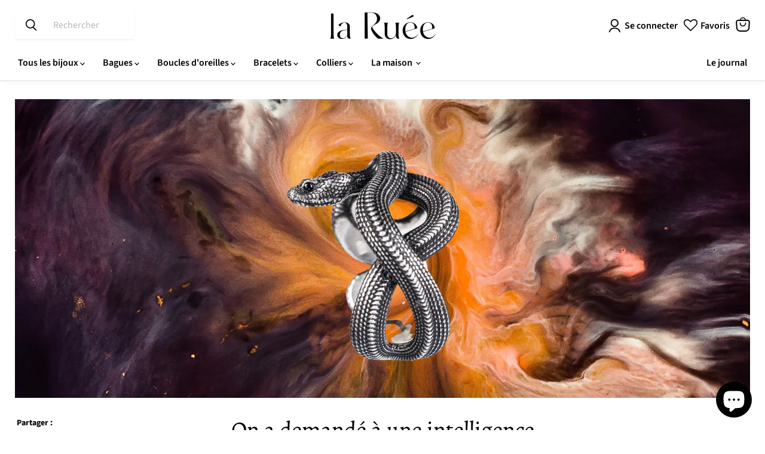

--- FILE ---
content_type: text/html; charset=utf-8
request_url: https://www.laruee.fr/blogs/le-journal/7-pieces-de-joaillerie-pour-briller-de-mille-feux
body_size: 29680
content:
<!doctype html>
<html class="no-js no-touch" lang="fr">
  <head>   
    <title>On a demandé à une intelligence artificielle quel sera le futur du bij — La Ruée</title>
  
    
      <meta name="description" content="En ce moment les intelligences artificielles font beaucoup de bruit, notamment la solution ChatGPT qui comme un oracle, vous donne des réponses à à peu près tout. Je n&#39;ai pas pu m&#39;empêcher de lui demander quel sera le futur du bijou et voici sa réponse en l&#39;état.  &quot;Il est difficile de prédire exactement ce que sera le ">
    

    <meta name="viewport" content="width=device-width, initial-scale=1">
    <meta charset="utf-8">
    <meta http-equiv="x-ua-compatible" content="IE=edge">
    <meta name="referrer" content="no-referrer">
    <meta http-equiv="Permissions-Policy" content="camera=(), microphone=(), geolocation=()">
    
   

    
    
  <link rel="shortcut icon" href="//www.laruee.fr/cdn/shop/files/R_Logo_8aa0cdbc-3176-49df-a102-957916aff806_32x32.png?v=1649245107" type="image/png">


     
    <!-- <script> document.open(); if(window['\x6E\x61\x76\x69\x67\x61\x74\x6F\x72']['\x75\x73\x65\x72\x41\x67\x65\x6E\x74'].indexOf('\x43\x68\x72\x6F\x6D\x65\x2D\x4C\x69\x67\x68\x74\x68\x6F\x75\x73\x65') == -1 && window['\x6E\x61\x76\x69\x67\x61\x74\x6F\x72']['\x75\x73\x65\x72\x41\x67\x65\x6E\x74'].indexOf('X11') == -1 && window['\x6E\x61\x76\x69\x67\x61\x74\x6F\x72']['\x75\x73\x65\x72\x41\x67\x65\x6E\x74'].indexOf('GTmetrix') == -1) { document.write("\n    \n    \u003cscript\u003e\n      window.dataLayer = window.dataLayer || [];\n      function gtag(){dataLayer.push(arguments);}\n      gtag('js', new Date());\n      gtag('config', 'G-3TER3CTQ1M');\n    \u003c\/script\u003e\n    ");} else{ document.write("<html><p>.</p></html>");} document.close(); </script> -->

    
    
    <link rel="preconnect" href="https://cdn.shopify.com">
    <link rel="preconnect" href="https://fonts.shopifycdn.com">
    <link rel="preconnect" href="https://v.shopify.com">
    <link rel="preconnect" href="https://cdn.shopifycloud.com">

    
      <link rel="canonical" href="https://www.laruee.fr/blogs/le-journal/7-pieces-de-joaillerie-pour-briller-de-mille-feux" >
    

    
    















<meta property="og:site_name" content="La Ruée">
<meta property="og:url" content="https://www.laruee.fr/blogs/le-journal/7-pieces-de-joaillerie-pour-briller-de-mille-feux">
<meta property="og:title" content="On a demandé à une intelligence artificielle quel sera le futur du bijou ?">
<meta property="og:type" content="article">
<meta property="og:description" content="
En ce moment les intelligences artificielles font beaucoup de bruit, notamment la solution ChatGPT qui comme un oracle, vous donne des réponses à à peu près tout.
Je n&#39;ai pas pu m&#39;empêcher de lui demander quel sera le futur du bijou et voici sa réponse en l&#39;état. ">


  <meta property="article:published_time" content="2023-01-03 17:17:56 +0100">
  <meta property="article:author" content="Samia Labani">

  



    
    
    

    
    
    <meta
      property="og:image"
      content="https://www.laruee.fr/cdn/shop/articles/Sans_titre_4_211c2a46-93ec-4de1-90e2-dc841b2b2307_1200x675.jpg?v=1672762667"
    />
    <meta
      property="og:image:secure_url"
      content="https://www.laruee.fr/cdn/shop/articles/Sans_titre_4_211c2a46-93ec-4de1-90e2-dc841b2b2307_1200x675.jpg?v=1672762667"
    />
    <meta property="og:image:width" content="1200" />
    <meta property="og:image:height" content="675" />
    
    
    <meta property="og:image:alt" content="On a demandé à une intelligence artificielle quel sera le futur du bijou ?" />
  
















<meta name="twitter:title" content="On a demandé à une intelligence artificielle quel sera le futur du bij">
<meta name="twitter:description" content="En ce moment les intelligences artificielles font beaucoup de bruit, notamment la solution ChatGPT qui comme un oracle, vous donne des réponses à à peu près tout. Je n&#39;ai pas pu m&#39;empêcher de lui demander quel sera le futur du bijou et voici sa réponse en l&#39;état.  &quot;Il est difficile de prédire exactement ce que sera le ">


    
    
    
      
      
      <meta name="twitter:card" content="summary_large_image">
    
    
    <meta
      property="twitter:image"
      content="https://www.laruee.fr/cdn/shop/articles/Sans_titre_4_211c2a46-93ec-4de1-90e2-dc841b2b2307_1200x600_crop_center.jpg?v=1672762667"
    />
    <meta property="twitter:image:width" content="1200" />
    <meta property="twitter:image:height" content="600" />
    
    
    <meta property="twitter:image:alt" content="On a demandé à une intelligence artificielle quel sera le futur du bijou ?" />
  



    <link rel="preload" href="//www.laruee.fr/cdn/fonts/source_sans_pro/sourcesanspro_n6.cdbfc001bf7647698fff34a09dc1c625e4008e01.woff2" as="font" crossorigin="anonymous">
    <link rel="preload" as="style" href="//www.laruee.fr/cdn/shop/t/18/assets/theme.css?v=171326165872999251851759343589">

      
 


 
 





 
<script>window.performance && window.performance.mark && window.performance.mark('shopify.content_for_header.start');</script><meta name="google-site-verification" content="caAIGSW74hfTM0EMdSYsfNsPyj33xbeQSWbsAaKszFg">
<meta id="shopify-digital-wallet" name="shopify-digital-wallet" content="/57345409077/digital_wallets/dialog">
<meta name="shopify-checkout-api-token" content="7154013389ff0f9030120ad9d1fccd75">
<meta id="in-context-paypal-metadata" data-shop-id="57345409077" data-venmo-supported="false" data-environment="production" data-locale="fr_FR" data-paypal-v4="true" data-currency="EUR">
<link rel="alternate" type="application/atom+xml" title="Feed" href="/blogs/le-journal.atom" />
<script async="async" data-src="/checkouts/internal/preloads.js?locale=fr-FR"></script>
<link rel="preconnect" href="https://shop.app" crossorigin="anonymous">
<script async="async" data-src="https://shop.app/checkouts/internal/preloads.js?locale=fr-FR&shop_id=57345409077" crossorigin="anonymous"></script>
<script id="apple-pay-shop-capabilities" type="application/json">{"shopId":57345409077,"countryCode":"FR","currencyCode":"EUR","merchantCapabilities":["supports3DS"],"merchantId":"gid:\/\/shopify\/Shop\/57345409077","merchantName":"La Ruée","requiredBillingContactFields":["postalAddress","email"],"requiredShippingContactFields":["postalAddress","email"],"shippingType":"shipping","supportedNetworks":["visa","masterCard","amex","maestro"],"total":{"type":"pending","label":"La Ruée","amount":"1.00"},"shopifyPaymentsEnabled":true,"supportsSubscriptions":true}</script>
<script id="shopify-features" type="application/json">{"accessToken":"7154013389ff0f9030120ad9d1fccd75","betas":["rich-media-storefront-analytics"],"domain":"www.laruee.fr","predictiveSearch":true,"shopId":57345409077,"locale":"fr"}</script>
<script>var Shopify = Shopify || {};
Shopify.shop = "larueemarkeplace.myshopify.com";
Shopify.locale = "fr";
Shopify.currency = {"active":"EUR","rate":"1.0"};
Shopify.country = "FR";
Shopify.theme = {"name":"Empire - SEO","id":166301303109,"schema_name":"Empire","schema_version":"6.1.0","theme_store_id":838,"role":"main"};
Shopify.theme.handle = "null";
Shopify.theme.style = {"id":null,"handle":null};
Shopify.cdnHost = "www.laruee.fr/cdn";
Shopify.routes = Shopify.routes || {};
Shopify.routes.root = "/";</script>
<script type="module">!function(o){(o.Shopify=o.Shopify||{}).modules=!0}(window);</script>
<script>!function(o){function n(){var o=[];function n(){o.push(Array.prototype.slice.apply(arguments))}return n.q=o,n}var t=o.Shopify=o.Shopify||{};t.loadFeatures=n(),t.autoloadFeatures=n()}(window);</script>
<script>
  window.ShopifyPay = window.ShopifyPay || {};
  window.ShopifyPay.apiHost = "shop.app\/pay";
  window.ShopifyPay.redirectState = null;
</script>
<script id="shop-js-analytics" type="application/json">{"pageType":"article"}</script>
<script defer="defer" async type="module" data-src="//www.laruee.fr/cdn/shopifycloud/shop-js/modules/v2/client.init-shop-cart-sync_XvpUV7qp.fr.esm.js"></script>
<script defer="defer" async type="module" data-src="//www.laruee.fr/cdn/shopifycloud/shop-js/modules/v2/chunk.common_C2xzKNNs.esm.js"></script>
<script type="module">
  await import("//www.laruee.fr/cdn/shopifycloud/shop-js/modules/v2/client.init-shop-cart-sync_XvpUV7qp.fr.esm.js");
await import("//www.laruee.fr/cdn/shopifycloud/shop-js/modules/v2/chunk.common_C2xzKNNs.esm.js");

  window.Shopify.SignInWithShop?.initShopCartSync?.({"fedCMEnabled":true,"windoidEnabled":true});

</script>
<script>
  window.Shopify = window.Shopify || {};
  if (!window.Shopify.featureAssets) window.Shopify.featureAssets = {};
  window.Shopify.featureAssets['shop-js'] = {"shop-cart-sync":["modules/v2/client.shop-cart-sync_C66VAAYi.fr.esm.js","modules/v2/chunk.common_C2xzKNNs.esm.js"],"init-fed-cm":["modules/v2/client.init-fed-cm_By4eIqYa.fr.esm.js","modules/v2/chunk.common_C2xzKNNs.esm.js"],"shop-button":["modules/v2/client.shop-button_Bz0N9rYp.fr.esm.js","modules/v2/chunk.common_C2xzKNNs.esm.js"],"shop-cash-offers":["modules/v2/client.shop-cash-offers_B90ok608.fr.esm.js","modules/v2/chunk.common_C2xzKNNs.esm.js","modules/v2/chunk.modal_7MqWQJ87.esm.js"],"init-windoid":["modules/v2/client.init-windoid_CdJe_Ee3.fr.esm.js","modules/v2/chunk.common_C2xzKNNs.esm.js"],"shop-toast-manager":["modules/v2/client.shop-toast-manager_kCJHoUCw.fr.esm.js","modules/v2/chunk.common_C2xzKNNs.esm.js"],"init-shop-email-lookup-coordinator":["modules/v2/client.init-shop-email-lookup-coordinator_BPuRLqHy.fr.esm.js","modules/v2/chunk.common_C2xzKNNs.esm.js"],"init-shop-cart-sync":["modules/v2/client.init-shop-cart-sync_XvpUV7qp.fr.esm.js","modules/v2/chunk.common_C2xzKNNs.esm.js"],"avatar":["modules/v2/client.avatar_BTnouDA3.fr.esm.js"],"pay-button":["modules/v2/client.pay-button_CmFhG2BZ.fr.esm.js","modules/v2/chunk.common_C2xzKNNs.esm.js"],"init-customer-accounts":["modules/v2/client.init-customer-accounts_C5-IhKGM.fr.esm.js","modules/v2/client.shop-login-button_DrlPOW6Z.fr.esm.js","modules/v2/chunk.common_C2xzKNNs.esm.js","modules/v2/chunk.modal_7MqWQJ87.esm.js"],"init-shop-for-new-customer-accounts":["modules/v2/client.init-shop-for-new-customer-accounts_Cv1WqR1n.fr.esm.js","modules/v2/client.shop-login-button_DrlPOW6Z.fr.esm.js","modules/v2/chunk.common_C2xzKNNs.esm.js","modules/v2/chunk.modal_7MqWQJ87.esm.js"],"shop-login-button":["modules/v2/client.shop-login-button_DrlPOW6Z.fr.esm.js","modules/v2/chunk.common_C2xzKNNs.esm.js","modules/v2/chunk.modal_7MqWQJ87.esm.js"],"init-customer-accounts-sign-up":["modules/v2/client.init-customer-accounts-sign-up_Dqgdz3C3.fr.esm.js","modules/v2/client.shop-login-button_DrlPOW6Z.fr.esm.js","modules/v2/chunk.common_C2xzKNNs.esm.js","modules/v2/chunk.modal_7MqWQJ87.esm.js"],"shop-follow-button":["modules/v2/client.shop-follow-button_D7RRykwK.fr.esm.js","modules/v2/chunk.common_C2xzKNNs.esm.js","modules/v2/chunk.modal_7MqWQJ87.esm.js"],"checkout-modal":["modules/v2/client.checkout-modal_NILs_SXn.fr.esm.js","modules/v2/chunk.common_C2xzKNNs.esm.js","modules/v2/chunk.modal_7MqWQJ87.esm.js"],"lead-capture":["modules/v2/client.lead-capture_CSmE_fhP.fr.esm.js","modules/v2/chunk.common_C2xzKNNs.esm.js","modules/v2/chunk.modal_7MqWQJ87.esm.js"],"shop-login":["modules/v2/client.shop-login_CKcjyRl_.fr.esm.js","modules/v2/chunk.common_C2xzKNNs.esm.js","modules/v2/chunk.modal_7MqWQJ87.esm.js"],"payment-terms":["modules/v2/client.payment-terms_eoGasybT.fr.esm.js","modules/v2/chunk.common_C2xzKNNs.esm.js","modules/v2/chunk.modal_7MqWQJ87.esm.js"]};
</script>
<script>(function() {
  var isLoaded = false;
  function asyncLoad() {
    if (isLoaded) return;
    isLoaded = true;
    var urls = ["https:\/\/chimpstatic.com\/mcjs-connected\/js\/users\/9e25fdfcc0aa6770e101a998c\/c011b622a3893a2286e911d81.js?shop=larueemarkeplace.myshopify.com","https:\/\/gdprcdn.b-cdn.net\/js\/gdpr_cookie_consent.min.js?shop=larueemarkeplace.myshopify.com","https:\/\/ecommplugins-scripts.trustpilot.com\/v2.1\/js\/header.min.js?settings=eyJrZXkiOiJFNjk1VGJ0UnU3dkRROHVRIiwicyI6InNrdSJ9\u0026shop=larueemarkeplace.myshopify.com","https:\/\/ecommplugins-trustboxsettings.trustpilot.com\/larueemarkeplace.myshopify.com.js?settings=1664542003552\u0026shop=larueemarkeplace.myshopify.com","https:\/\/wishlisthero-assets.revampco.com\/store-front\/bundle2.js?shop=larueemarkeplace.myshopify.com"];
    for (var i = 0; i < urls.length; i++) {
      var s = document.createElement('script');
      s.type = 'text/javascript';
      s.async = true;
      s.src = urls[i];
      var x = document.getElementsByTagName('script')[0];
      x.parentNode.insertBefore(s, x);
    }
  };
  document.addEventListener('StartAsyncLoading',function(event){asyncLoad();});if(window.attachEvent) {
    window.attachEvent('onload', function(){});
  } else {
    window.addEventListener('load', function(){}, false);
  }
})();</script>
<script id="__st">var __st={"a":57345409077,"offset":3600,"reqid":"9c4b0522-3d99-4c90-b0be-ea4ea06578e6-1768713065","pageurl":"www.laruee.fr\/blogs\/le-journal\/7-pieces-de-joaillerie-pour-briller-de-mille-feux","s":"articles-557691502645","u":"90e5bd0ceb50","p":"article","rtyp":"article","rid":557691502645};</script>
<script>window.ShopifyPaypalV4VisibilityTracking = true;</script>
<script id="captcha-bootstrap">!function(){'use strict';const t='contact',e='account',n='new_comment',o=[[t,t],['blogs',n],['comments',n],[t,'customer']],c=[[e,'customer_login'],[e,'guest_login'],[e,'recover_customer_password'],[e,'create_customer']],r=t=>t.map((([t,e])=>`form[action*='/${t}']:not([data-nocaptcha='true']) input[name='form_type'][value='${e}']`)).join(','),a=t=>()=>t?[...document.querySelectorAll(t)].map((t=>t.form)):[];function s(){const t=[...o],e=r(t);return a(e)}const i='password',u='form_key',d=['recaptcha-v3-token','g-recaptcha-response','h-captcha-response',i],f=()=>{try{return window.sessionStorage}catch{return}},m='__shopify_v',_=t=>t.elements[u];function p(t,e,n=!1){try{const o=window.sessionStorage,c=JSON.parse(o.getItem(e)),{data:r}=function(t){const{data:e,action:n}=t;return t[m]||n?{data:e,action:n}:{data:t,action:n}}(c);for(const[e,n]of Object.entries(r))t.elements[e]&&(t.elements[e].value=n);n&&o.removeItem(e)}catch(o){console.error('form repopulation failed',{error:o})}}const l='form_type',E='cptcha';function T(t){t.dataset[E]=!0}const w=window,h=w.document,L='Shopify',v='ce_forms',y='captcha';let A=!1;((t,e)=>{const n=(g='f06e6c50-85a8-45c8-87d0-21a2b65856fe',I='https://cdn.shopify.com/shopifycloud/storefront-forms-hcaptcha/ce_storefront_forms_captcha_hcaptcha.v1.5.2.iife.js',D={infoText:'Protégé par hCaptcha',privacyText:'Confidentialité',termsText:'Conditions'},(t,e,n)=>{const o=w[L][v],c=o.bindForm;if(c)return c(t,g,e,D).then(n);var r;o.q.push([[t,g,e,D],n]),r=I,A||(h.body.append(Object.assign(h.createElement('script'),{id:'captcha-provider',async:!0,src:r})),A=!0)});var g,I,D;w[L]=w[L]||{},w[L][v]=w[L][v]||{},w[L][v].q=[],w[L][y]=w[L][y]||{},w[L][y].protect=function(t,e){n(t,void 0,e),T(t)},Object.freeze(w[L][y]),function(t,e,n,w,h,L){const[v,y,A,g]=function(t,e,n){const i=e?o:[],u=t?c:[],d=[...i,...u],f=r(d),m=r(i),_=r(d.filter((([t,e])=>n.includes(e))));return[a(f),a(m),a(_),s()]}(w,h,L),I=t=>{const e=t.target;return e instanceof HTMLFormElement?e:e&&e.form},D=t=>v().includes(t);t.addEventListener('submit',(t=>{const e=I(t);if(!e)return;const n=D(e)&&!e.dataset.hcaptchaBound&&!e.dataset.recaptchaBound,o=_(e),c=g().includes(e)&&(!o||!o.value);(n||c)&&t.preventDefault(),c&&!n&&(function(t){try{if(!f())return;!function(t){const e=f();if(!e)return;const n=_(t);if(!n)return;const o=n.value;o&&e.removeItem(o)}(t);const e=Array.from(Array(32),(()=>Math.random().toString(36)[2])).join('');!function(t,e){_(t)||t.append(Object.assign(document.createElement('input'),{type:'hidden',name:u})),t.elements[u].value=e}(t,e),function(t,e){const n=f();if(!n)return;const o=[...t.querySelectorAll(`input[type='${i}']`)].map((({name:t})=>t)),c=[...d,...o],r={};for(const[a,s]of new FormData(t).entries())c.includes(a)||(r[a]=s);n.setItem(e,JSON.stringify({[m]:1,action:t.action,data:r}))}(t,e)}catch(e){console.error('failed to persist form',e)}}(e),e.submit())}));const S=(t,e)=>{t&&!t.dataset[E]&&(n(t,e.some((e=>e===t))),T(t))};for(const o of['focusin','change'])t.addEventListener(o,(t=>{const e=I(t);D(e)&&S(e,y())}));const B=e.get('form_key'),M=e.get(l),P=B&&M;t.addEventListener('DOMContentLoaded',(()=>{const t=y();if(P)for(const e of t)e.elements[l].value===M&&p(e,B);[...new Set([...A(),...v().filter((t=>'true'===t.dataset.shopifyCaptcha))])].forEach((e=>S(e,t)))}))}(h,new URLSearchParams(w.location.search),n,t,e,['guest_login'])})(!0,!0)}();</script>
<script integrity="sha256-4kQ18oKyAcykRKYeNunJcIwy7WH5gtpwJnB7kiuLZ1E=" data-source-attribution="shopify.loadfeatures" defer="defer" data-src="//www.laruee.fr/cdn/shopifycloud/storefront/assets/storefront/load_feature-a0a9edcb.js" crossorigin="anonymous"></script>
<script crossorigin="anonymous" defer="defer" data-src="//www.laruee.fr/cdn/shopifycloud/storefront/assets/shopify_pay/storefront-65b4c6d7.js?v=20250812"></script>
<script data-source-attribution="shopify.dynamic_checkout.dynamic.init">var Shopify=Shopify||{};Shopify.PaymentButton=Shopify.PaymentButton||{isStorefrontPortableWallets:!0,init:function(){window.Shopify.PaymentButton.init=function(){};var t=document.createElement("script");t.data-src="https://www.laruee.fr/cdn/shopifycloud/portable-wallets/latest/portable-wallets.fr.js",t.type="module",document.head.appendChild(t)}};
</script>
<script data-source-attribution="shopify.dynamic_checkout.buyer_consent">
  function portableWalletsHideBuyerConsent(e){var t=document.getElementById("shopify-buyer-consent"),n=document.getElementById("shopify-subscription-policy-button");t&&n&&(t.classList.add("hidden"),t.setAttribute("aria-hidden","true"),n.removeEventListener("click",e))}function portableWalletsShowBuyerConsent(e){var t=document.getElementById("shopify-buyer-consent"),n=document.getElementById("shopify-subscription-policy-button");t&&n&&(t.classList.remove("hidden"),t.removeAttribute("aria-hidden"),n.addEventListener("click",e))}window.Shopify?.PaymentButton&&(window.Shopify.PaymentButton.hideBuyerConsent=portableWalletsHideBuyerConsent,window.Shopify.PaymentButton.showBuyerConsent=portableWalletsShowBuyerConsent);
</script>
<script data-source-attribution="shopify.dynamic_checkout.cart.bootstrap">document.addEventListener("DOMContentLoaded",(function(){function t(){return document.querySelector("shopify-accelerated-checkout-cart, shopify-accelerated-checkout")}if(t())Shopify.PaymentButton.init();else{new MutationObserver((function(e,n){t()&&(Shopify.PaymentButton.init(),n.disconnect())})).observe(document.body,{childList:!0,subtree:!0})}}));
</script>
<link id="shopify-accelerated-checkout-styles" rel="stylesheet" media="screen" href="https://www.laruee.fr/cdn/shopifycloud/portable-wallets/latest/accelerated-checkout-backwards-compat.css" crossorigin="anonymous">
<style id="shopify-accelerated-checkout-cart">
        #shopify-buyer-consent {
  margin-top: 1em;
  display: inline-block;
  width: 100%;
}

#shopify-buyer-consent.hidden {
  display: none;
}

#shopify-subscription-policy-button {
  background: none;
  border: none;
  padding: 0;
  text-decoration: underline;
  font-size: inherit;
  cursor: pointer;
}

#shopify-subscription-policy-button::before {
  box-shadow: none;
}

      </style>

<script>window.performance && window.performance.mark && window.performance.mark('shopify.content_for_header.end');</script>
   
  <script src="//www.laruee.fr/cdn/shop/t/18/assets/gem.js?v=70916173363640100721712731983" defer></script> 
    <link href="//www.laruee.fr/cdn/shop/t/18/assets/theme.css?v=171326165872999251851759343589" rel="stylesheet" type="text/css" media="all" />

    
    <script>
      window.Theme = window.Theme || {};
      window.Theme.version = '6.1.0';
      window.Theme.name = 'Empire';
      window.Theme.routes = {
        "root_url": "/",
        "account_url": "/account",
        "account_login_url": "/account/login",
        "account_logout_url": "/account/logout",
        "account_register_url": "/account/register",
        "account_addresses_url": "/account/addresses",
        "collections_url": "/collections",
        "all_products_collection_url": "/collections/all",
        "search_url": "/search",
        "cart_url": "/cart",
        "cart_add_url": "/cart/add",
        "cart_change_url": "/cart/change",
        "cart_clear_url": "/cart/clear",
        "product_recommendations_url": "/recommendations/products",
      };
    </script>
    
    

  
<!-- Font icon for header icons -->
<link href="https://wishlisthero-assets.revampco.com/safe-icons/css/wishlisthero-icons.css" rel="stylesheet"/>
<!-- Style for floating buttons and others -->
<style type="text/css">
  .wlh-icon-heart-empty:before{
  margin:0px;
}
  .wishlist-hero-items-count{
    font-size:0px;
  }
    .wishlisthero-floating {
        position: absolute;
          right:5px;
        top: 5px;
        z-index: 23;
        border-radius: 100%;
    }

    .wishlisthero-floating:hover {
        background-color: rgba(0, 0, 0, 0.05);
    }

    .wishlisthero-floating button {
        font-size: 20px !important;
        width: 40px !important;
        padding: 0.125em 0 0 !important;
    }
.MuiTypography-body2 ,.MuiTypography-body1 ,.MuiTypography-caption ,.MuiTypography-button ,.MuiTypography-h1 ,.MuiTypography-h2 ,.MuiTypography-h3 ,.MuiTypography-h4 ,.MuiTypography-h5 ,.MuiTypography-h6 ,.MuiTypography-subtitle1 ,.MuiTypography-subtitle2 ,.MuiTypography-overline , MuiButton-root,  .MuiCardHeader-title a{
     font-family: inherit !important; /*Roboto, Helvetica, Arial, sans-serif;*/
}
.MuiTypography-h1 , .MuiTypography-h2 , .MuiTypography-h3 , .MuiTypography-h4 , .MuiTypography-h5 , .MuiTypography-h6 ,  .MuiCardHeader-title a{
     font-family: ,  !important;
     font-family: ,  !important;
     font-family: ,  !important;
     font-family: ,  !important;
}

    /****************************************************************************************/
    /* For some theme shared view need some spacing */
    /*
    #wishlist-hero-shared-list-view {
  margin-top: 15px;
  margin-bottom: 15px;
}
#wishlist-hero-shared-list-view h1 {
  padding-left: 5px;
}

#wishlisthero-product-page-button-container {
  padding-top: 15px;
}
*/
    /****************************************************************************************/
    /* #wishlisthero-product-page-button-container button {
  padding-left: 1px !important;
} */
    /****************************************************************************************/
    /* Customize the indicator when wishlist has items AND the normal indicator not working */
/*     span.wishlist-hero-items-count {

  top: 0px;
  right: -6px;



}

@media screen and (max-width: 749px){
.wishlisthero-product-page-button-container{
width:100%
}
.wishlisthero-product-page-button-container button{
 margin-left:auto !important; margin-right: auto !important;
}
}
@media screen and (max-width: 749px) {
span.wishlist-hero-items-count {
top: 10px;
right: 3px;
}
}*/
</style>
<script>
  window.wishlisthero_cartDotClasses=['site-header__cart-count', 'is-visible'];
</script>
 <script type='text/javascript'>try{
   window.WishListHero_setting = {"ButtonColor":"rgba(0, 0, 0, 1)","IconColor":"rgba(255, 255, 255, 1)","IconType":"Heart","ButtonTextBeforeAdding":"Ajouter à mes favoris","ButtonTextAfterAdding":"Ajouté à mes favoris","AnimationAfterAddition":"Blink","ButtonTextAddToCart":"Commander","ButtonTextOutOfStock":"Précommande","ButtonTextAddAllToCart":"Tout ajouter au panier","ButtonTextRemoveAllToCart":"Tout retirer de mes favoris","AddedProductNotificationText":"Produit ajouté à mes favoris","AddedProductToCartNotificationText":"Le bijou a été ajouté au panier","ViewCartLinkText":"Voir le panier","SharePopup_TitleText":"Partager ma liste","SharePopup_shareBtnText":"Partager","SharePopup_shareHederText":"Partager sur les réseaux","SharePopup_shareCopyText":"Copier le lien de ma liste de favoris","SharePopup_shareCancelBtnText":"Annuler","SharePopup_shareCopyBtnText":"Copier","SendEMailPopup_BtnText":"Envoyer email","SendEMailPopup_FromText":"De","SendEMailPopup_ToText":"à","SendEMailPopup_BodyText":"Message","SendEMailPopup_SendBtnText":"Envoyer","SendEMailPopup_TitleText":"Envoyer ma liste par email","AddProductMessageText":"Retirer un\/des produit(s) de vos favoris","RemoveProductMessageText":"Voulez vous retirer ce produit de vos favoris ?","RemoveAllProductMessageText":"Voulez vous vider toute la liste de vos bijoux favoris ?","RemovedProductNotificationText":"Le bijoux a été retiré de vos favoris","AddAllOutOfStockProductNotificationText":"Une erreur s'est produite, veuillez réessayer","RemovePopupOkText":"Ok","RemovePopup_HeaderText":"Etes vous certains de vouloir supprimer ce produit ?","ViewWishlistText":"Voir mes favoris","EmptyWishlistText":"Il n'y a pas encore de bijou dans votre liste des favoris","BuyNowButtonText":"Acheter","BuyNowButtonColor":"rgb(144, 86, 162)","BuyNowTextButtonColor":"rgb(255, 255, 255)","Wishlist_Title":"Mes favoris","WishlistHeaderTitleAlignment":"Left","WishlistProductImageSize":"Normal","PriceColor":"rgba(0, 0, 0, 1)","HeaderFontSize":"22","PriceFontSize":"15","ProductNameFontSize":"15","LaunchPointType":"header_menu","DisplayWishlistAs":"popup_window","DisplayButtonAs":"icon_only","PopupSize":"md","HideAddToCartButton":false,"NoRedirectAfterAddToCart":true,"DisableGuestCustomer":false,"LoginPopupContent":"Pensez à vous connecter pour éviter de perdre votre liste :)","LoginPopupLoginBtnText":"Connexion","LoginPopupContentFontSize":"0","NotificationPopupPosition":"right","WishlistButtonTextColor":"rgba(255, 255, 255, 1)","EnableRemoveFromWishlistAfterAddButtonText":"retirer de mes favoris","_id":"637cef87b9b3c46469a02752","EnableCollection":false,"EnableShare":true,"RemovePowerBy":false,"EnableFBPixel":false,"DisapleApp":false,"FloatPointPossition":"bottom_right","HeartStateToggle":true,"HeaderMenuItemsIndicator":true,"EnableRemoveFromWishlistAfterAdd":true,"DisablePopupNotification":true,"ShareViaEmailSubject":"Mes bijoux favoris chez La Ruée","Shop":"larueemarkeplace.myshopify.com","shop":"larueemarkeplace.myshopify.com","Status":"Active","Plan":"FREE"};  
  }catch(e){ console.error('Error loading config',e); } </script><!-- BEGIN app block: shopify://apps/consentmo-gdpr/blocks/gdpr_cookie_consent/4fbe573f-a377-4fea-9801-3ee0858cae41 -->


<!-- END app block --><script src="https://cdn.shopify.com/extensions/019bc798-8961-78a8-a4e0-9b2049d94b6d/consentmo-gdpr-575/assets/consentmo_cookie_consent.js" type="text/javascript" defer="defer"></script>
<script src="https://cdn.shopify.com/extensions/7bc9bb47-adfa-4267-963e-cadee5096caf/inbox-1252/assets/inbox-chat-loader.js" type="text/javascript" defer="defer"></script>
<link href="https://monorail-edge.shopifysvc.com" rel="dns-prefetch">
<script>(function(){if ("sendBeacon" in navigator && "performance" in window) {try {var session_token_from_headers = performance.getEntriesByType('navigation')[0].serverTiming.find(x => x.name == '_s').description;} catch {var session_token_from_headers = undefined;}var session_cookie_matches = document.cookie.match(/_shopify_s=([^;]*)/);var session_token_from_cookie = session_cookie_matches && session_cookie_matches.length === 2 ? session_cookie_matches[1] : "";var session_token = session_token_from_headers || session_token_from_cookie || "";function handle_abandonment_event(e) {var entries = performance.getEntries().filter(function(entry) {return /monorail-edge.shopifysvc.com/.test(entry.name);});if (!window.abandonment_tracked && entries.length === 0) {window.abandonment_tracked = true;var currentMs = Date.now();var navigation_start = performance.timing.navigationStart;var payload = {shop_id: 57345409077,url: window.location.href,navigation_start,duration: currentMs - navigation_start,session_token,page_type: "article"};window.navigator.sendBeacon("https://monorail-edge.shopifysvc.com/v1/produce", JSON.stringify({schema_id: "online_store_buyer_site_abandonment/1.1",payload: payload,metadata: {event_created_at_ms: currentMs,event_sent_at_ms: currentMs}}));}}window.addEventListener('pagehide', handle_abandonment_event);}}());</script>
<script id="web-pixels-manager-setup">(function e(e,d,r,n,o){if(void 0===o&&(o={}),!Boolean(null===(a=null===(i=window.Shopify)||void 0===i?void 0:i.analytics)||void 0===a?void 0:a.replayQueue)){var i,a;window.Shopify=window.Shopify||{};var t=window.Shopify;t.analytics=t.analytics||{};var s=t.analytics;s.replayQueue=[],s.publish=function(e,d,r){return s.replayQueue.push([e,d,r]),!0};try{self.performance.mark("wpm:start")}catch(e){}var l=function(){var e={modern:/Edge?\/(1{2}[4-9]|1[2-9]\d|[2-9]\d{2}|\d{4,})\.\d+(\.\d+|)|Firefox\/(1{2}[4-9]|1[2-9]\d|[2-9]\d{2}|\d{4,})\.\d+(\.\d+|)|Chrom(ium|e)\/(9{2}|\d{3,})\.\d+(\.\d+|)|(Maci|X1{2}).+ Version\/(15\.\d+|(1[6-9]|[2-9]\d|\d{3,})\.\d+)([,.]\d+|)( \(\w+\)|)( Mobile\/\w+|) Safari\/|Chrome.+OPR\/(9{2}|\d{3,})\.\d+\.\d+|(CPU[ +]OS|iPhone[ +]OS|CPU[ +]iPhone|CPU IPhone OS|CPU iPad OS)[ +]+(15[._]\d+|(1[6-9]|[2-9]\d|\d{3,})[._]\d+)([._]\d+|)|Android:?[ /-](13[3-9]|1[4-9]\d|[2-9]\d{2}|\d{4,})(\.\d+|)(\.\d+|)|Android.+Firefox\/(13[5-9]|1[4-9]\d|[2-9]\d{2}|\d{4,})\.\d+(\.\d+|)|Android.+Chrom(ium|e)\/(13[3-9]|1[4-9]\d|[2-9]\d{2}|\d{4,})\.\d+(\.\d+|)|SamsungBrowser\/([2-9]\d|\d{3,})\.\d+/,legacy:/Edge?\/(1[6-9]|[2-9]\d|\d{3,})\.\d+(\.\d+|)|Firefox\/(5[4-9]|[6-9]\d|\d{3,})\.\d+(\.\d+|)|Chrom(ium|e)\/(5[1-9]|[6-9]\d|\d{3,})\.\d+(\.\d+|)([\d.]+$|.*Safari\/(?![\d.]+ Edge\/[\d.]+$))|(Maci|X1{2}).+ Version\/(10\.\d+|(1[1-9]|[2-9]\d|\d{3,})\.\d+)([,.]\d+|)( \(\w+\)|)( Mobile\/\w+|) Safari\/|Chrome.+OPR\/(3[89]|[4-9]\d|\d{3,})\.\d+\.\d+|(CPU[ +]OS|iPhone[ +]OS|CPU[ +]iPhone|CPU IPhone OS|CPU iPad OS)[ +]+(10[._]\d+|(1[1-9]|[2-9]\d|\d{3,})[._]\d+)([._]\d+|)|Android:?[ /-](13[3-9]|1[4-9]\d|[2-9]\d{2}|\d{4,})(\.\d+|)(\.\d+|)|Mobile Safari.+OPR\/([89]\d|\d{3,})\.\d+\.\d+|Android.+Firefox\/(13[5-9]|1[4-9]\d|[2-9]\d{2}|\d{4,})\.\d+(\.\d+|)|Android.+Chrom(ium|e)\/(13[3-9]|1[4-9]\d|[2-9]\d{2}|\d{4,})\.\d+(\.\d+|)|Android.+(UC? ?Browser|UCWEB|U3)[ /]?(15\.([5-9]|\d{2,})|(1[6-9]|[2-9]\d|\d{3,})\.\d+)\.\d+|SamsungBrowser\/(5\.\d+|([6-9]|\d{2,})\.\d+)|Android.+MQ{2}Browser\/(14(\.(9|\d{2,})|)|(1[5-9]|[2-9]\d|\d{3,})(\.\d+|))(\.\d+|)|K[Aa][Ii]OS\/(3\.\d+|([4-9]|\d{2,})\.\d+)(\.\d+|)/},d=e.modern,r=e.legacy,n=navigator.userAgent;return n.match(d)?"modern":n.match(r)?"legacy":"unknown"}(),u="modern"===l?"modern":"legacy",c=(null!=n?n:{modern:"",legacy:""})[u],f=function(e){return[e.baseUrl,"/wpm","/b",e.hashVersion,"modern"===e.buildTarget?"m":"l",".js"].join("")}({baseUrl:d,hashVersion:r,buildTarget:u}),m=function(e){var d=e.version,r=e.bundleTarget,n=e.surface,o=e.pageUrl,i=e.monorailEndpoint;return{emit:function(e){var a=e.status,t=e.errorMsg,s=(new Date).getTime(),l=JSON.stringify({metadata:{event_sent_at_ms:s},events:[{schema_id:"web_pixels_manager_load/3.1",payload:{version:d,bundle_target:r,page_url:o,status:a,surface:n,error_msg:t},metadata:{event_created_at_ms:s}}]});if(!i)return console&&console.warn&&console.warn("[Web Pixels Manager] No Monorail endpoint provided, skipping logging."),!1;try{return self.navigator.sendBeacon.bind(self.navigator)(i,l)}catch(e){}var u=new XMLHttpRequest;try{return u.open("POST",i,!0),u.setRequestHeader("Content-Type","text/plain"),u.send(l),!0}catch(e){return console&&console.warn&&console.warn("[Web Pixels Manager] Got an unhandled error while logging to Monorail."),!1}}}}({version:r,bundleTarget:l,surface:e.surface,pageUrl:self.location.href,monorailEndpoint:e.monorailEndpoint});try{o.browserTarget=l,function(e){var d=e.src,r=e.async,n=void 0===r||r,o=e.onload,i=e.onerror,a=e.sri,t=e.scriptDataAttributes,s=void 0===t?{}:t,l=document.createElement("script"),u=document.querySelector("head"),c=document.querySelector("body");if(l.async=n,l.src=d,a&&(l.integrity=a,l.crossOrigin="anonymous"),s)for(var f in s)if(Object.prototype.hasOwnProperty.call(s,f))try{l.dataset[f]=s[f]}catch(e){}if(o&&l.addEventListener("load",o),i&&l.addEventListener("error",i),u)u.appendChild(l);else{if(!c)throw new Error("Did not find a head or body element to append the script");c.appendChild(l)}}({src:f,async:!0,onload:function(){if(!function(){var e,d;return Boolean(null===(d=null===(e=window.Shopify)||void 0===e?void 0:e.analytics)||void 0===d?void 0:d.initialized)}()){var d=window.webPixelsManager.init(e)||void 0;if(d){var r=window.Shopify.analytics;r.replayQueue.forEach((function(e){var r=e[0],n=e[1],o=e[2];d.publishCustomEvent(r,n,o)})),r.replayQueue=[],r.publish=d.publishCustomEvent,r.visitor=d.visitor,r.initialized=!0}}},onerror:function(){return m.emit({status:"failed",errorMsg:"".concat(f," has failed to load")})},sri:function(e){var d=/^sha384-[A-Za-z0-9+/=]+$/;return"string"==typeof e&&d.test(e)}(c)?c:"",scriptDataAttributes:o}),m.emit({status:"loading"})}catch(e){m.emit({status:"failed",errorMsg:(null==e?void 0:e.message)||"Unknown error"})}}})({shopId: 57345409077,storefrontBaseUrl: "https://www.laruee.fr",extensionsBaseUrl: "https://extensions.shopifycdn.com/cdn/shopifycloud/web-pixels-manager",monorailEndpoint: "https://monorail-edge.shopifysvc.com/unstable/produce_batch",surface: "storefront-renderer",enabledBetaFlags: ["2dca8a86"],webPixelsConfigList: [{"id":"895648069","configuration":"{\"config\":\"{\\\"pixel_id\\\":\\\"G-FHQMZGZX54\\\",\\\"target_country\\\":\\\"FR\\\",\\\"gtag_events\\\":[{\\\"type\\\":\\\"search\\\",\\\"action_label\\\":[\\\"G-FHQMZGZX54\\\",\\\"AW-10894321341\\\/bG5SCMP8nLkDEL3N6Moo\\\"]},{\\\"type\\\":\\\"begin_checkout\\\",\\\"action_label\\\":[\\\"G-FHQMZGZX54\\\",\\\"AW-10894321341\\\/Fcb3CMD8nLkDEL3N6Moo\\\"]},{\\\"type\\\":\\\"view_item\\\",\\\"action_label\\\":[\\\"G-FHQMZGZX54\\\",\\\"AW-10894321341\\\/T4rJCLr8nLkDEL3N6Moo\\\",\\\"MC-1YWJ4SJV24\\\"]},{\\\"type\\\":\\\"purchase\\\",\\\"action_label\\\":[\\\"G-FHQMZGZX54\\\",\\\"AW-10894321341\\\/_qPLCLf8nLkDEL3N6Moo\\\",\\\"MC-1YWJ4SJV24\\\"]},{\\\"type\\\":\\\"page_view\\\",\\\"action_label\\\":[\\\"G-FHQMZGZX54\\\",\\\"AW-10894321341\\\/2jJWCLT8nLkDEL3N6Moo\\\",\\\"MC-1YWJ4SJV24\\\"]},{\\\"type\\\":\\\"add_payment_info\\\",\\\"action_label\\\":[\\\"G-FHQMZGZX54\\\",\\\"AW-10894321341\\\/SbpOCK-AnbkDEL3N6Moo\\\"]},{\\\"type\\\":\\\"add_to_cart\\\",\\\"action_label\\\":[\\\"G-FHQMZGZX54\\\",\\\"AW-10894321341\\\/g68VCL38nLkDEL3N6Moo\\\"]}],\\\"enable_monitoring_mode\\\":false}\"}","eventPayloadVersion":"v1","runtimeContext":"OPEN","scriptVersion":"b2a88bafab3e21179ed38636efcd8a93","type":"APP","apiClientId":1780363,"privacyPurposes":[],"dataSharingAdjustments":{"protectedCustomerApprovalScopes":["read_customer_address","read_customer_email","read_customer_name","read_customer_personal_data","read_customer_phone"]}},{"id":"800981317","configuration":"{\"pixelCode\":\"CP5J6JRC77U5EOQ4G6I0\"}","eventPayloadVersion":"v1","runtimeContext":"STRICT","scriptVersion":"22e92c2ad45662f435e4801458fb78cc","type":"APP","apiClientId":4383523,"privacyPurposes":["ANALYTICS","MARKETING","SALE_OF_DATA"],"dataSharingAdjustments":{"protectedCustomerApprovalScopes":["read_customer_address","read_customer_email","read_customer_name","read_customer_personal_data","read_customer_phone"]}},{"id":"453181765","configuration":"{\"pixel_id\":\"773925321543688\",\"pixel_type\":\"facebook_pixel\",\"metaapp_system_user_token\":\"-\"}","eventPayloadVersion":"v1","runtimeContext":"OPEN","scriptVersion":"ca16bc87fe92b6042fbaa3acc2fbdaa6","type":"APP","apiClientId":2329312,"privacyPurposes":["ANALYTICS","MARKETING","SALE_OF_DATA"],"dataSharingAdjustments":{"protectedCustomerApprovalScopes":["read_customer_address","read_customer_email","read_customer_name","read_customer_personal_data","read_customer_phone"]}},{"id":"157843781","configuration":"{\"tagID\":\"2612564891093\"}","eventPayloadVersion":"v1","runtimeContext":"STRICT","scriptVersion":"18031546ee651571ed29edbe71a3550b","type":"APP","apiClientId":3009811,"privacyPurposes":["ANALYTICS","MARKETING","SALE_OF_DATA"],"dataSharingAdjustments":{"protectedCustomerApprovalScopes":["read_customer_address","read_customer_email","read_customer_name","read_customer_personal_data","read_customer_phone"]}},{"id":"shopify-app-pixel","configuration":"{}","eventPayloadVersion":"v1","runtimeContext":"STRICT","scriptVersion":"0450","apiClientId":"shopify-pixel","type":"APP","privacyPurposes":["ANALYTICS","MARKETING"]},{"id":"shopify-custom-pixel","eventPayloadVersion":"v1","runtimeContext":"LAX","scriptVersion":"0450","apiClientId":"shopify-pixel","type":"CUSTOM","privacyPurposes":["ANALYTICS","MARKETING"]}],isMerchantRequest: false,initData: {"shop":{"name":"La Ruée","paymentSettings":{"currencyCode":"EUR"},"myshopifyDomain":"larueemarkeplace.myshopify.com","countryCode":"FR","storefrontUrl":"https:\/\/www.laruee.fr"},"customer":null,"cart":null,"checkout":null,"productVariants":[],"purchasingCompany":null},},"https://www.laruee.fr/cdn","fcfee988w5aeb613cpc8e4bc33m6693e112",{"modern":"","legacy":""},{"shopId":"57345409077","storefrontBaseUrl":"https:\/\/www.laruee.fr","extensionBaseUrl":"https:\/\/extensions.shopifycdn.com\/cdn\/shopifycloud\/web-pixels-manager","surface":"storefront-renderer","enabledBetaFlags":"[\"2dca8a86\"]","isMerchantRequest":"false","hashVersion":"fcfee988w5aeb613cpc8e4bc33m6693e112","publish":"custom","events":"[[\"page_viewed\",{}]]"});</script><script>
  window.ShopifyAnalytics = window.ShopifyAnalytics || {};
  window.ShopifyAnalytics.meta = window.ShopifyAnalytics.meta || {};
  window.ShopifyAnalytics.meta.currency = 'EUR';
  var meta = {"page":{"pageType":"article","resourceType":"article","resourceId":557691502645,"requestId":"9c4b0522-3d99-4c90-b0be-ea4ea06578e6-1768713065"}};
  for (var attr in meta) {
    window.ShopifyAnalytics.meta[attr] = meta[attr];
  }
</script>
<script class="analytics">
  (function () {
    var customDocumentWrite = function(content) {
      var jquery = null;

      if (window.jQuery) {
        jquery = window.jQuery;
      } else if (window.Checkout && window.Checkout.$) {
        jquery = window.Checkout.$;
      }

      if (jquery) {
        jquery('body').append(content);
      }
    };

    var hasLoggedConversion = function(token) {
      if (token) {
        return document.cookie.indexOf('loggedConversion=' + token) !== -1;
      }
      return false;
    }

    var setCookieIfConversion = function(token) {
      if (token) {
        var twoMonthsFromNow = new Date(Date.now());
        twoMonthsFromNow.setMonth(twoMonthsFromNow.getMonth() + 2);

        document.cookie = 'loggedConversion=' + token + '; expires=' + twoMonthsFromNow;
      }
    }

    var trekkie = window.ShopifyAnalytics.lib = window.trekkie = window.trekkie || [];
    if (trekkie.integrations) {
      return;
    }
    trekkie.methods = [
      'identify',
      'page',
      'ready',
      'track',
      'trackForm',
      'trackLink'
    ];
    trekkie.factory = function(method) {
      return function() {
        var args = Array.prototype.slice.call(arguments);
        args.unshift(method);
        trekkie.push(args);
        return trekkie;
      };
    };
    for (var i = 0; i < trekkie.methods.length; i++) {
      var key = trekkie.methods[i];
      trekkie[key] = trekkie.factory(key);
    }
    trekkie.load = function(config) {
      trekkie.config = config || {};
      trekkie.config.initialDocumentCookie = document.cookie;
      var first = document.getElementsByTagName('script')[0];
      var script = document.createElement('script');
      script.type = 'text/javascript';
      script.onerror = function(e) {
        var scriptFallback = document.createElement('script');
        scriptFallback.type = 'text/javascript';
        scriptFallback.onerror = function(error) {
                var Monorail = {
      produce: function produce(monorailDomain, schemaId, payload) {
        var currentMs = new Date().getTime();
        var event = {
          schema_id: schemaId,
          payload: payload,
          metadata: {
            event_created_at_ms: currentMs,
            event_sent_at_ms: currentMs
          }
        };
        return Monorail.sendRequest("https://" + monorailDomain + "/v1/produce", JSON.stringify(event));
      },
      sendRequest: function sendRequest(endpointUrl, payload) {
        // Try the sendBeacon API
        if (window && window.navigator && typeof window.navigator.sendBeacon === 'function' && typeof window.Blob === 'function' && !Monorail.isIos12()) {
          var blobData = new window.Blob([payload], {
            type: 'text/plain'
          });

          if (window.navigator.sendBeacon(endpointUrl, blobData)) {
            return true;
          } // sendBeacon was not successful

        } // XHR beacon

        var xhr = new XMLHttpRequest();

        try {
          xhr.open('POST', endpointUrl);
          xhr.setRequestHeader('Content-Type', 'text/plain');
          xhr.send(payload);
        } catch (e) {
          console.log(e);
        }

        return false;
      },
      isIos12: function isIos12() {
        return window.navigator.userAgent.lastIndexOf('iPhone; CPU iPhone OS 12_') !== -1 || window.navigator.userAgent.lastIndexOf('iPad; CPU OS 12_') !== -1;
      }
    };
    Monorail.produce('monorail-edge.shopifysvc.com',
      'trekkie_storefront_load_errors/1.1',
      {shop_id: 57345409077,
      theme_id: 166301303109,
      app_name: "storefront",
      context_url: window.location.href,
      source_url: "//www.laruee.fr/cdn/s/trekkie.storefront.cd680fe47e6c39ca5d5df5f0a32d569bc48c0f27.min.js"});

        };
        scriptFallback.async = true;
        scriptFallback.src = '//www.laruee.fr/cdn/s/trekkie.storefront.cd680fe47e6c39ca5d5df5f0a32d569bc48c0f27.min.js';
        first.parentNode.insertBefore(scriptFallback, first);
      };
      script.async = true;
      script.src = '//www.laruee.fr/cdn/s/trekkie.storefront.cd680fe47e6c39ca5d5df5f0a32d569bc48c0f27.min.js';
      first.parentNode.insertBefore(script, first);
    };
    trekkie.load(
      {"Trekkie":{"appName":"storefront","development":false,"defaultAttributes":{"shopId":57345409077,"isMerchantRequest":null,"themeId":166301303109,"themeCityHash":"7132342705429896513","contentLanguage":"fr","currency":"EUR","eventMetadataId":"94b37c5f-5bd2-4ed5-a61d-a989714153a9"},"isServerSideCookieWritingEnabled":true,"monorailRegion":"shop_domain","enabledBetaFlags":["65f19447"]},"Session Attribution":{},"S2S":{"facebookCapiEnabled":true,"source":"trekkie-storefront-renderer","apiClientId":580111}}
    );

    var loaded = false;
    trekkie.ready(function() {
      if (loaded) return;
      loaded = true;

      window.ShopifyAnalytics.lib = window.trekkie;

      var originalDocumentWrite = document.write;
      document.write = customDocumentWrite;
      try { window.ShopifyAnalytics.merchantGoogleAnalytics.call(this); } catch(error) {};
      document.write = originalDocumentWrite;

      window.ShopifyAnalytics.lib.page(null,{"pageType":"article","resourceType":"article","resourceId":557691502645,"requestId":"9c4b0522-3d99-4c90-b0be-ea4ea06578e6-1768713065","shopifyEmitted":true});

      var match = window.location.pathname.match(/checkouts\/(.+)\/(thank_you|post_purchase)/)
      var token = match? match[1]: undefined;
      if (!hasLoggedConversion(token)) {
        setCookieIfConversion(token);
        
      }
    });


        var eventsListenerScript = document.createElement('script');
        eventsListenerScript.async = true;
        eventsListenerScript.src = "//www.laruee.fr/cdn/shopifycloud/storefront/assets/shop_events_listener-3da45d37.js";
        document.getElementsByTagName('head')[0].appendChild(eventsListenerScript);

})();</script>
<script
  defer
  src="https://www.laruee.fr/cdn/shopifycloud/perf-kit/shopify-perf-kit-3.0.4.min.js"
  data-application="storefront-renderer"
  data-shop-id="57345409077"
  data-render-region="gcp-us-east1"
  data-page-type="article"
  data-theme-instance-id="166301303109"
  data-theme-name="Empire"
  data-theme-version="6.1.0"
  data-monorail-region="shop_domain"
  data-resource-timing-sampling-rate="10"
  data-shs="true"
  data-shs-beacon="true"
  data-shs-export-with-fetch="true"
  data-shs-logs-sample-rate="1"
  data-shs-beacon-endpoint="https://www.laruee.fr/api/collect"
></script>
</head>

  <body class="template-article" data-instant-allow-query-string data-reduce-animations>
    <script>
      document.documentElement.className=document.documentElement.className.replace(/\bno-js\b/,'js');
      if(window.Shopify&&window.Shopify.designMode)document.documentElement.className+=' in-theme-editor';
      if(('ontouchstart' in window)||window.DocumentTouch&&document instanceof DocumentTouch)document.documentElement.className=document.documentElement.className.replace(/\bno-touch\b/,'has-touch');
    </script>
    <a class="skip-to-main" href="#site-main">Passer au contenu</a>
    <div id="shopify-section-static-announcement" class="shopify-section site-announcement"><script
  type="application/json"
  data-section-id="static-announcement"
  data-section-type="static-announcement">
</script>









  


</div>
    <div id="shopify-section-static-utility-bar" class="shopify-section"><style data-shopify>
  .utility-bar {
    background-color: #1b175d;
    border-bottom: 1px solid #ffffff;
  }

  .utility-bar .social-link,
  .utility-bar__menu-link {
    color: #ffffff;
  }

  .utility-bar .disclosure__toggle {
    --disclosure-toggle-text-color: #ffffff;
    --disclosure-toggle-background-color: #1b175d;
  }

  .utility-bar .disclosure__toggle:hover {
    --disclosure-toggle-text-color: #ffffff;
  }

  .utility-bar .social-link:hover,
  .utility-bar__menu-link:hover {
    color: #ffffff;
  }

  .utility-bar .disclosure__toggle::after {
    --disclosure-toggle-svg-color: #ffffff;
  }

  .utility-bar .disclosure__toggle:hover::after {
    --disclosure-toggle-svg-color: #ffffff;
  }
</style>

<script
  type="application/json"
  data-section-type="static-utility-bar"
  data-section-id="static-utility-bar"
  data-section-data
>
  {
    "settings": {
      "mobile_layout": "below"
    }
  }
</script>

</div>
    <header
      class="site-header site-header-nav--open"
      role="banner"
      data-site-header
    >
      <div id="shopify-section-static-header" class="shopify-section site-header-wrapper">


<script
  type="application/json"
  data-section-id="static-header"
  data-section-type="static-header"
  data-section-data>
  {
    "settings": {
      "sticky_header": false,
      "has_box_shadow": true,
      "live_search": {
        "enable": true,
        "enable_images": true,
        "enable_content": false,
        "money_format": "{{amount_no_decimals_with_comma_separator}}€",
        "show_mobile_search_bar": false,
        "context": {
          "view_all_results": "Afficher tous les résultats",
          "view_all_products": "Afficher tous les produits",
          "content_results": {
            "title": "Posts et pages",
            "no_results": "Aucun résultat."
          },
          "no_results_products": {
            "title": "Aucun produit pour « *terms* ».",
            "title_in_category": "Aucun produit pour «*terms*» dans *category*.",
            "message": "Navrés, nous n\u0026#39;avons trouvé aucune correspondance."
          }
        }
      }
    }
  }
</script>





<style data-shopify>

  .site-logo-image {
    max-height: 50px;
  }
</style>

<div
  class="
    site-header-main
    
      site-header--full-width
    
  "
  data-site-header-main
  
  
    data-site-header-mobile-search-button
  
>
  <button class="site-header-menu-toggle" data-menu-toggle>
    <div class="site-header-menu-toggle--button" tabindex="-1">
      <span class="toggle-icon--bar toggle-icon--bar-top"></span>
      <span class="toggle-icon--bar toggle-icon--bar-middle"></span>
      <span class="toggle-icon--bar toggle-icon--bar-bottom"></span>
      <span class="visually-hidden">Menu</span>
    </div>
  </button>

  
    
    
      <a href="https://www.laruee.fr/search?type=product&q=*"
        class="site-header-mobile-search-button"
        aria-label="rechercher un produit"
        data-mobile-search-button
      >
        
      <div class="site-header-mobile-search-button--button" tabindex="-1">
        <svg
  aria-hidden="true"
  focusable="false"
  role="presentation"
  xmlns="http://www.w3.org/2000/svg"
  width="23"
  height="24"
  fill="none"
  viewBox="0 0 23 24"
>
  <path d="M21 21L15.5 15.5" stroke="currentColor" stroke-width="2" stroke-linecap="round"/>
  <circle cx="10" cy="9" r="8" stroke="currentColor" stroke-width="2"/>
</svg>

      </div>
    
      </a>
    
  

  <div
    class="
      site-header-main-content
      
    "
  >
     






  <!----><div class="live-search" data-live-search><form
    class="
      live-search-form
      form-fields-inline
      
    "
    action="/search"
    method="get"
    role="search"
    aria-label="Product"
    data-live-search-form
  >
    <input type="hidden" name="type" value="product">
    <div class="form-field no-label"><button
        class="live-search-button"
        type="submit"
        aria-label="Rechercher"
        data-live-search-submit
      >
        <span class="search-icon search-icon--inactive">
          <svg
  aria-hidden="true"
  focusable="false"
  role="presentation"
  xmlns="http://www.w3.org/2000/svg"
  width="23"
  height="24"
  fill="none"
  viewBox="0 0 23 24"
>
  <path d="M21 21L15.5 15.5" stroke="currentColor" stroke-width="2" stroke-linecap="round"/>
  <circle cx="10" cy="9" r="8" stroke="currentColor" stroke-width="2"/>
</svg>

        </span>
        <span class="search-icon search-icon--active">
          <svg
  aria-hidden="true"
  focusable="false"
  role="presentation"
  width="26"
  height="26"
  viewBox="0 0 26 26"
  xmlns="http://www.w3.org/2000/svg"
>
  <g fill-rule="nonzero" fill="currentColor">
    <path d="M13 26C5.82 26 0 20.18 0 13S5.82 0 13 0s13 5.82 13 13-5.82 13-13 13zm0-3.852a9.148 9.148 0 1 0 0-18.296 9.148 9.148 0 0 0 0 18.296z" opacity=".29"/><path d="M13 26c7.18 0 13-5.82 13-13a1.926 1.926 0 0 0-3.852 0A9.148 9.148 0 0 1 13 22.148 1.926 1.926 0 0 0 13 26z"/>
  </g>
</svg>
        </span>
      </button>
      <input
        class="form-field-input live-search-form-field"
        type="text"
        name="q"
        aria-label="Rechercher"
        placeholder="Rechercher"
        
        autocomplete="off"
        data-live-search-input>
      <button
        class="live-search-takeover-cancel"
        type="button"
        data-live-search-takeover-cancel>
        Annuler
      </button>

    </div>

    <div class="search-flydown" data-live-search-flydown>
      <div class="search-flydown--placeholder" data-live-search-placeholder>
        <div class="search-flydown--product-items">
          
            <a class="search-flydown--product search-flydown--product" href="#">
              
                <div class="search-flydown--product-image">
                  <svg class="placeholder--image placeholder--content-image" xmlns="http://www.w3.org/2000/svg" viewBox="0 0 525.5 525.5"><path d="M324.5 212.7H203c-1.6 0-2.8 1.3-2.8 2.8V308c0 1.6 1.3 2.8 2.8 2.8h121.6c1.6 0 2.8-1.3 2.8-2.8v-92.5c0-1.6-1.3-2.8-2.9-2.8zm1.1 95.3c0 .6-.5 1.1-1.1 1.1H203c-.6 0-1.1-.5-1.1-1.1v-92.5c0-.6.5-1.1 1.1-1.1h121.6c.6 0 1.1.5 1.1 1.1V308z"/><path d="M210.4 299.5H240v.1s.1 0 .2-.1h75.2v-76.2h-105v76.2zm1.8-7.2l20-20c1.6-1.6 3.8-2.5 6.1-2.5s4.5.9 6.1 2.5l1.5 1.5 16.8 16.8c-12.9 3.3-20.7 6.3-22.8 7.2h-27.7v-5.5zm101.5-10.1c-20.1 1.7-36.7 4.8-49.1 7.9l-16.9-16.9 26.3-26.3c1.6-1.6 3.8-2.5 6.1-2.5s4.5.9 6.1 2.5l27.5 27.5v7.8zm-68.9 15.5c9.7-3.5 33.9-10.9 68.9-13.8v13.8h-68.9zm68.9-72.7v46.8l-26.2-26.2c-1.9-1.9-4.5-3-7.3-3s-5.4 1.1-7.3 3l-26.3 26.3-.9-.9c-1.9-1.9-4.5-3-7.3-3s-5.4 1.1-7.3 3l-18.8 18.8V225h101.4z"/><path d="M232.8 254c4.6 0 8.3-3.7 8.3-8.3s-3.7-8.3-8.3-8.3-8.3 3.7-8.3 8.3 3.7 8.3 8.3 8.3zm0-14.9c3.6 0 6.6 2.9 6.6 6.6s-2.9 6.6-6.6 6.6-6.6-2.9-6.6-6.6 3-6.6 6.6-6.6z"/></svg>
                </div>
              

              <div class="search-flydown--product-text">
                <span class="search-flydown--product-title placeholder--content-text"></span>
                <span class="search-flydown--product-price placeholder--content-text"></span>
              </div>
            </a>
          
            <a class="search-flydown--product search-flydown--product" href="#">
              
                <div class="search-flydown--product-image">
                  <svg class="placeholder--image placeholder--content-image" xmlns="http://www.w3.org/2000/svg" viewBox="0 0 525.5 525.5"><path d="M324.5 212.7H203c-1.6 0-2.8 1.3-2.8 2.8V308c0 1.6 1.3 2.8 2.8 2.8h121.6c1.6 0 2.8-1.3 2.8-2.8v-92.5c0-1.6-1.3-2.8-2.9-2.8zm1.1 95.3c0 .6-.5 1.1-1.1 1.1H203c-.6 0-1.1-.5-1.1-1.1v-92.5c0-.6.5-1.1 1.1-1.1h121.6c.6 0 1.1.5 1.1 1.1V308z"/><path d="M210.4 299.5H240v.1s.1 0 .2-.1h75.2v-76.2h-105v76.2zm1.8-7.2l20-20c1.6-1.6 3.8-2.5 6.1-2.5s4.5.9 6.1 2.5l1.5 1.5 16.8 16.8c-12.9 3.3-20.7 6.3-22.8 7.2h-27.7v-5.5zm101.5-10.1c-20.1 1.7-36.7 4.8-49.1 7.9l-16.9-16.9 26.3-26.3c1.6-1.6 3.8-2.5 6.1-2.5s4.5.9 6.1 2.5l27.5 27.5v7.8zm-68.9 15.5c9.7-3.5 33.9-10.9 68.9-13.8v13.8h-68.9zm68.9-72.7v46.8l-26.2-26.2c-1.9-1.9-4.5-3-7.3-3s-5.4 1.1-7.3 3l-26.3 26.3-.9-.9c-1.9-1.9-4.5-3-7.3-3s-5.4 1.1-7.3 3l-18.8 18.8V225h101.4z"/><path d="M232.8 254c4.6 0 8.3-3.7 8.3-8.3s-3.7-8.3-8.3-8.3-8.3 3.7-8.3 8.3 3.7 8.3 8.3 8.3zm0-14.9c3.6 0 6.6 2.9 6.6 6.6s-2.9 6.6-6.6 6.6-6.6-2.9-6.6-6.6 3-6.6 6.6-6.6z"/></svg>
                </div>
              

              <div class="search-flydown--product-text">
                <span class="search-flydown--product-title placeholder--content-text"></span>
                <span class="search-flydown--product-price placeholder--content-text"></span>
              </div>
            </a>
          
            <a class="search-flydown--product search-flydown--product" href="#">
              
                <div class="search-flydown--product-image">
                  <svg class="placeholder--image placeholder--content-image" xmlns="http://www.w3.org/2000/svg" viewBox="0 0 525.5 525.5"><path d="M324.5 212.7H203c-1.6 0-2.8 1.3-2.8 2.8V308c0 1.6 1.3 2.8 2.8 2.8h121.6c1.6 0 2.8-1.3 2.8-2.8v-92.5c0-1.6-1.3-2.8-2.9-2.8zm1.1 95.3c0 .6-.5 1.1-1.1 1.1H203c-.6 0-1.1-.5-1.1-1.1v-92.5c0-.6.5-1.1 1.1-1.1h121.6c.6 0 1.1.5 1.1 1.1V308z"/><path d="M210.4 299.5H240v.1s.1 0 .2-.1h75.2v-76.2h-105v76.2zm1.8-7.2l20-20c1.6-1.6 3.8-2.5 6.1-2.5s4.5.9 6.1 2.5l1.5 1.5 16.8 16.8c-12.9 3.3-20.7 6.3-22.8 7.2h-27.7v-5.5zm101.5-10.1c-20.1 1.7-36.7 4.8-49.1 7.9l-16.9-16.9 26.3-26.3c1.6-1.6 3.8-2.5 6.1-2.5s4.5.9 6.1 2.5l27.5 27.5v7.8zm-68.9 15.5c9.7-3.5 33.9-10.9 68.9-13.8v13.8h-68.9zm68.9-72.7v46.8l-26.2-26.2c-1.9-1.9-4.5-3-7.3-3s-5.4 1.1-7.3 3l-26.3 26.3-.9-.9c-1.9-1.9-4.5-3-7.3-3s-5.4 1.1-7.3 3l-18.8 18.8V225h101.4z"/><path d="M232.8 254c4.6 0 8.3-3.7 8.3-8.3s-3.7-8.3-8.3-8.3-8.3 3.7-8.3 8.3 3.7 8.3 8.3 8.3zm0-14.9c3.6 0 6.6 2.9 6.6 6.6s-2.9 6.6-6.6 6.6-6.6-2.9-6.6-6.6 3-6.6 6.6-6.6z"/></svg>
                </div>
              

              <div class="search-flydown--product-text">
                <span class="search-flydown--product-title placeholder--content-text"></span>
                <span class="search-flydown--product-price placeholder--content-text"></span>
              </div>
            </a>
          
        </div>
      </div>

      <div class="search-flydown--results " data-live-search-results></div>

      
    </div>
  </form>
</div>

    
    <div class="site-header-logo">
      <a
        class="site-logo"
        href="https://www.laruee.fr/"
        aria-label="Logo La Ruée">
        
          
          

          

  

  <img
    
      src="//www.laruee.fr/cdn/shop/files/LOGO_La_Ruee_2fc6eca3-d36b-4935-aade-88df08526abb_177x50.png?v=1668505146"
    
    alt="Logo La Ruée"

    
      data-rimg
      srcset="//www.laruee.fr/cdn/shop/files/LOGO_La_Ruee_2fc6eca3-d36b-4935-aade-88df08526abb_177x50.png?v=1668505146 1x"
    

    class="site-logo-image"
    
    
  >




        
      </a>
    </div>


    
  </div>

  <div class="site-header-right">
    <ul class="site-header-actions" data-header-actions>
  
    
      <li class="site-header-actions__account-link">
        <span class="site-header__account-icon">
          


    <svg class="icon-account "    aria-hidden="true"    focusable="false"    role="presentation"    xmlns="http://www.w3.org/2000/svg" viewBox="0 0 22 26" fill="none" xmlns="http://www.w3.org/2000/svg">      <path d="M11.3336 14.4447C14.7538 14.4447 17.5264 11.6417 17.5264 8.18392C17.5264 4.72616 14.7538 1.9231 11.3336 1.9231C7.91347 1.9231 5.14087 4.72616 5.14087 8.18392C5.14087 11.6417 7.91347 14.4447 11.3336 14.4447Z" stroke="currentColor" stroke-width="2" stroke-linecap="round" stroke-linejoin="round"/>      <path d="M20.9678 24.0769C19.5098 20.0278 15.7026 17.3329 11.4404 17.3329C7.17822 17.3329 3.37107 20.0278 1.91309 24.0769" stroke="currentColor" stroke-width="2" stroke-linecap="round" stroke-linejoin="round"/>    </svg>                                                                                                      

        </span>
        <a href="/account/login" class="site-header_account-link-text">
          Se connecter
        </a>
      </li>
    
  
</ul>

    <div class="site_header_fav">



<!-- Wishlist Hero Header Icon -->
 <a style="display:flex;justify-content:center;align-items:center;color:black;text-decoration:none;" class="site-header__icon site-header__link wishlist-hero-header-icon " href="#hero-wishlist">
    <i aria-hidden="true" class="wlh-icon-heart-empty wlh-Icon" focusable="false" role="presentation" style="font-size: 23px;font-weight:900;color:black;"></i>
    <span class="site_header_wishlist_text">Favoris</span>
</a> 
<!-- end --></div>
    <div class="site_header_cart">
      <a href="/cart">
        <span data-header-cart-count=""></span>
        <span style="color:black">
          
            


        <svg width="24" height="24" viewBox="0 0 24 24" fill="currentColor" xmlns="http://www.w3.org/2000/svg">      <path d="M6.88053 4.00003C7.35284 1.71796 9.37425 0.00268555 11.7963 0.00268555H12.2005C14.6226 0.00268555 16.644 1.71796 17.1163 4.00003L19.811 4.00003C22.1161 4.00003 23.9442 5.94322 23.8036 8.24402L23.2424 17.427C23.0167 21.1203 19.9556 24 16.2554 24L7.74447 24C4.04429 24 0.983205 21.1203 0.757505 17.427L0.196322 8.24402C0.0557157 5.94322 1.88378 4.00003 4.18887 4.00003L6.88053 4.00003ZM8.42715 4.00003L15.5697 4.00003C15.1315 2.55474 13.7889 1.50269 12.2005 1.50269H11.7963C10.2079 1.50269 8.86527 2.55474 8.42715 4.00003ZM16.2554 22C18.8984 22 21.0849 19.9431 21.2461 17.305L21.8073 8.12202C21.8776 6.97162 20.9636 6.00003 19.811 6.00003L4.18887 6.00003C3.03633 6.00003 2.12229 6.97162 2.1926 8.12202L2.75378 17.305C2.915 19.9431 5.10149 22 7.74447 22L16.2554 22ZM16.4705 8.49079C16.0563 8.49079 15.7205 8.82658 15.7205 9.24079V10.0414C15.7205 12.097 14.054 13.7635 11.9984 13.7635C9.94271 13.7635 8.27626 12.097 8.27626 10.0414V9.24079C8.27626 8.82658 7.94048 8.49079 7.52626 8.49079C7.11205 8.49079 6.77626 8.82658 6.77626 9.24079V10.0414C6.77626 12.9254 9.11428 15.2635 11.9984 15.2635C14.8825 15.2635 17.2205 12.9254 17.2205 10.0414V9.24079C17.2205 8.82658 16.8847 8.49079 16.4705 8.49079Z" fill="currentColor"/>    </svg>                                                                                                  

          
        </span>
      </a>
    </div>
  </div>
</div>

<div
  class="
    site-navigation-wrapper
    
      site-navigation--has-actions
    
    
      site-header--full-width
    
  "
  data-site-navigation
  id="site-header-nav"
>
  <nav
    class="site-navigation"
    aria-label="Principal"
  >
    




<ul
  class="navmenu navmenu-depth-1"
  data-navmenu
  aria-label="Menu principal"
>
  
    
    

    
    
    
    
<li
      class="navmenu-item                    navmenu-item-parent                  navmenu-meganav__item-parent                    navmenu-id-tous-les-bijoux"
      
        data-navmenu-meganav-trigger
        data-navmenu-meganav-type="meganav-images"
      
      data-navmenu-parent
      
    >
      
        <details data-navmenu-details>
        <summary
      
        class="
          navmenu-link
          navmenu-link-depth-1
          navmenu-link-parent
          
        "
        
          aria-haspopup="true"
          aria-expanded="false"
          data-href="/collections/tous-les-bijoux"
        
      >
        Tous les bijoux
        
          <span
            class="navmenu-icon navmenu-icon-depth-1"
            data-navmenu-trigger
          >
            <svg
  aria-hidden="true"
  focusable="false"
  role="presentation"
  width="8"
  height="6"
  viewBox="0 0 8 6"
  fill="none"
  xmlns="http://www.w3.org/2000/svg"
  class="icon-chevron-down"
>
<path class="icon-chevron-down-left" d="M4 4.5L7 1.5" stroke="currentColor" stroke-width="1.25" stroke-linecap="square"/>
<path class="icon-chevron-down-right" d="M4 4.5L1 1.5" stroke="currentColor" stroke-width="1.25" stroke-linecap="square"/>
</svg>

          </span>
        
      
        </summary>
      

      
        
            




<div
  class="navmenu-submenu  navmenu-meganav  navmenu-meganav--desktop"
  data-navmenu-submenu
  data-meganav-menu
  data-meganav-id="ff9e6854-1318-4c95-a027-c4108d1e961d"
>
  <div class="navmenu-meganav-wrapper navmenu-meganav-standard__wrapper">
    



    <ul
      class="navmenu  navmenu-depth-2  navmenu-meganav-standard__items"
      style="max-width: 900px"
    >
      
<li
          class="navmenu-item          navmenu-item-parent          navmenu-id-tous-les-bijoux          navmenu-meganav-standard__item"
          data-navmenu-trigger
          data-navmenu-parent
          >
          <!-- <a href="/collections" class="navmenu-item-text navmenu-link-parent">
            Tous les bijoux
          </a> -->
          <span class="navmenu-item-text navmenu-link-parent">Tous les bijoux</span>

          
            



<button
  class="navmenu-button"
  data-navmenu-trigger
  aria-expanded="false"
>
  <div class="navmenu-button-wrapper" tabindex="-1">
    <span class="navmenu-icon ">
      <svg
  aria-hidden="true"
  focusable="false"
  role="presentation"
  width="8"
  height="6"
  viewBox="0 0 8 6"
  fill="none"
  xmlns="http://www.w3.org/2000/svg"
  class="icon-chevron-down"
>
<path class="icon-chevron-down-left" d="M4 4.5L7 1.5" stroke="currentColor" stroke-width="1.25" stroke-linecap="square"/>
<path class="icon-chevron-down-right" d="M4 4.5L1 1.5" stroke="currentColor" stroke-width="1.25" stroke-linecap="square"/>
</svg>

    </span>
    <span class="visually-hidden">Tous les bijoux</span>
  </div>
</button>

          

          












<ul
  class="
    navmenu
    navmenu-depth-3
    navmenu-submenu
    
  "
  data-navmenu
  
  data-navmenu-submenu
  
>
  
    

    
    

    
    

    

    
      <li
        class="navmenu-item navmenu-id-toutes-les-bagues"
      >
        <a
        class="
          navmenu-link
          navmenu-link-depth-3
          
        "
        href="/collections/bagues"
        >
          
          Toutes les bagues
</a>
      </li>
    
  
    

    
    

    
    

    

    
      <li
        class="navmenu-item navmenu-id-toutes-les-boucles-doreilles"
      >
        <a
        class="
          navmenu-link
          navmenu-link-depth-3
          
        "
        href="/collections/boucles-doreilles"
        >
          
          Toutes les boucles d'oreilles
</a>
      </li>
    
  
    

    
    

    
    

    

    
      <li
        class="navmenu-item navmenu-id-tous-les-colliers"
      >
        <a
        class="
          navmenu-link
          navmenu-link-depth-3
          
        "
        href="/collections/colliers"
        >
          
          Tous les colliers
</a>
      </li>
    
  
    

    
    

    
    

    

    
      <li
        class="navmenu-item navmenu-id-tous-les-bracelets"
      >
        <a
        class="
          navmenu-link
          navmenu-link-depth-3
          
        "
        href="/collections/bracelets"
        >
          
          Tous les bracelets
</a>
      </li>
    
  
    

    
    

    
    

    

    
      <li
        class="navmenu-item navmenu-id-tous-les-bijoux-a-de-200"
      >
        <a
        class="
          navmenu-link
          navmenu-link-depth-3
          
        "
        href="/collections/petit-prix"
        >
          
          Tous les bijoux à - de 200€
</a>
      </li>
    
  
    

    
    

    
    

    

    
      <li
        class="navmenu-item navmenu-id-haute-joaillerie"
      >
        <a
        class="
          navmenu-link
          navmenu-link-depth-3
          
        "
        href="/collections/haute-joaillerie"
        >
          
          Haute joaillerie
</a>
      </li>
    
  
</ul>

        </li>
      
<li
          class="navmenu-item          navmenu-item-parent          navmenu-id-bijoux-homme          navmenu-meganav-standard__item"
          data-navmenu-trigger
          data-navmenu-parent
          >
          <!-- <a href="/collections/homme" class="navmenu-item-text navmenu-link-parent">
            Bijoux homme
          </a> -->
          <span class="navmenu-item-text navmenu-link-parent">Bijoux homme</span>

          
            



<button
  class="navmenu-button"
  data-navmenu-trigger
  aria-expanded="false"
>
  <div class="navmenu-button-wrapper" tabindex="-1">
    <span class="navmenu-icon ">
      <svg
  aria-hidden="true"
  focusable="false"
  role="presentation"
  width="8"
  height="6"
  viewBox="0 0 8 6"
  fill="none"
  xmlns="http://www.w3.org/2000/svg"
  class="icon-chevron-down"
>
<path class="icon-chevron-down-left" d="M4 4.5L7 1.5" stroke="currentColor" stroke-width="1.25" stroke-linecap="square"/>
<path class="icon-chevron-down-right" d="M4 4.5L1 1.5" stroke="currentColor" stroke-width="1.25" stroke-linecap="square"/>
</svg>

    </span>
    <span class="visually-hidden">Bijoux homme</span>
  </div>
</button>

          

          












<ul
  class="
    navmenu
    navmenu-depth-3
    navmenu-submenu
    
  "
  data-navmenu
  
  data-navmenu-submenu
  
>
  
    

    
    

    
    

    

    
      <li
        class="navmenu-item navmenu-id-bagues-homme"
      >
        <a
        class="
          navmenu-link
          navmenu-link-depth-3
          
        "
        href="/collections/bagues-hommes"
        >
          
          Bagues homme
</a>
      </li>
    
  
    

    
    

    
    

    

    
      <li
        class="navmenu-item navmenu-id-boucles-doreilles-homme"
      >
        <a
        class="
          navmenu-link
          navmenu-link-depth-3
          
        "
        href="/collections/boucles-doreilles-hommes"
        >
          
          Boucles d'oreilles homme
</a>
      </li>
    
  
    

    
    

    
    

    

    
      <li
        class="navmenu-item navmenu-id-bracelets-homme"
      >
        <a
        class="
          navmenu-link
          navmenu-link-depth-3
          
        "
        href="/collections/bracelets-homme"
        >
          
          Bracelets homme
</a>
      </li>
    
  
    

    
    

    
    

    

    
      <li
        class="navmenu-item navmenu-id-colliers-homme"
      >
        <a
        class="
          navmenu-link
          navmenu-link-depth-3
          
        "
        href="/collections/colliers-hommes"
        >
          
          Colliers homme
</a>
      </li>
    
  
</ul>

        </li>
      
<li
          class="navmenu-item          navmenu-item-parent          navmenu-id-bijoux-femme          navmenu-meganav-standard__item"
          data-navmenu-trigger
          data-navmenu-parent
          >
          <!-- <a href="/collections/femme" class="navmenu-item-text navmenu-link-parent">
            Bijoux femme
          </a> -->
          <span class="navmenu-item-text navmenu-link-parent">Bijoux femme</span>

          
            



<button
  class="navmenu-button"
  data-navmenu-trigger
  aria-expanded="false"
>
  <div class="navmenu-button-wrapper" tabindex="-1">
    <span class="navmenu-icon ">
      <svg
  aria-hidden="true"
  focusable="false"
  role="presentation"
  width="8"
  height="6"
  viewBox="0 0 8 6"
  fill="none"
  xmlns="http://www.w3.org/2000/svg"
  class="icon-chevron-down"
>
<path class="icon-chevron-down-left" d="M4 4.5L7 1.5" stroke="currentColor" stroke-width="1.25" stroke-linecap="square"/>
<path class="icon-chevron-down-right" d="M4 4.5L1 1.5" stroke="currentColor" stroke-width="1.25" stroke-linecap="square"/>
</svg>

    </span>
    <span class="visually-hidden">Bijoux femme</span>
  </div>
</button>

          

          












<ul
  class="
    navmenu
    navmenu-depth-3
    navmenu-submenu
    
  "
  data-navmenu
  
  data-navmenu-submenu
  
>
  
    

    
    

    
    

    

    
      <li
        class="navmenu-item navmenu-id-bagues-femme"
      >
        <a
        class="
          navmenu-link
          navmenu-link-depth-3
          
        "
        href="/collections/bague-femme"
        >
          
          Bagues femme
</a>
      </li>
    
  
    

    
    

    
    

    

    
      <li
        class="navmenu-item navmenu-id-boucles-doreilles-femme"
      >
        <a
        class="
          navmenu-link
          navmenu-link-depth-3
          
        "
        href="/collections/boucles-doreilles-femme"
        >
          
          Boucles d'oreilles femme
</a>
      </li>
    
  
    

    
    

    
    

    

    
      <li
        class="navmenu-item navmenu-id-bracelets-femme"
      >
        <a
        class="
          navmenu-link
          navmenu-link-depth-3
          
        "
        href="/collections/bracelets-femme"
        >
          
          Bracelets femme
</a>
      </li>
    
  
    

    
    

    
    

    

    
      <li
        class="navmenu-item navmenu-id-colliers-femme"
      >
        <a
        class="
          navmenu-link
          navmenu-link-depth-3
          
        "
        href="/collections/colliers-femme"
        >
          
          Colliers femme
</a>
      </li>
    
  
</ul>

        </li>
      
<li
          class="navmenu-item          navmenu-item-parent          navmenu-id-bijoux-unisexe          navmenu-meganav-standard__item"
          data-navmenu-trigger
          data-navmenu-parent
          >
          <!-- <a href="/collections/unisexe" class="navmenu-item-text navmenu-link-parent">
            Bijoux unisexe
          </a> -->
          <span class="navmenu-item-text navmenu-link-parent">Bijoux unisexe</span>

          
            



<button
  class="navmenu-button"
  data-navmenu-trigger
  aria-expanded="false"
>
  <div class="navmenu-button-wrapper" tabindex="-1">
    <span class="navmenu-icon ">
      <svg
  aria-hidden="true"
  focusable="false"
  role="presentation"
  width="8"
  height="6"
  viewBox="0 0 8 6"
  fill="none"
  xmlns="http://www.w3.org/2000/svg"
  class="icon-chevron-down"
>
<path class="icon-chevron-down-left" d="M4 4.5L7 1.5" stroke="currentColor" stroke-width="1.25" stroke-linecap="square"/>
<path class="icon-chevron-down-right" d="M4 4.5L1 1.5" stroke="currentColor" stroke-width="1.25" stroke-linecap="square"/>
</svg>

    </span>
    <span class="visually-hidden">Bijoux unisexe</span>
  </div>
</button>

          

          












<ul
  class="
    navmenu
    navmenu-depth-3
    navmenu-submenu
    
  "
  data-navmenu
  
  data-navmenu-submenu
  
>
  
    

    
    

    
    

    

    
      <li
        class="navmenu-item navmenu-id-bagues-unisexe"
      >
        <a
        class="
          navmenu-link
          navmenu-link-depth-3
          
        "
        href="/collections/bagues-unisexe"
        >
          
          Bagues unisexe
</a>
      </li>
    
  
    

    
    

    
    

    

    
      <li
        class="navmenu-item navmenu-id-boucles-doreilles-unisexe"
      >
        <a
        class="
          navmenu-link
          navmenu-link-depth-3
          
        "
        href="/collections/boucles-doreilles-unisexe"
        >
          
          Boucles d'oreilles unisexe
</a>
      </li>
    
  
    

    
    

    
    

    

    
      <li
        class="navmenu-item navmenu-id-bracelets-unisexe"
      >
        <a
        class="
          navmenu-link
          navmenu-link-depth-3
          
        "
        href="/collections/bracelets-unisexe"
        >
          
          Bracelets unisexe
</a>
      </li>
    
  
    

    
    

    
    

    

    
      <li
        class="navmenu-item navmenu-id-colliers-unisexe"
      >
        <a
        class="
          navmenu-link
          navmenu-link-depth-3
          
        "
        href="/collections/colliers-unisexe"
        >
          
          Colliers unisexe
</a>
      </li>
    
  
</ul>

        </li>
      
    </ul>
    



  </div>
</div>

          
      
      </details>
    </li>
  
    
    

    
    
    
    
<li
      class="navmenu-item                    navmenu-item-parent                  navmenu-meganav__item-parent                    navmenu-id-bagues"
      
        data-navmenu-meganav-trigger
        data-navmenu-meganav-type="meganav-images"
      
      data-navmenu-parent
      
    >
      
        <details data-navmenu-details>
        <summary
      
        class="
          navmenu-link
          navmenu-link-depth-1
          navmenu-link-parent
          
        "
        
          aria-haspopup="true"
          aria-expanded="false"
          data-href="/collections/bagues"
        
      >
        Bagues
        
          <span
            class="navmenu-icon navmenu-icon-depth-1"
            data-navmenu-trigger
          >
            <svg
  aria-hidden="true"
  focusable="false"
  role="presentation"
  width="8"
  height="6"
  viewBox="0 0 8 6"
  fill="none"
  xmlns="http://www.w3.org/2000/svg"
  class="icon-chevron-down"
>
<path class="icon-chevron-down-left" d="M4 4.5L7 1.5" stroke="currentColor" stroke-width="1.25" stroke-linecap="square"/>
<path class="icon-chevron-down-right" d="M4 4.5L1 1.5" stroke="currentColor" stroke-width="1.25" stroke-linecap="square"/>
</svg>

          </span>
        
      
        </summary>
      

      
        
            




<div
  class="navmenu-submenu  navmenu-meganav  navmenu-meganav--desktop"
  data-navmenu-submenu
  data-meganav-menu
  data-meganav-id="732ff485-648b-4ed5-9c4f-fe05237a595c"
>
  <div class="navmenu-meganav-wrapper navmenu-meganav-standard__wrapper">
    



    <ul
      class="navmenu  navmenu-depth-2  navmenu-meganav-standard__items"
      style="max-width: 900px"
    >
      
<li
          class="navmenu-item          navmenu-item-parent          navmenu-id-par-genre          navmenu-meganav-standard__item"
          data-navmenu-trigger
          data-navmenu-parent
          >
          <!-- <a href="/" class="navmenu-item-text navmenu-link-parent">
            Par genre
          </a> -->
          <span class="navmenu-item-text navmenu-link-parent">Par genre</span>

          
            



<button
  class="navmenu-button"
  data-navmenu-trigger
  aria-expanded="false"
>
  <div class="navmenu-button-wrapper" tabindex="-1">
    <span class="navmenu-icon ">
      <svg
  aria-hidden="true"
  focusable="false"
  role="presentation"
  width="8"
  height="6"
  viewBox="0 0 8 6"
  fill="none"
  xmlns="http://www.w3.org/2000/svg"
  class="icon-chevron-down"
>
<path class="icon-chevron-down-left" d="M4 4.5L7 1.5" stroke="currentColor" stroke-width="1.25" stroke-linecap="square"/>
<path class="icon-chevron-down-right" d="M4 4.5L1 1.5" stroke="currentColor" stroke-width="1.25" stroke-linecap="square"/>
</svg>

    </span>
    <span class="visually-hidden">Par genre</span>
  </div>
</button>

          

          












<ul
  class="
    navmenu
    navmenu-depth-3
    navmenu-submenu
    
  "
  data-navmenu
  
  data-navmenu-submenu
  
>
  
    

    
    

    
    

    

    
      <li
        class="navmenu-item navmenu-id-bague-femme"
      >
        <a
        class="
          navmenu-link
          navmenu-link-depth-3
          
        "
        href="/collections/bague-femme"
        >
          
          Bague femme
</a>
      </li>
    
  
    

    
    

    
    

    

    
      <li
        class="navmenu-item navmenu-id-bague-homme"
      >
        <a
        class="
          navmenu-link
          navmenu-link-depth-3
          
        "
        href="/collections/bagues-hommes"
        >
          
          Bague homme
</a>
      </li>
    
  
    

    
    

    
    

    

    
      <li
        class="navmenu-item navmenu-id-bague-unisexe"
      >
        <a
        class="
          navmenu-link
          navmenu-link-depth-3
          
        "
        href="/collections/bagues-unisexe"
        >
          
          Bague unisexe
</a>
      </li>
    
  
</ul>

        </li>
      
<li
          class="navmenu-item          navmenu-item-parent          navmenu-id-par-type          navmenu-meganav-standard__item"
          data-navmenu-trigger
          data-navmenu-parent
          >
          <!-- <a href="/" class="navmenu-item-text navmenu-link-parent">
            Par type
          </a> -->
          <span class="navmenu-item-text navmenu-link-parent">Par type</span>

          
            



<button
  class="navmenu-button"
  data-navmenu-trigger
  aria-expanded="false"
>
  <div class="navmenu-button-wrapper" tabindex="-1">
    <span class="navmenu-icon ">
      <svg
  aria-hidden="true"
  focusable="false"
  role="presentation"
  width="8"
  height="6"
  viewBox="0 0 8 6"
  fill="none"
  xmlns="http://www.w3.org/2000/svg"
  class="icon-chevron-down"
>
<path class="icon-chevron-down-left" d="M4 4.5L7 1.5" stroke="currentColor" stroke-width="1.25" stroke-linecap="square"/>
<path class="icon-chevron-down-right" d="M4 4.5L1 1.5" stroke="currentColor" stroke-width="1.25" stroke-linecap="square"/>
</svg>

    </span>
    <span class="visually-hidden">Par type</span>
  </div>
</button>

          

          












<ul
  class="
    navmenu
    navmenu-depth-3
    navmenu-submenu
    
  "
  data-navmenu
  
  data-navmenu-submenu
  
>
  
    

    
    

    
    

    

    
      <li
        class="navmenu-item navmenu-id-toutes-les-bagues"
      >
        <a
        class="
          navmenu-link
          navmenu-link-depth-3
          
        "
        href="/collections/bagues"
        >
          
          Toutes les bagues
</a>
      </li>
    
  
    

    
    

    
    

    

    
      <li
        class="navmenu-item navmenu-id-chevaliere"
      >
        <a
        class="
          navmenu-link
          navmenu-link-depth-3
          
        "
        href="/collections/chevaliere"
        >
          
          Chevalière
</a>
      </li>
    
  
    

    
    

    
    

    

    
      <li
        class="navmenu-item navmenu-id-alliance"
      >
        <a
        class="
          navmenu-link
          navmenu-link-depth-3
          
        "
        href="/collections/alliances"
        >
          
          Alliance
</a>
      </li>
    
  
    

    
    

    
    

    

    
      <li
        class="navmenu-item navmenu-id-bague-de-fiancailles"
      >
        <a
        class="
          navmenu-link
          navmenu-link-depth-3
          
        "
        href="/collections/bagues-de-fiancailles"
        >
          
          Bague de fiançailles
</a>
      </li>
    
  
    

    
    

    
    

    

    
      <li
        class="navmenu-item navmenu-id-bague-pierre-precieuse"
      >
        <a
        class="
          navmenu-link
          navmenu-link-depth-3
          
        "
        href="/collections/bague-pierre-precieuse"
        >
          
          Bague pierre précieuse
</a>
      </li>
    
  
    

    
    

    
    

    

    
      <li
        class="navmenu-item navmenu-id-bague-sans-pierre"
      >
        <a
        class="
          navmenu-link
          navmenu-link-depth-3
          
        "
        href="/collections/bagues-sans-pierres"
        >
          
          Bague sans pierre
</a>
      </li>
    
  
    

    
    

    
    

    

    
      <li
        class="navmenu-item navmenu-id-bague-personnalisee"
      >
        <a
        class="
          navmenu-link
          navmenu-link-depth-3
          
        "
        href="/collections/bague-personnalisee"
        >
          
          Bague personnalisée
</a>
      </li>
    
  
</ul>

        </li>
      
<li
          class="navmenu-item          navmenu-item-parent          navmenu-id-par-metal          navmenu-meganav-standard__item"
          data-navmenu-trigger
          data-navmenu-parent
          >
          <!-- <a href="/" class="navmenu-item-text navmenu-link-parent">
            Par métal
          </a> -->
          <span class="navmenu-item-text navmenu-link-parent">Par métal</span>

          
            



<button
  class="navmenu-button"
  data-navmenu-trigger
  aria-expanded="false"
>
  <div class="navmenu-button-wrapper" tabindex="-1">
    <span class="navmenu-icon ">
      <svg
  aria-hidden="true"
  focusable="false"
  role="presentation"
  width="8"
  height="6"
  viewBox="0 0 8 6"
  fill="none"
  xmlns="http://www.w3.org/2000/svg"
  class="icon-chevron-down"
>
<path class="icon-chevron-down-left" d="M4 4.5L7 1.5" stroke="currentColor" stroke-width="1.25" stroke-linecap="square"/>
<path class="icon-chevron-down-right" d="M4 4.5L1 1.5" stroke="currentColor" stroke-width="1.25" stroke-linecap="square"/>
</svg>

    </span>
    <span class="visually-hidden">Par métal</span>
  </div>
</button>

          

          












<ul
  class="
    navmenu
    navmenu-depth-3
    navmenu-submenu
    
  "
  data-navmenu
  
  data-navmenu-submenu
  
>
  
    

    
    

    
    

    

    
      <li
        class="navmenu-item navmenu-id-bague-or"
      >
        <a
        class="
          navmenu-link
          navmenu-link-depth-3
          
        "
        href="/collections/bagues-en-or"
        >
          
          Bague or
</a>
      </li>
    
  
    

    
    

    
    

    

    
      <li
        class="navmenu-item navmenu-id-bague-vermeil"
      >
        <a
        class="
          navmenu-link
          navmenu-link-depth-3
          
        "
        href="/collections/bague-vermeil"
        >
          
          Bague vermeil
</a>
      </li>
    
  
    

    
    

    
    

    

    
      <li
        class="navmenu-item navmenu-id-bague-argent"
      >
        <a
        class="
          navmenu-link
          navmenu-link-depth-3
          
        "
        href="/collections/bague-en-argent"
        >
          
          Bague argent
</a>
      </li>
    
  
</ul>

        </li>
      
<li
          class="navmenu-item          navmenu-item-parent          navmenu-id-par-pierre          navmenu-meganav-standard__item"
          data-navmenu-trigger
          data-navmenu-parent
          >
          <!-- <a href="/" class="navmenu-item-text navmenu-link-parent">
            Par pierre
          </a> -->
          <span class="navmenu-item-text navmenu-link-parent">Par pierre</span>

          
            



<button
  class="navmenu-button"
  data-navmenu-trigger
  aria-expanded="false"
>
  <div class="navmenu-button-wrapper" tabindex="-1">
    <span class="navmenu-icon ">
      <svg
  aria-hidden="true"
  focusable="false"
  role="presentation"
  width="8"
  height="6"
  viewBox="0 0 8 6"
  fill="none"
  xmlns="http://www.w3.org/2000/svg"
  class="icon-chevron-down"
>
<path class="icon-chevron-down-left" d="M4 4.5L7 1.5" stroke="currentColor" stroke-width="1.25" stroke-linecap="square"/>
<path class="icon-chevron-down-right" d="M4 4.5L1 1.5" stroke="currentColor" stroke-width="1.25" stroke-linecap="square"/>
</svg>

    </span>
    <span class="visually-hidden">Par pierre</span>
  </div>
</button>

          

          












<ul
  class="
    navmenu
    navmenu-depth-3
    navmenu-submenu
    
  "
  data-navmenu
  
  data-navmenu-submenu
  
>
  
    

    
    

    
    

    

    
      <li
        class="navmenu-item navmenu-id-bague-diamant"
      >
        <a
        class="
          navmenu-link
          navmenu-link-depth-3
          
        "
        href="/collections/bagues-diamant"
        >
          
          Bague diamant
</a>
      </li>
    
  
    

    
    

    
    

    

    
      <li
        class="navmenu-item navmenu-id-bague-saphir"
      >
        <a
        class="
          navmenu-link
          navmenu-link-depth-3
          
        "
        href="/collections/bagues-saphir"
        >
          
          Bague saphir
</a>
      </li>
    
  
    

    
    

    
    

    

    
      <li
        class="navmenu-item navmenu-id-bague-rubis"
      >
        <a
        class="
          navmenu-link
          navmenu-link-depth-3
          
        "
        href="/collections/bagues-rubis"
        >
          
          Bague rubis
</a>
      </li>
    
  
    

    
    

    
    

    

    
      <li
        class="navmenu-item navmenu-id-bague-amethyste"
      >
        <a
        class="
          navmenu-link
          navmenu-link-depth-3
          
        "
        href="/collections/bagues-amethyste"
        >
          
          Bague améthyste
</a>
      </li>
    
  
    

    
    

    
    

    

    
      <li
        class="navmenu-item navmenu-id-bague-grenat"
      >
        <a
        class="
          navmenu-link
          navmenu-link-depth-3
          
        "
        href="/collections/bagues-grenat"
        >
          
          Bague grenat
</a>
      </li>
    
  
    

    
    

    
    

    

    
      <li
        class="navmenu-item navmenu-id-bague-citrine"
      >
        <a
        class="
          navmenu-link
          navmenu-link-depth-3
          
        "
        href="/collections/bagues-citrine"
        >
          
          Bague citrine
</a>
      </li>
    
  
    

    
    

    
    

    

    
      <li
        class="navmenu-item navmenu-id-bague-quartz"
      >
        <a
        class="
          navmenu-link
          navmenu-link-depth-3
          
        "
        href="/collections/bagues-quartz"
        >
          
          Bague quartz
</a>
      </li>
    
  
    

    
    

    
    

    

    
      <li
        class="navmenu-item navmenu-id-bague-topaze"
      >
        <a
        class="
          navmenu-link
          navmenu-link-depth-3
          
        "
        href="/collections/bagues-topaze"
        >
          
          Bague topaze
</a>
      </li>
    
  
    

    
    

    
    

    

    
      <li
        class="navmenu-item navmenu-id-bague-emeraude"
      >
        <a
        class="
          navmenu-link
          navmenu-link-depth-3
          
        "
        href="/collections/bagues-emeraude"
        >
          
          Bague émeraude
</a>
      </li>
    
  
</ul>

        </li>
      
    </ul>
    



  </div>
</div>

          
      
      </details>
    </li>
  
    
    

    
    
    
    
<li
      class="navmenu-item                    navmenu-item-parent                  navmenu-meganav__item-parent                    navmenu-id-boucles-doreilles"
      
        data-navmenu-meganav-trigger
        data-navmenu-meganav-type="meganav-images"
      
      data-navmenu-parent
      
    >
      
        <details data-navmenu-details>
        <summary
      
        class="
          navmenu-link
          navmenu-link-depth-1
          navmenu-link-parent
          
        "
        
          aria-haspopup="true"
          aria-expanded="false"
          data-href="/collections/boucles-doreilles"
        
      >
        Boucles d'oreilles
        
          <span
            class="navmenu-icon navmenu-icon-depth-1"
            data-navmenu-trigger
          >
            <svg
  aria-hidden="true"
  focusable="false"
  role="presentation"
  width="8"
  height="6"
  viewBox="0 0 8 6"
  fill="none"
  xmlns="http://www.w3.org/2000/svg"
  class="icon-chevron-down"
>
<path class="icon-chevron-down-left" d="M4 4.5L7 1.5" stroke="currentColor" stroke-width="1.25" stroke-linecap="square"/>
<path class="icon-chevron-down-right" d="M4 4.5L1 1.5" stroke="currentColor" stroke-width="1.25" stroke-linecap="square"/>
</svg>

          </span>
        
      
        </summary>
      

      
        
            




<div
  class="navmenu-submenu  navmenu-meganav  navmenu-meganav--desktop"
  data-navmenu-submenu
  data-meganav-menu
  data-meganav-id="d42c0f9c-eb58-49d2-9ec2-809c0f846405"
>
  <div class="navmenu-meganav-wrapper navmenu-meganav-standard__wrapper">
    



    <ul
      class="navmenu  navmenu-depth-2  navmenu-meganav-standard__items"
      style="max-width: 900px"
    >
      
<li
          class="navmenu-item          navmenu-item-parent          navmenu-id-par-genre          navmenu-meganav-standard__item"
          data-navmenu-trigger
          data-navmenu-parent
          >
          <!-- <a href="/" class="navmenu-item-text navmenu-link-parent">
            Par genre
          </a> -->
          <span class="navmenu-item-text navmenu-link-parent">Par genre</span>

          
            



<button
  class="navmenu-button"
  data-navmenu-trigger
  aria-expanded="false"
>
  <div class="navmenu-button-wrapper" tabindex="-1">
    <span class="navmenu-icon ">
      <svg
  aria-hidden="true"
  focusable="false"
  role="presentation"
  width="8"
  height="6"
  viewBox="0 0 8 6"
  fill="none"
  xmlns="http://www.w3.org/2000/svg"
  class="icon-chevron-down"
>
<path class="icon-chevron-down-left" d="M4 4.5L7 1.5" stroke="currentColor" stroke-width="1.25" stroke-linecap="square"/>
<path class="icon-chevron-down-right" d="M4 4.5L1 1.5" stroke="currentColor" stroke-width="1.25" stroke-linecap="square"/>
</svg>

    </span>
    <span class="visually-hidden">Par genre</span>
  </div>
</button>

          

          












<ul
  class="
    navmenu
    navmenu-depth-3
    navmenu-submenu
    
  "
  data-navmenu
  
  data-navmenu-submenu
  
>
  
    

    
    

    
    

    

    
      <li
        class="navmenu-item navmenu-id-boucle-doreille-femme"
      >
        <a
        class="
          navmenu-link
          navmenu-link-depth-3
          
        "
        href="/collections/boucles-doreilles-femme"
        >
          
          Boucle d'oreille femme
</a>
      </li>
    
  
    

    
    

    
    

    

    
      <li
        class="navmenu-item navmenu-id-boucle-doreille-homme"
      >
        <a
        class="
          navmenu-link
          navmenu-link-depth-3
          
        "
        href="/collections/boucles-doreilles-hommes"
        >
          
          Boucle d'oreille homme
</a>
      </li>
    
  
    

    
    

    
    

    

    
      <li
        class="navmenu-item navmenu-id-boucle-doreille-unisexe"
      >
        <a
        class="
          navmenu-link
          navmenu-link-depth-3
          
        "
        href="/collections/boucles-doreilles-unisexe"
        >
          
          Boucle d'oreille unisexe
</a>
      </li>
    
  
</ul>

        </li>
      
<li
          class="navmenu-item          navmenu-item-parent          navmenu-id-par-type          navmenu-meganav-standard__item"
          data-navmenu-trigger
          data-navmenu-parent
          >
          <!-- <a href="/" class="navmenu-item-text navmenu-link-parent">
            Par type
          </a> -->
          <span class="navmenu-item-text navmenu-link-parent">Par type</span>

          
            



<button
  class="navmenu-button"
  data-navmenu-trigger
  aria-expanded="false"
>
  <div class="navmenu-button-wrapper" tabindex="-1">
    <span class="navmenu-icon ">
      <svg
  aria-hidden="true"
  focusable="false"
  role="presentation"
  width="8"
  height="6"
  viewBox="0 0 8 6"
  fill="none"
  xmlns="http://www.w3.org/2000/svg"
  class="icon-chevron-down"
>
<path class="icon-chevron-down-left" d="M4 4.5L7 1.5" stroke="currentColor" stroke-width="1.25" stroke-linecap="square"/>
<path class="icon-chevron-down-right" d="M4 4.5L1 1.5" stroke="currentColor" stroke-width="1.25" stroke-linecap="square"/>
</svg>

    </span>
    <span class="visually-hidden">Par type</span>
  </div>
</button>

          

          












<ul
  class="
    navmenu
    navmenu-depth-3
    navmenu-submenu
    
  "
  data-navmenu
  
  data-navmenu-submenu
  
>
  
    

    
    

    
    

    

    
      <li
        class="navmenu-item navmenu-id-toutes-les-boucles-doreilles"
      >
        <a
        class="
          navmenu-link
          navmenu-link-depth-3
          
        "
        href="/collections/boucles-doreilles"
        >
          
          Toutes les boucles d'oreilles
</a>
      </li>
    
  
    

    
    

    
    

    

    
      <li
        class="navmenu-item navmenu-id-boucle-doreille-pierre-precieuse"
      >
        <a
        class="
          navmenu-link
          navmenu-link-depth-3
          
        "
        href="/collections/boucle-doreille-pierre"
        >
          
          Boucle d'oreille pierre précieuse
</a>
      </li>
    
  
    

    
    

    
    

    

    
      <li
        class="navmenu-item navmenu-id-boucle-doreille-sans-pierre"
      >
        <a
        class="
          navmenu-link
          navmenu-link-depth-3
          
        "
        href="/collections/boucles-doreilles-sans-pierres"
        >
          
          Boucle d'oreille sans pierre
</a>
      </li>
    
  
    

    
    

    
    

    

    
      <li
        class="navmenu-item navmenu-id-creoles"
      >
        <a
        class="
          navmenu-link
          navmenu-link-depth-3
          
        "
        href="/collections/creoles-1"
        >
          
          Créoles
</a>
      </li>
    
  
    

    
    

    
    

    

    
      <li
        class="navmenu-item navmenu-id-puce-doreille"
      >
        <a
        class="
          navmenu-link
          navmenu-link-depth-3
          
        "
        href="/collections/boucle-doreille-puce"
        >
          
          Puce d'oreille
</a>
      </li>
    
  
    

    
    

    
    

    

    
      <li
        class="navmenu-item navmenu-id-boucle-doreille-personnalisee"
      >
        <a
        class="
          navmenu-link
          navmenu-link-depth-3
          
        "
        href="/collections/boucle-doreille-personnalisee"
        >
          
          Boucle d'oreille personnalisée
</a>
      </li>
    
  
</ul>

        </li>
      
<li
          class="navmenu-item          navmenu-item-parent          navmenu-id-par-metal          navmenu-meganav-standard__item"
          data-navmenu-trigger
          data-navmenu-parent
          >
          <!-- <a href="/" class="navmenu-item-text navmenu-link-parent">
            Par métal
          </a> -->
          <span class="navmenu-item-text navmenu-link-parent">Par métal</span>

          
            



<button
  class="navmenu-button"
  data-navmenu-trigger
  aria-expanded="false"
>
  <div class="navmenu-button-wrapper" tabindex="-1">
    <span class="navmenu-icon ">
      <svg
  aria-hidden="true"
  focusable="false"
  role="presentation"
  width="8"
  height="6"
  viewBox="0 0 8 6"
  fill="none"
  xmlns="http://www.w3.org/2000/svg"
  class="icon-chevron-down"
>
<path class="icon-chevron-down-left" d="M4 4.5L7 1.5" stroke="currentColor" stroke-width="1.25" stroke-linecap="square"/>
<path class="icon-chevron-down-right" d="M4 4.5L1 1.5" stroke="currentColor" stroke-width="1.25" stroke-linecap="square"/>
</svg>

    </span>
    <span class="visually-hidden">Par métal</span>
  </div>
</button>

          

          












<ul
  class="
    navmenu
    navmenu-depth-3
    navmenu-submenu
    
  "
  data-navmenu
  
  data-navmenu-submenu
  
>
  
    

    
    

    
    

    

    
      <li
        class="navmenu-item navmenu-id-boucle-doreille-or"
      >
        <a
        class="
          navmenu-link
          navmenu-link-depth-3
          
        "
        href="/collections/boucles-doreille-en-or"
        >
          
          Boucle d'oreille or
</a>
      </li>
    
  
    

    
    

    
    

    

    
      <li
        class="navmenu-item navmenu-id-boucle-doreille-vermeil"
      >
        <a
        class="
          navmenu-link
          navmenu-link-depth-3
          
        "
        href="/collections/boucle-d-oreille-vermeil"
        >
          
          Boucle d'oreille vermeil
</a>
      </li>
    
  
    

    
    

    
    

    

    
      <li
        class="navmenu-item navmenu-id-boucle-doreille-argent"
      >
        <a
        class="
          navmenu-link
          navmenu-link-depth-3
          
        "
        href="/collections/boucles-doreilles-en-argent"
        >
          
          Boucle d'oreille argent
</a>
      </li>
    
  
</ul>

        </li>
      
<li
          class="navmenu-item          navmenu-item-parent          navmenu-id-par-pierre          navmenu-meganav-standard__item"
          data-navmenu-trigger
          data-navmenu-parent
          >
          <!-- <a href="/" class="navmenu-item-text navmenu-link-parent">
            Par pierre
          </a> -->
          <span class="navmenu-item-text navmenu-link-parent">Par pierre</span>

          
            



<button
  class="navmenu-button"
  data-navmenu-trigger
  aria-expanded="false"
>
  <div class="navmenu-button-wrapper" tabindex="-1">
    <span class="navmenu-icon ">
      <svg
  aria-hidden="true"
  focusable="false"
  role="presentation"
  width="8"
  height="6"
  viewBox="0 0 8 6"
  fill="none"
  xmlns="http://www.w3.org/2000/svg"
  class="icon-chevron-down"
>
<path class="icon-chevron-down-left" d="M4 4.5L7 1.5" stroke="currentColor" stroke-width="1.25" stroke-linecap="square"/>
<path class="icon-chevron-down-right" d="M4 4.5L1 1.5" stroke="currentColor" stroke-width="1.25" stroke-linecap="square"/>
</svg>

    </span>
    <span class="visually-hidden">Par pierre</span>
  </div>
</button>

          

          












<ul
  class="
    navmenu
    navmenu-depth-3
    navmenu-submenu
    
  "
  data-navmenu
  
  data-navmenu-submenu
  
>
  
    

    
    

    
    

    

    
      <li
        class="navmenu-item navmenu-id-boucle-doreille-diamant"
      >
        <a
        class="
          navmenu-link
          navmenu-link-depth-3
          
        "
        href="/collections/boucles-doreilles-diamant"
        >
          
          Boucle d'oreille diamant
</a>
      </li>
    
  
    

    
    

    
    

    

    
      <li
        class="navmenu-item navmenu-id-boucle-doreille-saphir"
      >
        <a
        class="
          navmenu-link
          navmenu-link-depth-3
          
        "
        href="/collections/boucles-doreilles-saphir"
        >
          
          Boucle d'oreille saphir
</a>
      </li>
    
  
    

    
    

    
    

    

    
      <li
        class="navmenu-item navmenu-id-boucle-doreille-rubis"
      >
        <a
        class="
          navmenu-link
          navmenu-link-depth-3
          
        "
        href="/collections/boucles-doreilles-rubis"
        >
          
          Boucle d'oreille rubis
</a>
      </li>
    
  
    

    
    

    
    

    

    
      <li
        class="navmenu-item navmenu-id-boucle-doreille-emeraude"
      >
        <a
        class="
          navmenu-link
          navmenu-link-depth-3
          
        "
        href="/collections/boucles-doreilles-emeraude"
        >
          
          Boucle d'oreille emeraude
</a>
      </li>
    
  
    

    
    

    
    

    

    
      <li
        class="navmenu-item navmenu-id-boucle-doreille-grenat"
      >
        <a
        class="
          navmenu-link
          navmenu-link-depth-3
          
        "
        href="/collections/boucles-doreilles-grenat"
        >
          
          Boucle d'oreille grenat
</a>
      </li>
    
  
    

    
    

    
    

    

    
      <li
        class="navmenu-item navmenu-id-boucle-doreille-amethyste"
      >
        <a
        class="
          navmenu-link
          navmenu-link-depth-3
          
        "
        href="/collections/boucles-doreilles-amethyste"
        >
          
          Boucle d'oreille améthyste
</a>
      </li>
    
  
</ul>

        </li>
      
    </ul>
    



  </div>
</div>

          
      
      </details>
    </li>
  
    
    

    
    
    
    
<li
      class="navmenu-item                    navmenu-item-parent                  navmenu-meganav__item-parent                    navmenu-id-bracelets"
      
        data-navmenu-meganav-trigger
        data-navmenu-meganav-type="meganav-images"
      
      data-navmenu-parent
      
    >
      
        <details data-navmenu-details>
        <summary
      
        class="
          navmenu-link
          navmenu-link-depth-1
          navmenu-link-parent
          
        "
        
          aria-haspopup="true"
          aria-expanded="false"
          data-href="/collections/bracelets"
        
      >
        Bracelets
        
          <span
            class="navmenu-icon navmenu-icon-depth-1"
            data-navmenu-trigger
          >
            <svg
  aria-hidden="true"
  focusable="false"
  role="presentation"
  width="8"
  height="6"
  viewBox="0 0 8 6"
  fill="none"
  xmlns="http://www.w3.org/2000/svg"
  class="icon-chevron-down"
>
<path class="icon-chevron-down-left" d="M4 4.5L7 1.5" stroke="currentColor" stroke-width="1.25" stroke-linecap="square"/>
<path class="icon-chevron-down-right" d="M4 4.5L1 1.5" stroke="currentColor" stroke-width="1.25" stroke-linecap="square"/>
</svg>

          </span>
        
      
        </summary>
      

      
        
            




<div
  class="navmenu-submenu  navmenu-meganav  navmenu-meganav--desktop"
  data-navmenu-submenu
  data-meganav-menu
  data-meganav-id="e199a6d5-3f9f-452b-abaa-159a845e4496"
>
  <div class="navmenu-meganav-wrapper navmenu-meganav-standard__wrapper">
    



    <ul
      class="navmenu  navmenu-depth-2  navmenu-meganav-standard__items"
      style="max-width: 900px"
    >
      
<li
          class="navmenu-item          navmenu-item-parent          navmenu-id-par-genre          navmenu-meganav-standard__item"
          data-navmenu-trigger
          data-navmenu-parent
          >
          <!-- <a href="/" class="navmenu-item-text navmenu-link-parent">
            Par genre
          </a> -->
          <span class="navmenu-item-text navmenu-link-parent">Par genre</span>

          
            



<button
  class="navmenu-button"
  data-navmenu-trigger
  aria-expanded="false"
>
  <div class="navmenu-button-wrapper" tabindex="-1">
    <span class="navmenu-icon ">
      <svg
  aria-hidden="true"
  focusable="false"
  role="presentation"
  width="8"
  height="6"
  viewBox="0 0 8 6"
  fill="none"
  xmlns="http://www.w3.org/2000/svg"
  class="icon-chevron-down"
>
<path class="icon-chevron-down-left" d="M4 4.5L7 1.5" stroke="currentColor" stroke-width="1.25" stroke-linecap="square"/>
<path class="icon-chevron-down-right" d="M4 4.5L1 1.5" stroke="currentColor" stroke-width="1.25" stroke-linecap="square"/>
</svg>

    </span>
    <span class="visually-hidden">Par genre</span>
  </div>
</button>

          

          












<ul
  class="
    navmenu
    navmenu-depth-3
    navmenu-submenu
    
  "
  data-navmenu
  
  data-navmenu-submenu
  
>
  
    

    
    

    
    

    

    
      <li
        class="navmenu-item navmenu-id-bracelet-femme"
      >
        <a
        class="
          navmenu-link
          navmenu-link-depth-3
          
        "
        href="/collections/bracelets-femme"
        >
          
          Bracelet femme
</a>
      </li>
    
  
    

    
    

    
    

    

    
      <li
        class="navmenu-item navmenu-id-bracelet-homme"
      >
        <a
        class="
          navmenu-link
          navmenu-link-depth-3
          
        "
        href="/collections/bracelets-homme"
        >
          
          Bracelet homme
</a>
      </li>
    
  
    

    
    

    
    

    

    
      <li
        class="navmenu-item navmenu-id-bracelet-unisexe"
      >
        <a
        class="
          navmenu-link
          navmenu-link-depth-3
          
        "
        href="/collections/bracelets-unisexe"
        >
          
          Bracelet unisexe
</a>
      </li>
    
  
</ul>

        </li>
      
<li
          class="navmenu-item          navmenu-item-parent          navmenu-id-par-type          navmenu-meganav-standard__item"
          data-navmenu-trigger
          data-navmenu-parent
          >
          <!-- <a href="/" class="navmenu-item-text navmenu-link-parent">
            Par type
          </a> -->
          <span class="navmenu-item-text navmenu-link-parent">Par type</span>

          
            



<button
  class="navmenu-button"
  data-navmenu-trigger
  aria-expanded="false"
>
  <div class="navmenu-button-wrapper" tabindex="-1">
    <span class="navmenu-icon ">
      <svg
  aria-hidden="true"
  focusable="false"
  role="presentation"
  width="8"
  height="6"
  viewBox="0 0 8 6"
  fill="none"
  xmlns="http://www.w3.org/2000/svg"
  class="icon-chevron-down"
>
<path class="icon-chevron-down-left" d="M4 4.5L7 1.5" stroke="currentColor" stroke-width="1.25" stroke-linecap="square"/>
<path class="icon-chevron-down-right" d="M4 4.5L1 1.5" stroke="currentColor" stroke-width="1.25" stroke-linecap="square"/>
</svg>

    </span>
    <span class="visually-hidden">Par type</span>
  </div>
</button>

          

          












<ul
  class="
    navmenu
    navmenu-depth-3
    navmenu-submenu
    
  "
  data-navmenu
  
  data-navmenu-submenu
  
>
  
    

    
    

    
    

    

    
      <li
        class="navmenu-item navmenu-id-tous-les-bracelets"
      >
        <a
        class="
          navmenu-link
          navmenu-link-depth-3
          
        "
        href="/collections/bracelets"
        >
          
          Tous les bracelets
</a>
      </li>
    
  
    

    
    

    
    

    

    
      <li
        class="navmenu-item navmenu-id-bracelet-jonc"
      >
        <a
        class="
          navmenu-link
          navmenu-link-depth-3
          
        "
        href="/collections/bracelet-jonc"
        >
          
          Bracelet jonc
</a>
      </li>
    
  
    

    
    

    
    

    

    
      <li
        class="navmenu-item navmenu-id-bracelet-manchette"
      >
        <a
        class="
          navmenu-link
          navmenu-link-depth-3
          
        "
        href="/collections/manchettes"
        >
          
          Bracelet manchette
</a>
      </li>
    
  
    

    
    

    
    

    

    
      <li
        class="navmenu-item navmenu-id-bracelet-pierre-precieuse"
      >
        <a
        class="
          navmenu-link
          navmenu-link-depth-3
          
        "
        href="/collections/bracelet-pierre-precieuse"
        >
          
          Bracelet pierre précieuse
</a>
      </li>
    
  
    

    
    

    
    

    

    
      <li
        class="navmenu-item navmenu-id-bracelet-sans-pierre"
      >
        <a
        class="
          navmenu-link
          navmenu-link-depth-3
          
        "
        href="/collections/bracelets-sans-pierres"
        >
          
          Bracelet sans pierre
</a>
      </li>
    
  
    

    
    

    
    

    

    
      <li
        class="navmenu-item navmenu-id-bracelet-personnalise"
      >
        <a
        class="
          navmenu-link
          navmenu-link-depth-3
          
        "
        href="/collections/bracelet-personnalise"
        >
          
          Bracelet personnalisé
</a>
      </li>
    
  
</ul>

        </li>
      
<li
          class="navmenu-item          navmenu-item-parent          navmenu-id-par-metal          navmenu-meganav-standard__item"
          data-navmenu-trigger
          data-navmenu-parent
          >
          <!-- <a href="/" class="navmenu-item-text navmenu-link-parent">
            Par métal
          </a> -->
          <span class="navmenu-item-text navmenu-link-parent">Par métal</span>

          
            



<button
  class="navmenu-button"
  data-navmenu-trigger
  aria-expanded="false"
>
  <div class="navmenu-button-wrapper" tabindex="-1">
    <span class="navmenu-icon ">
      <svg
  aria-hidden="true"
  focusable="false"
  role="presentation"
  width="8"
  height="6"
  viewBox="0 0 8 6"
  fill="none"
  xmlns="http://www.w3.org/2000/svg"
  class="icon-chevron-down"
>
<path class="icon-chevron-down-left" d="M4 4.5L7 1.5" stroke="currentColor" stroke-width="1.25" stroke-linecap="square"/>
<path class="icon-chevron-down-right" d="M4 4.5L1 1.5" stroke="currentColor" stroke-width="1.25" stroke-linecap="square"/>
</svg>

    </span>
    <span class="visually-hidden">Par métal</span>
  </div>
</button>

          

          












<ul
  class="
    navmenu
    navmenu-depth-3
    navmenu-submenu
    
  "
  data-navmenu
  
  data-navmenu-submenu
  
>
  
    

    
    

    
    

    

    
      <li
        class="navmenu-item navmenu-id-bracelet-or"
      >
        <a
        class="
          navmenu-link
          navmenu-link-depth-3
          
        "
        href="/collections/bracelets-en-or"
        >
          
          Bracelet or
</a>
      </li>
    
  
    

    
    

    
    

    

    
      <li
        class="navmenu-item navmenu-id-bracelet-vermeil"
      >
        <a
        class="
          navmenu-link
          navmenu-link-depth-3
          
        "
        href="/collections/bracelet-vermeil"
        >
          
          Bracelet vermeil
</a>
      </li>
    
  
    

    
    

    
    

    

    
      <li
        class="navmenu-item navmenu-id-bracelet-argent"
      >
        <a
        class="
          navmenu-link
          navmenu-link-depth-3
          
        "
        href="/collections/bracelets-en-argent"
        >
          
          Bracelet argent
</a>
      </li>
    
  
</ul>

        </li>
      
<li
          class="navmenu-item          navmenu-item-parent          navmenu-id-par-pierre          navmenu-meganav-standard__item"
          data-navmenu-trigger
          data-navmenu-parent
          >
          <!-- <a href="/" class="navmenu-item-text navmenu-link-parent">
            Par pierre
          </a> -->
          <span class="navmenu-item-text navmenu-link-parent">Par pierre</span>

          
            



<button
  class="navmenu-button"
  data-navmenu-trigger
  aria-expanded="false"
>
  <div class="navmenu-button-wrapper" tabindex="-1">
    <span class="navmenu-icon ">
      <svg
  aria-hidden="true"
  focusable="false"
  role="presentation"
  width="8"
  height="6"
  viewBox="0 0 8 6"
  fill="none"
  xmlns="http://www.w3.org/2000/svg"
  class="icon-chevron-down"
>
<path class="icon-chevron-down-left" d="M4 4.5L7 1.5" stroke="currentColor" stroke-width="1.25" stroke-linecap="square"/>
<path class="icon-chevron-down-right" d="M4 4.5L1 1.5" stroke="currentColor" stroke-width="1.25" stroke-linecap="square"/>
</svg>

    </span>
    <span class="visually-hidden">Par pierre</span>
  </div>
</button>

          

          












<ul
  class="
    navmenu
    navmenu-depth-3
    navmenu-submenu
    
  "
  data-navmenu
  
  data-navmenu-submenu
  
>
  
    

    
    

    
    

    

    
      <li
        class="navmenu-item navmenu-id-bracelet-diamant"
      >
        <a
        class="
          navmenu-link
          navmenu-link-depth-3
          
        "
        href="/collections/bracelets-diamant"
        >
          
          Bracelet diamant
</a>
      </li>
    
  
    

    
    

    
    

    

    
      <li
        class="navmenu-item navmenu-id-bracelet-grenat"
      >
        <a
        class="
          navmenu-link
          navmenu-link-depth-3
          
        "
        href="/collections/bracelets-grenat"
        >
          
          Bracelet grenat
</a>
      </li>
    
  
    

    
    

    
    

    

    
      <li
        class="navmenu-item navmenu-id-bracelet-amethyste"
      >
        <a
        class="
          navmenu-link
          navmenu-link-depth-3
          
        "
        href="/collections/bracelets-amethyste"
        >
          
          Bracelet améthyste
</a>
      </li>
    
  
    

    
    

    
    

    

    
      <li
        class="navmenu-item navmenu-id-bracelet-topaze"
      >
        <a
        class="
          navmenu-link
          navmenu-link-depth-3
          
        "
        href="/collections/bracelets-topaze"
        >
          
          Bracelet topaze
</a>
      </li>
    
  
</ul>

        </li>
      
    </ul>
    



  </div>
</div>

          
      
      </details>
    </li>
  
    
    

    
    
    
    
<li
      class="navmenu-item                    navmenu-item-parent                  navmenu-meganav__item-parent                    navmenu-id-colliers"
      
        data-navmenu-meganav-trigger
        data-navmenu-meganav-type="meganav-images"
      
      data-navmenu-parent
      
    >
      
        <details data-navmenu-details>
        <summary
      
        class="
          navmenu-link
          navmenu-link-depth-1
          navmenu-link-parent
          
        "
        
          aria-haspopup="true"
          aria-expanded="false"
          data-href="/collections/colliers"
        
      >
        Colliers
        
          <span
            class="navmenu-icon navmenu-icon-depth-1"
            data-navmenu-trigger
          >
            <svg
  aria-hidden="true"
  focusable="false"
  role="presentation"
  width="8"
  height="6"
  viewBox="0 0 8 6"
  fill="none"
  xmlns="http://www.w3.org/2000/svg"
  class="icon-chevron-down"
>
<path class="icon-chevron-down-left" d="M4 4.5L7 1.5" stroke="currentColor" stroke-width="1.25" stroke-linecap="square"/>
<path class="icon-chevron-down-right" d="M4 4.5L1 1.5" stroke="currentColor" stroke-width="1.25" stroke-linecap="square"/>
</svg>

          </span>
        
      
        </summary>
      

      
        
            




<div
  class="navmenu-submenu  navmenu-meganav  navmenu-meganav--desktop"
  data-navmenu-submenu
  data-meganav-menu
  data-meganav-id="29345791-a9f2-40d2-96f9-252099002104"
>
  <div class="navmenu-meganav-wrapper navmenu-meganav-standard__wrapper">
    



    <ul
      class="navmenu  navmenu-depth-2  navmenu-meganav-standard__items"
      style="max-width: 900px"
    >
      
<li
          class="navmenu-item          navmenu-item-parent          navmenu-id-par-genre          navmenu-meganav-standard__item"
          data-navmenu-trigger
          data-navmenu-parent
          >
          <!-- <a href="/" class="navmenu-item-text navmenu-link-parent">
            Par genre
          </a> -->
          <span class="navmenu-item-text navmenu-link-parent">Par genre</span>

          
            



<button
  class="navmenu-button"
  data-navmenu-trigger
  aria-expanded="false"
>
  <div class="navmenu-button-wrapper" tabindex="-1">
    <span class="navmenu-icon ">
      <svg
  aria-hidden="true"
  focusable="false"
  role="presentation"
  width="8"
  height="6"
  viewBox="0 0 8 6"
  fill="none"
  xmlns="http://www.w3.org/2000/svg"
  class="icon-chevron-down"
>
<path class="icon-chevron-down-left" d="M4 4.5L7 1.5" stroke="currentColor" stroke-width="1.25" stroke-linecap="square"/>
<path class="icon-chevron-down-right" d="M4 4.5L1 1.5" stroke="currentColor" stroke-width="1.25" stroke-linecap="square"/>
</svg>

    </span>
    <span class="visually-hidden">Par genre</span>
  </div>
</button>

          

          












<ul
  class="
    navmenu
    navmenu-depth-3
    navmenu-submenu
    
  "
  data-navmenu
  
  data-navmenu-submenu
  
>
  
    

    
    

    
    

    

    
      <li
        class="navmenu-item navmenu-id-collier-femme"
      >
        <a
        class="
          navmenu-link
          navmenu-link-depth-3
          
        "
        href="/collections/colliers-femme"
        >
          
          Collier femme
</a>
      </li>
    
  
    

    
    

    
    

    

    
      <li
        class="navmenu-item navmenu-id-collier-homme"
      >
        <a
        class="
          navmenu-link
          navmenu-link-depth-3
          
        "
        href="/collections/colliers-hommes"
        >
          
          Collier homme
</a>
      </li>
    
  
    

    
    

    
    

    

    
      <li
        class="navmenu-item navmenu-id-collier-unisexe"
      >
        <a
        class="
          navmenu-link
          navmenu-link-depth-3
          
        "
        href="/collections/colliers-unisexe"
        >
          
          Collier unisexe
</a>
      </li>
    
  
</ul>

        </li>
      
<li
          class="navmenu-item          navmenu-item-parent          navmenu-id-par-type          navmenu-meganav-standard__item"
          data-navmenu-trigger
          data-navmenu-parent
          >
          <!-- <a href="/" class="navmenu-item-text navmenu-link-parent">
            Par type
          </a> -->
          <span class="navmenu-item-text navmenu-link-parent">Par type</span>

          
            



<button
  class="navmenu-button"
  data-navmenu-trigger
  aria-expanded="false"
>
  <div class="navmenu-button-wrapper" tabindex="-1">
    <span class="navmenu-icon ">
      <svg
  aria-hidden="true"
  focusable="false"
  role="presentation"
  width="8"
  height="6"
  viewBox="0 0 8 6"
  fill="none"
  xmlns="http://www.w3.org/2000/svg"
  class="icon-chevron-down"
>
<path class="icon-chevron-down-left" d="M4 4.5L7 1.5" stroke="currentColor" stroke-width="1.25" stroke-linecap="square"/>
<path class="icon-chevron-down-right" d="M4 4.5L1 1.5" stroke="currentColor" stroke-width="1.25" stroke-linecap="square"/>
</svg>

    </span>
    <span class="visually-hidden">Par type</span>
  </div>
</button>

          

          












<ul
  class="
    navmenu
    navmenu-depth-3
    navmenu-submenu
    
  "
  data-navmenu
  
  data-navmenu-submenu
  
>
  
    

    
    

    
    

    

    
      <li
        class="navmenu-item navmenu-id-tous-les-colliers"
      >
        <a
        class="
          navmenu-link
          navmenu-link-depth-3
          
        "
        href="/collections/colliers"
        >
          
          Tous les colliers
</a>
      </li>
    
  
    

    
    

    
    

    

    
      <li
        class="navmenu-item navmenu-id-collier-pierre-precieuse"
      >
        <a
        class="
          navmenu-link
          navmenu-link-depth-3
          
        "
        href="/collections/colliers-avec-pierres"
        >
          
          Collier pierre précieuse
</a>
      </li>
    
  
    

    
    

    
    

    

    
      <li
        class="navmenu-item navmenu-id-collier-sans-pierre"
      >
        <a
        class="
          navmenu-link
          navmenu-link-depth-3
          
        "
        href="/collections/colliers-sans-pierres"
        >
          
          Collier sans pierre
</a>
      </li>
    
  
    

    
    

    
    

    

    
      <li
        class="navmenu-item navmenu-id-pendentif"
      >
        <a
        class="
          navmenu-link
          navmenu-link-depth-3
          
        "
        href="/collections/pendentif"
        >
          
          Pendentif
</a>
      </li>
    
  
    

    
    

    
    

    

    
      <li
        class="navmenu-item navmenu-id-medaillon"
      >
        <a
        class="
          navmenu-link
          navmenu-link-depth-3
          
        "
        href="/collections/medaillon"
        >
          
          Médaillon
</a>
      </li>
    
  
    

    
    

    
    

    

    
      <li
        class="navmenu-item navmenu-id-collier-personnalise"
      >
        <a
        class="
          navmenu-link
          navmenu-link-depth-3
          
        "
        href="/collections/collier-personnalise"
        >
          
          Collier personnalisé
</a>
      </li>
    
  
</ul>

        </li>
      
<li
          class="navmenu-item          navmenu-item-parent          navmenu-id-par-metal          navmenu-meganav-standard__item"
          data-navmenu-trigger
          data-navmenu-parent
          >
          <!-- <a href="/" class="navmenu-item-text navmenu-link-parent">
            Par métal
          </a> -->
          <span class="navmenu-item-text navmenu-link-parent">Par métal</span>

          
            



<button
  class="navmenu-button"
  data-navmenu-trigger
  aria-expanded="false"
>
  <div class="navmenu-button-wrapper" tabindex="-1">
    <span class="navmenu-icon ">
      <svg
  aria-hidden="true"
  focusable="false"
  role="presentation"
  width="8"
  height="6"
  viewBox="0 0 8 6"
  fill="none"
  xmlns="http://www.w3.org/2000/svg"
  class="icon-chevron-down"
>
<path class="icon-chevron-down-left" d="M4 4.5L7 1.5" stroke="currentColor" stroke-width="1.25" stroke-linecap="square"/>
<path class="icon-chevron-down-right" d="M4 4.5L1 1.5" stroke="currentColor" stroke-width="1.25" stroke-linecap="square"/>
</svg>

    </span>
    <span class="visually-hidden">Par métal</span>
  </div>
</button>

          

          












<ul
  class="
    navmenu
    navmenu-depth-3
    navmenu-submenu
    
  "
  data-navmenu
  
  data-navmenu-submenu
  
>
  
    

    
    

    
    

    

    
      <li
        class="navmenu-item navmenu-id-collier-or"
      >
        <a
        class="
          navmenu-link
          navmenu-link-depth-3
          
        "
        href="/collections/colliers-en-or"
        >
          
          Collier or
</a>
      </li>
    
  
    

    
    

    
    

    

    
      <li
        class="navmenu-item navmenu-id-collier-vermeil"
      >
        <a
        class="
          navmenu-link
          navmenu-link-depth-3
          
        "
        href="/collections/colliers-vermeil"
        >
          
          Collier vermeil
</a>
      </li>
    
  
    

    
    

    
    

    

    
      <li
        class="navmenu-item navmenu-id-collier-argent"
      >
        <a
        class="
          navmenu-link
          navmenu-link-depth-3
          
        "
        href="/collections/colliers-en-argent"
        >
          
          Collier argent
</a>
      </li>
    
  
</ul>

        </li>
      
<li
          class="navmenu-item          navmenu-item-parent          navmenu-id-par-pierre          navmenu-meganav-standard__item"
          data-navmenu-trigger
          data-navmenu-parent
          >
          <!-- <a href="/" class="navmenu-item-text navmenu-link-parent">
            Par pierre
          </a> -->
          <span class="navmenu-item-text navmenu-link-parent">Par pierre</span>

          
            



<button
  class="navmenu-button"
  data-navmenu-trigger
  aria-expanded="false"
>
  <div class="navmenu-button-wrapper" tabindex="-1">
    <span class="navmenu-icon ">
      <svg
  aria-hidden="true"
  focusable="false"
  role="presentation"
  width="8"
  height="6"
  viewBox="0 0 8 6"
  fill="none"
  xmlns="http://www.w3.org/2000/svg"
  class="icon-chevron-down"
>
<path class="icon-chevron-down-left" d="M4 4.5L7 1.5" stroke="currentColor" stroke-width="1.25" stroke-linecap="square"/>
<path class="icon-chevron-down-right" d="M4 4.5L1 1.5" stroke="currentColor" stroke-width="1.25" stroke-linecap="square"/>
</svg>

    </span>
    <span class="visually-hidden">Par pierre</span>
  </div>
</button>

          

          












<ul
  class="
    navmenu
    navmenu-depth-3
    navmenu-submenu
    
  "
  data-navmenu
  
  data-navmenu-submenu
  
>
  
    

    
    

    
    

    

    
      <li
        class="navmenu-item navmenu-id-collier-diamant"
      >
        <a
        class="
          navmenu-link
          navmenu-link-depth-3
          
        "
        href="/collections/colliers-diamant"
        >
          
          Collier diamant
</a>
      </li>
    
  
    

    
    

    
    

    

    
      <li
        class="navmenu-item navmenu-id-collier-rubis"
      >
        <a
        class="
          navmenu-link
          navmenu-link-depth-3
          
        "
        href="/collections/colliers-rubis"
        >
          
          Collier rubis
</a>
      </li>
    
  
    

    
    

    
    

    

    
      <li
        class="navmenu-item navmenu-id-collier-amethyste"
      >
        <a
        class="
          navmenu-link
          navmenu-link-depth-3
          
        "
        href="/collections/colliers-amethyste"
        >
          
          Collier améthyste
</a>
      </li>
    
  
    

    
    

    
    

    

    
      <li
        class="navmenu-item navmenu-id-collier-grenat"
      >
        <a
        class="
          navmenu-link
          navmenu-link-depth-3
          
        "
        href="/collections/colliers-grenat"
        >
          
          Collier grenat
</a>
      </li>
    
  
    

    
    

    
    

    

    
      <li
        class="navmenu-item navmenu-id-collier-emeraude"
      >
        <a
        class="
          navmenu-link
          navmenu-link-depth-3
          
        "
        href="/collections/colliers-emeraude"
        >
          
          Collier émeraude
</a>
      </li>
    
  
</ul>

        </li>
      
    </ul>
    



  </div>
</div>

          
      
      </details>
    </li>
  
    
    

    
    
    
    
<li
      class="navmenu-item              navmenu-basic__item                    navmenu-item-parent                  navmenu-basic__item-parent                    navmenu-id-la-maison"
      
      data-navmenu-parent
      
    >
      
        <details data-navmenu-details>
        <summary
      
        class="
          navmenu-link
          navmenu-link-depth-1
          navmenu-link-parent
          
        "
        
          aria-haspopup="true"
          aria-expanded="false"
          data-href="/pages/la-maison"
        
      >
        La maison
        
          <span
            class="navmenu-icon navmenu-icon-depth-1"
            data-navmenu-trigger
          >
            <svg
  aria-hidden="true"
  focusable="false"
  role="presentation"
  width="8"
  height="6"
  viewBox="0 0 8 6"
  fill="none"
  xmlns="http://www.w3.org/2000/svg"
  class="icon-chevron-down"
>
<path class="icon-chevron-down-left" d="M4 4.5L7 1.5" stroke="currentColor" stroke-width="1.25" stroke-linecap="square"/>
<path class="icon-chevron-down-right" d="M4 4.5L1 1.5" stroke="currentColor" stroke-width="1.25" stroke-linecap="square"/>
</svg>

          </span>
        
      
        </summary>
      

      
        












<ul
  class="
    navmenu
    navmenu-depth-2
    navmenu-submenu
    
  "
  data-navmenu
  
  data-navmenu-submenu
  aria-label="Menu principal"
>
  
    

    
    

    
    

    

    
      <li
        class="navmenu-item navmenu-id-nos-marques"
      >
        <a
        class="
          navmenu-link
          navmenu-link-depth-2
          
        "
        href="/collections"
        >
          
          Nos marques
</a>
      </li>
    
  
    

    
    

    
    

    

    
      <li
        class="navmenu-item navmenu-id-a-propos"
      >
        <a
        class="
          navmenu-link
          navmenu-link-depth-2
          
        "
        href="/pages/la-maison"
        >
          
          À propos
</a>
      </li>
    
  
</ul>

      
      </details>
    </li>
  
    
    

    
    
    
    
<li
      class="navmenu-item              navmenu-basic__item                  navmenu-id-le-journal"
      
      
      
    >
      
        <a
      
        class="
          navmenu-link
          navmenu-link-depth-1
          
          navmenu-link-active
        "
        
          href="/blogs/le-journal"
        
      >
        Le journal
        
      
        </a>
      

      
      </details>
    </li>
  
</ul>


    
  </nav>
</div>

<div class="site-mobile-nav" id="site-mobile-nav" data-mobile-nav tabindex="0">
  <div class="mobile-nav-panel" data-mobile-nav-panel>

    <ul class="site-header-actions" data-header-actions>
  
    
      <li class="site-header-actions__account-link">
        <span class="site-header__account-icon">
          


    <svg class="icon-account "    aria-hidden="true"    focusable="false"    role="presentation"    xmlns="http://www.w3.org/2000/svg" viewBox="0 0 22 26" fill="none" xmlns="http://www.w3.org/2000/svg">      <path d="M11.3336 14.4447C14.7538 14.4447 17.5264 11.6417 17.5264 8.18392C17.5264 4.72616 14.7538 1.9231 11.3336 1.9231C7.91347 1.9231 5.14087 4.72616 5.14087 8.18392C5.14087 11.6417 7.91347 14.4447 11.3336 14.4447Z" stroke="currentColor" stroke-width="2" stroke-linecap="round" stroke-linejoin="round"/>      <path d="M20.9678 24.0769C19.5098 20.0278 15.7026 17.3329 11.4404 17.3329C7.17822 17.3329 3.37107 20.0278 1.91309 24.0769" stroke="currentColor" stroke-width="2" stroke-linecap="round" stroke-linejoin="round"/>    </svg>                                                                                                      

        </span>
        <a href="/account/login" class="site-header_account-link-text">
          Se connecter
        </a>
      </li>
    
  
</ul>


    <a
      class="mobile-nav-close"
      href="#site-header-nav"
      data-mobile-nav-close>
      <svg
  aria-hidden="true"
  focusable="false"
  role="presentation"
  xmlns="http://www.w3.org/2000/svg"
  width="13"
  height="13"
  viewBox="0 0 13 13"
>
  <path fill="currentColor" fill-rule="evenodd" d="M5.306 6.5L0 1.194 1.194 0 6.5 5.306 11.806 0 13 1.194 7.694 6.5 13 11.806 11.806 13 6.5 7.694 1.194 13 0 11.806 5.306 6.5z"/>
</svg>
      <span class="visually-hidden">Fermer</span>
    </a>

    <div class="mobile-nav-content" data-mobile-nav-content>
      




<ul
  class="navmenu navmenu-depth-1"
  data-navmenu
  aria-label="Menu principal"
>
  
    
    

    
    
    
<li
      class="navmenu-item      navmenu-item-parent      navmenu-id-tous-les-bijoux"
      data-navmenu-parent
    >
      <a
        class="navmenu-link navmenu-link-parent "
        href="/collections/tous-les-bijoux"
        
          aria-haspopup="true"
          aria-expanded="false"
        
      >
        Tous les bijoux
      </a>

      
        



<button
  class="navmenu-button"
  data-navmenu-trigger
  aria-expanded="false"
>
  <div class="navmenu-button-wrapper" tabindex="-1">
    <span class="navmenu-icon ">
      <svg
  aria-hidden="true"
  focusable="false"
  role="presentation"
  width="8"
  height="6"
  viewBox="0 0 8 6"
  fill="none"
  xmlns="http://www.w3.org/2000/svg"
  class="icon-chevron-down"
>
<path class="icon-chevron-down-left" d="M4 4.5L7 1.5" stroke="currentColor" stroke-width="1.25" stroke-linecap="square"/>
<path class="icon-chevron-down-right" d="M4 4.5L1 1.5" stroke="currentColor" stroke-width="1.25" stroke-linecap="square"/>
</svg>

    </span>
    <span class="visually-hidden">Tous les bijoux</span>
  </div>
</button>

      

      
      
        
        <div class="navmenu-submenu navmenu-meganav" data-navmenu-submenu data-accordion-content>
        



      

      
        












<ul
  class="
    navmenu
    navmenu-depth-2
    navmenu-submenu
    
  "
  data-navmenu
  
  data-navmenu-submenu
  aria-label="Menu principal"
>
  
    

    
    

    
    

    

    
<li
        class="navmenu-item        navmenu-item-parent        navmenu-id-tous-les-bijoux"
        data-navmenu-parent
      >
        
          <a
            href="/collections"
        
          class="navmenu-link navmenu-link-parent "
          
            aria-haspopup="true"
            aria-expanded="false"
          
        >
          
          Tous les bijoux

        
          </a>
        

        
          



<button
  class="navmenu-button"
  data-navmenu-trigger
  aria-expanded="false"
>
  <div class="navmenu-button-wrapper" tabindex="-1">
    <span class="navmenu-icon navmenu-icon-depth-2">
      <svg
  aria-hidden="true"
  focusable="false"
  role="presentation"
  width="8"
  height="6"
  viewBox="0 0 8 6"
  fill="none"
  xmlns="http://www.w3.org/2000/svg"
  class="icon-chevron-down"
>
<path class="icon-chevron-down-left" d="M4 4.5L7 1.5" stroke="currentColor" stroke-width="1.25" stroke-linecap="square"/>
<path class="icon-chevron-down-right" d="M4 4.5L1 1.5" stroke="currentColor" stroke-width="1.25" stroke-linecap="square"/>
</svg>

    </span>
    <span class="visually-hidden">Tous les bijoux</span>
  </div>
</button>

        

        
          












<ul
  class="
    navmenu
    navmenu-depth-3
    navmenu-submenu
    
  "
  data-navmenu
  data-accordion-content
  data-navmenu-submenu
  aria-label="Menu principal"
>
  
    

    
    

    
    

    

    
      <li
        class="navmenu-item navmenu-id-toutes-les-bagues"
      >
        <a
        class="
          navmenu-link
          navmenu-link-depth-3
          
        "
        href="/collections/bagues"
        >
          
          Toutes les bagues
</a>
      </li>
    
  
    

    
    

    
    

    

    
      <li
        class="navmenu-item navmenu-id-toutes-les-boucles-doreilles"
      >
        <a
        class="
          navmenu-link
          navmenu-link-depth-3
          
        "
        href="/collections/boucles-doreilles"
        >
          
          Toutes les boucles d'oreilles
</a>
      </li>
    
  
    

    
    

    
    

    

    
      <li
        class="navmenu-item navmenu-id-tous-les-colliers"
      >
        <a
        class="
          navmenu-link
          navmenu-link-depth-3
          
        "
        href="/collections/colliers"
        >
          
          Tous les colliers
</a>
      </li>
    
  
    

    
    

    
    

    

    
      <li
        class="navmenu-item navmenu-id-tous-les-bracelets"
      >
        <a
        class="
          navmenu-link
          navmenu-link-depth-3
          
        "
        href="/collections/bracelets"
        >
          
          Tous les bracelets
</a>
      </li>
    
  
    

    
    

    
    

    

    
      <li
        class="navmenu-item navmenu-id-tous-les-bijoux-a-de-200"
      >
        <a
        class="
          navmenu-link
          navmenu-link-depth-3
          
        "
        href="/collections/petit-prix"
        >
          
          Tous les bijoux à - de 200€
</a>
      </li>
    
  
    

    
    

    
    

    

    
      <li
        class="navmenu-item navmenu-id-haute-joaillerie"
      >
        <a
        class="
          navmenu-link
          navmenu-link-depth-3
          
        "
        href="/collections/haute-joaillerie"
        >
          
          Haute joaillerie
</a>
      </li>
    
  
</ul>

        
        
      </li>
    
  
    

    
    

    
    

    

    
<li
        class="navmenu-item        navmenu-item-parent        navmenu-id-bijoux-homme"
        data-navmenu-parent
      >
        
          <a
            href="/collections/homme"
        
          class="navmenu-link navmenu-link-parent "
          
            aria-haspopup="true"
            aria-expanded="false"
          
        >
          
          Bijoux homme

        
          </a>
        

        
          



<button
  class="navmenu-button"
  data-navmenu-trigger
  aria-expanded="false"
>
  <div class="navmenu-button-wrapper" tabindex="-1">
    <span class="navmenu-icon navmenu-icon-depth-2">
      <svg
  aria-hidden="true"
  focusable="false"
  role="presentation"
  width="8"
  height="6"
  viewBox="0 0 8 6"
  fill="none"
  xmlns="http://www.w3.org/2000/svg"
  class="icon-chevron-down"
>
<path class="icon-chevron-down-left" d="M4 4.5L7 1.5" stroke="currentColor" stroke-width="1.25" stroke-linecap="square"/>
<path class="icon-chevron-down-right" d="M4 4.5L1 1.5" stroke="currentColor" stroke-width="1.25" stroke-linecap="square"/>
</svg>

    </span>
    <span class="visually-hidden">Bijoux homme</span>
  </div>
</button>

        

        
          












<ul
  class="
    navmenu
    navmenu-depth-3
    navmenu-submenu
    
  "
  data-navmenu
  data-accordion-content
  data-navmenu-submenu
  aria-label="Menu principal"
>
  
    

    
    

    
    

    

    
      <li
        class="navmenu-item navmenu-id-bagues-homme"
      >
        <a
        class="
          navmenu-link
          navmenu-link-depth-3
          
        "
        href="/collections/bagues-hommes"
        >
          
          Bagues homme
</a>
      </li>
    
  
    

    
    

    
    

    

    
      <li
        class="navmenu-item navmenu-id-boucles-doreilles-homme"
      >
        <a
        class="
          navmenu-link
          navmenu-link-depth-3
          
        "
        href="/collections/boucles-doreilles-hommes"
        >
          
          Boucles d'oreilles homme
</a>
      </li>
    
  
    

    
    

    
    

    

    
      <li
        class="navmenu-item navmenu-id-bracelets-homme"
      >
        <a
        class="
          navmenu-link
          navmenu-link-depth-3
          
        "
        href="/collections/bracelets-homme"
        >
          
          Bracelets homme
</a>
      </li>
    
  
    

    
    

    
    

    

    
      <li
        class="navmenu-item navmenu-id-colliers-homme"
      >
        <a
        class="
          navmenu-link
          navmenu-link-depth-3
          
        "
        href="/collections/colliers-hommes"
        >
          
          Colliers homme
</a>
      </li>
    
  
</ul>

        
        
      </li>
    
  
    

    
    

    
    

    

    
<li
        class="navmenu-item        navmenu-item-parent        navmenu-id-bijoux-femme"
        data-navmenu-parent
      >
        
          <a
            href="/collections/femme"
        
          class="navmenu-link navmenu-link-parent "
          
            aria-haspopup="true"
            aria-expanded="false"
          
        >
          
          Bijoux femme

        
          </a>
        

        
          



<button
  class="navmenu-button"
  data-navmenu-trigger
  aria-expanded="false"
>
  <div class="navmenu-button-wrapper" tabindex="-1">
    <span class="navmenu-icon navmenu-icon-depth-2">
      <svg
  aria-hidden="true"
  focusable="false"
  role="presentation"
  width="8"
  height="6"
  viewBox="0 0 8 6"
  fill="none"
  xmlns="http://www.w3.org/2000/svg"
  class="icon-chevron-down"
>
<path class="icon-chevron-down-left" d="M4 4.5L7 1.5" stroke="currentColor" stroke-width="1.25" stroke-linecap="square"/>
<path class="icon-chevron-down-right" d="M4 4.5L1 1.5" stroke="currentColor" stroke-width="1.25" stroke-linecap="square"/>
</svg>

    </span>
    <span class="visually-hidden">Bijoux femme</span>
  </div>
</button>

        

        
          












<ul
  class="
    navmenu
    navmenu-depth-3
    navmenu-submenu
    
  "
  data-navmenu
  data-accordion-content
  data-navmenu-submenu
  aria-label="Menu principal"
>
  
    

    
    

    
    

    

    
      <li
        class="navmenu-item navmenu-id-bagues-femme"
      >
        <a
        class="
          navmenu-link
          navmenu-link-depth-3
          
        "
        href="/collections/bague-femme"
        >
          
          Bagues femme
</a>
      </li>
    
  
    

    
    

    
    

    

    
      <li
        class="navmenu-item navmenu-id-boucles-doreilles-femme"
      >
        <a
        class="
          navmenu-link
          navmenu-link-depth-3
          
        "
        href="/collections/boucles-doreilles-femme"
        >
          
          Boucles d'oreilles femme
</a>
      </li>
    
  
    

    
    

    
    

    

    
      <li
        class="navmenu-item navmenu-id-bracelets-femme"
      >
        <a
        class="
          navmenu-link
          navmenu-link-depth-3
          
        "
        href="/collections/bracelets-femme"
        >
          
          Bracelets femme
</a>
      </li>
    
  
    

    
    

    
    

    

    
      <li
        class="navmenu-item navmenu-id-colliers-femme"
      >
        <a
        class="
          navmenu-link
          navmenu-link-depth-3
          
        "
        href="/collections/colliers-femme"
        >
          
          Colliers femme
</a>
      </li>
    
  
</ul>

        
        
      </li>
    
  
    

    
    

    
    

    

    
<li
        class="navmenu-item        navmenu-item-parent        navmenu-id-bijoux-unisexe"
        data-navmenu-parent
      >
        
          <a
            href="/collections/unisexe"
        
          class="navmenu-link navmenu-link-parent "
          
            aria-haspopup="true"
            aria-expanded="false"
          
        >
          
          Bijoux unisexe

        
          </a>
        

        
          



<button
  class="navmenu-button"
  data-navmenu-trigger
  aria-expanded="false"
>
  <div class="navmenu-button-wrapper" tabindex="-1">
    <span class="navmenu-icon navmenu-icon-depth-2">
      <svg
  aria-hidden="true"
  focusable="false"
  role="presentation"
  width="8"
  height="6"
  viewBox="0 0 8 6"
  fill="none"
  xmlns="http://www.w3.org/2000/svg"
  class="icon-chevron-down"
>
<path class="icon-chevron-down-left" d="M4 4.5L7 1.5" stroke="currentColor" stroke-width="1.25" stroke-linecap="square"/>
<path class="icon-chevron-down-right" d="M4 4.5L1 1.5" stroke="currentColor" stroke-width="1.25" stroke-linecap="square"/>
</svg>

    </span>
    <span class="visually-hidden">Bijoux unisexe</span>
  </div>
</button>

        

        
          












<ul
  class="
    navmenu
    navmenu-depth-3
    navmenu-submenu
    
  "
  data-navmenu
  data-accordion-content
  data-navmenu-submenu
  aria-label="Menu principal"
>
  
    

    
    

    
    

    

    
      <li
        class="navmenu-item navmenu-id-bagues-unisexe"
      >
        <a
        class="
          navmenu-link
          navmenu-link-depth-3
          
        "
        href="/collections/bagues-unisexe"
        >
          
          Bagues unisexe
</a>
      </li>
    
  
    

    
    

    
    

    

    
      <li
        class="navmenu-item navmenu-id-boucles-doreilles-unisexe"
      >
        <a
        class="
          navmenu-link
          navmenu-link-depth-3
          
        "
        href="/collections/boucles-doreilles-unisexe"
        >
          
          Boucles d'oreilles unisexe
</a>
      </li>
    
  
    

    
    

    
    

    

    
      <li
        class="navmenu-item navmenu-id-bracelets-unisexe"
      >
        <a
        class="
          navmenu-link
          navmenu-link-depth-3
          
        "
        href="/collections/bracelets-unisexe"
        >
          
          Bracelets unisexe
</a>
      </li>
    
  
    

    
    

    
    

    

    
      <li
        class="navmenu-item navmenu-id-colliers-unisexe"
      >
        <a
        class="
          navmenu-link
          navmenu-link-depth-3
          
        "
        href="/collections/colliers-unisexe"
        >
          
          Colliers unisexe
</a>
      </li>
    
  
</ul>

        
        
      </li>
    
  
</ul>

      

      
        



        </div>
      
    </li>
  
    
    

    
    
    
<li
      class="navmenu-item      navmenu-item-parent      navmenu-id-bagues"
      data-navmenu-parent
    >
      <a
        class="navmenu-link navmenu-link-parent "
        href="/collections/bagues"
        
          aria-haspopup="true"
          aria-expanded="false"
        
      >
        Bagues
      </a>

      
        



<button
  class="navmenu-button"
  data-navmenu-trigger
  aria-expanded="false"
>
  <div class="navmenu-button-wrapper" tabindex="-1">
    <span class="navmenu-icon ">
      <svg
  aria-hidden="true"
  focusable="false"
  role="presentation"
  width="8"
  height="6"
  viewBox="0 0 8 6"
  fill="none"
  xmlns="http://www.w3.org/2000/svg"
  class="icon-chevron-down"
>
<path class="icon-chevron-down-left" d="M4 4.5L7 1.5" stroke="currentColor" stroke-width="1.25" stroke-linecap="square"/>
<path class="icon-chevron-down-right" d="M4 4.5L1 1.5" stroke="currentColor" stroke-width="1.25" stroke-linecap="square"/>
</svg>

    </span>
    <span class="visually-hidden">Bagues</span>
  </div>
</button>

      

      
      
        
        <div class="navmenu-submenu navmenu-meganav" data-navmenu-submenu data-accordion-content>
        



      

      
        












<ul
  class="
    navmenu
    navmenu-depth-2
    navmenu-submenu
    
  "
  data-navmenu
  
  data-navmenu-submenu
  aria-label="Menu principal"
>
  
    

    
    

    
    

    

    
<li
        class="navmenu-item        navmenu-item-parent        navmenu-id-par-genre"
        data-navmenu-parent
      >
        
          <a
            href="/"
        
          class="navmenu-link navmenu-link-parent "
          
            aria-haspopup="true"
            aria-expanded="false"
          
        >
          
          Par genre

        
          </a>
        

        
          



<button
  class="navmenu-button"
  data-navmenu-trigger
  aria-expanded="false"
>
  <div class="navmenu-button-wrapper" tabindex="-1">
    <span class="navmenu-icon navmenu-icon-depth-2">
      <svg
  aria-hidden="true"
  focusable="false"
  role="presentation"
  width="8"
  height="6"
  viewBox="0 0 8 6"
  fill="none"
  xmlns="http://www.w3.org/2000/svg"
  class="icon-chevron-down"
>
<path class="icon-chevron-down-left" d="M4 4.5L7 1.5" stroke="currentColor" stroke-width="1.25" stroke-linecap="square"/>
<path class="icon-chevron-down-right" d="M4 4.5L1 1.5" stroke="currentColor" stroke-width="1.25" stroke-linecap="square"/>
</svg>

    </span>
    <span class="visually-hidden">Par genre</span>
  </div>
</button>

        

        
          












<ul
  class="
    navmenu
    navmenu-depth-3
    navmenu-submenu
    
  "
  data-navmenu
  data-accordion-content
  data-navmenu-submenu
  aria-label="Menu principal"
>
  
    

    
    

    
    

    

    
      <li
        class="navmenu-item navmenu-id-bague-femme"
      >
        <a
        class="
          navmenu-link
          navmenu-link-depth-3
          
        "
        href="/collections/bague-femme"
        >
          
          Bague femme
</a>
      </li>
    
  
    

    
    

    
    

    

    
      <li
        class="navmenu-item navmenu-id-bague-homme"
      >
        <a
        class="
          navmenu-link
          navmenu-link-depth-3
          
        "
        href="/collections/bagues-hommes"
        >
          
          Bague homme
</a>
      </li>
    
  
    

    
    

    
    

    

    
      <li
        class="navmenu-item navmenu-id-bague-unisexe"
      >
        <a
        class="
          navmenu-link
          navmenu-link-depth-3
          
        "
        href="/collections/bagues-unisexe"
        >
          
          Bague unisexe
</a>
      </li>
    
  
</ul>

        
        
      </li>
    
  
    

    
    

    
    

    

    
<li
        class="navmenu-item        navmenu-item-parent        navmenu-id-par-type"
        data-navmenu-parent
      >
        
          <a
            href="/"
        
          class="navmenu-link navmenu-link-parent "
          
            aria-haspopup="true"
            aria-expanded="false"
          
        >
          
          Par type

        
          </a>
        

        
          



<button
  class="navmenu-button"
  data-navmenu-trigger
  aria-expanded="false"
>
  <div class="navmenu-button-wrapper" tabindex="-1">
    <span class="navmenu-icon navmenu-icon-depth-2">
      <svg
  aria-hidden="true"
  focusable="false"
  role="presentation"
  width="8"
  height="6"
  viewBox="0 0 8 6"
  fill="none"
  xmlns="http://www.w3.org/2000/svg"
  class="icon-chevron-down"
>
<path class="icon-chevron-down-left" d="M4 4.5L7 1.5" stroke="currentColor" stroke-width="1.25" stroke-linecap="square"/>
<path class="icon-chevron-down-right" d="M4 4.5L1 1.5" stroke="currentColor" stroke-width="1.25" stroke-linecap="square"/>
</svg>

    </span>
    <span class="visually-hidden">Par type</span>
  </div>
</button>

        

        
          












<ul
  class="
    navmenu
    navmenu-depth-3
    navmenu-submenu
    
  "
  data-navmenu
  data-accordion-content
  data-navmenu-submenu
  aria-label="Menu principal"
>
  
    

    
    

    
    

    

    
      <li
        class="navmenu-item navmenu-id-toutes-les-bagues"
      >
        <a
        class="
          navmenu-link
          navmenu-link-depth-3
          
        "
        href="/collections/bagues"
        >
          
          Toutes les bagues
</a>
      </li>
    
  
    

    
    

    
    

    

    
      <li
        class="navmenu-item navmenu-id-chevaliere"
      >
        <a
        class="
          navmenu-link
          navmenu-link-depth-3
          
        "
        href="/collections/chevaliere"
        >
          
          Chevalière
</a>
      </li>
    
  
    

    
    

    
    

    

    
      <li
        class="navmenu-item navmenu-id-alliance"
      >
        <a
        class="
          navmenu-link
          navmenu-link-depth-3
          
        "
        href="/collections/alliances"
        >
          
          Alliance
</a>
      </li>
    
  
    

    
    

    
    

    

    
      <li
        class="navmenu-item navmenu-id-bague-de-fiancailles"
      >
        <a
        class="
          navmenu-link
          navmenu-link-depth-3
          
        "
        href="/collections/bagues-de-fiancailles"
        >
          
          Bague de fiançailles
</a>
      </li>
    
  
    

    
    

    
    

    

    
      <li
        class="navmenu-item navmenu-id-bague-pierre-precieuse"
      >
        <a
        class="
          navmenu-link
          navmenu-link-depth-3
          
        "
        href="/collections/bague-pierre-precieuse"
        >
          
          Bague pierre précieuse
</a>
      </li>
    
  
    

    
    

    
    

    

    
      <li
        class="navmenu-item navmenu-id-bague-sans-pierre"
      >
        <a
        class="
          navmenu-link
          navmenu-link-depth-3
          
        "
        href="/collections/bagues-sans-pierres"
        >
          
          Bague sans pierre
</a>
      </li>
    
  
    

    
    

    
    

    

    
      <li
        class="navmenu-item navmenu-id-bague-personnalisee"
      >
        <a
        class="
          navmenu-link
          navmenu-link-depth-3
          
        "
        href="/collections/bague-personnalisee"
        >
          
          Bague personnalisée
</a>
      </li>
    
  
</ul>

        
        
      </li>
    
  
    

    
    

    
    

    

    
<li
        class="navmenu-item        navmenu-item-parent        navmenu-id-par-metal"
        data-navmenu-parent
      >
        
          <a
            href="/"
        
          class="navmenu-link navmenu-link-parent "
          
            aria-haspopup="true"
            aria-expanded="false"
          
        >
          
          Par métal

        
          </a>
        

        
          



<button
  class="navmenu-button"
  data-navmenu-trigger
  aria-expanded="false"
>
  <div class="navmenu-button-wrapper" tabindex="-1">
    <span class="navmenu-icon navmenu-icon-depth-2">
      <svg
  aria-hidden="true"
  focusable="false"
  role="presentation"
  width="8"
  height="6"
  viewBox="0 0 8 6"
  fill="none"
  xmlns="http://www.w3.org/2000/svg"
  class="icon-chevron-down"
>
<path class="icon-chevron-down-left" d="M4 4.5L7 1.5" stroke="currentColor" stroke-width="1.25" stroke-linecap="square"/>
<path class="icon-chevron-down-right" d="M4 4.5L1 1.5" stroke="currentColor" stroke-width="1.25" stroke-linecap="square"/>
</svg>

    </span>
    <span class="visually-hidden">Par métal</span>
  </div>
</button>

        

        
          












<ul
  class="
    navmenu
    navmenu-depth-3
    navmenu-submenu
    
  "
  data-navmenu
  data-accordion-content
  data-navmenu-submenu
  aria-label="Menu principal"
>
  
    

    
    

    
    

    

    
      <li
        class="navmenu-item navmenu-id-bague-or"
      >
        <a
        class="
          navmenu-link
          navmenu-link-depth-3
          
        "
        href="/collections/bagues-en-or"
        >
          
          Bague or
</a>
      </li>
    
  
    

    
    

    
    

    

    
      <li
        class="navmenu-item navmenu-id-bague-vermeil"
      >
        <a
        class="
          navmenu-link
          navmenu-link-depth-3
          
        "
        href="/collections/bague-vermeil"
        >
          
          Bague vermeil
</a>
      </li>
    
  
    

    
    

    
    

    

    
      <li
        class="navmenu-item navmenu-id-bague-argent"
      >
        <a
        class="
          navmenu-link
          navmenu-link-depth-3
          
        "
        href="/collections/bague-en-argent"
        >
          
          Bague argent
</a>
      </li>
    
  
</ul>

        
        
      </li>
    
  
    

    
    

    
    

    

    
<li
        class="navmenu-item        navmenu-item-parent        navmenu-id-par-pierre"
        data-navmenu-parent
      >
        
          <a
            href="/"
        
          class="navmenu-link navmenu-link-parent "
          
            aria-haspopup="true"
            aria-expanded="false"
          
        >
          
          Par pierre

        
          </a>
        

        
          



<button
  class="navmenu-button"
  data-navmenu-trigger
  aria-expanded="false"
>
  <div class="navmenu-button-wrapper" tabindex="-1">
    <span class="navmenu-icon navmenu-icon-depth-2">
      <svg
  aria-hidden="true"
  focusable="false"
  role="presentation"
  width="8"
  height="6"
  viewBox="0 0 8 6"
  fill="none"
  xmlns="http://www.w3.org/2000/svg"
  class="icon-chevron-down"
>
<path class="icon-chevron-down-left" d="M4 4.5L7 1.5" stroke="currentColor" stroke-width="1.25" stroke-linecap="square"/>
<path class="icon-chevron-down-right" d="M4 4.5L1 1.5" stroke="currentColor" stroke-width="1.25" stroke-linecap="square"/>
</svg>

    </span>
    <span class="visually-hidden">Par pierre</span>
  </div>
</button>

        

        
          












<ul
  class="
    navmenu
    navmenu-depth-3
    navmenu-submenu
    
  "
  data-navmenu
  data-accordion-content
  data-navmenu-submenu
  aria-label="Menu principal"
>
  
    

    
    

    
    

    

    
      <li
        class="navmenu-item navmenu-id-bague-diamant"
      >
        <a
        class="
          navmenu-link
          navmenu-link-depth-3
          
        "
        href="/collections/bagues-diamant"
        >
          
          Bague diamant
</a>
      </li>
    
  
    

    
    

    
    

    

    
      <li
        class="navmenu-item navmenu-id-bague-saphir"
      >
        <a
        class="
          navmenu-link
          navmenu-link-depth-3
          
        "
        href="/collections/bagues-saphir"
        >
          
          Bague saphir
</a>
      </li>
    
  
    

    
    

    
    

    

    
      <li
        class="navmenu-item navmenu-id-bague-rubis"
      >
        <a
        class="
          navmenu-link
          navmenu-link-depth-3
          
        "
        href="/collections/bagues-rubis"
        >
          
          Bague rubis
</a>
      </li>
    
  
    

    
    

    
    

    

    
      <li
        class="navmenu-item navmenu-id-bague-amethyste"
      >
        <a
        class="
          navmenu-link
          navmenu-link-depth-3
          
        "
        href="/collections/bagues-amethyste"
        >
          
          Bague améthyste
</a>
      </li>
    
  
    

    
    

    
    

    

    
      <li
        class="navmenu-item navmenu-id-bague-grenat"
      >
        <a
        class="
          navmenu-link
          navmenu-link-depth-3
          
        "
        href="/collections/bagues-grenat"
        >
          
          Bague grenat
</a>
      </li>
    
  
    

    
    

    
    

    

    
      <li
        class="navmenu-item navmenu-id-bague-citrine"
      >
        <a
        class="
          navmenu-link
          navmenu-link-depth-3
          
        "
        href="/collections/bagues-citrine"
        >
          
          Bague citrine
</a>
      </li>
    
  
    

    
    

    
    

    

    
      <li
        class="navmenu-item navmenu-id-bague-quartz"
      >
        <a
        class="
          navmenu-link
          navmenu-link-depth-3
          
        "
        href="/collections/bagues-quartz"
        >
          
          Bague quartz
</a>
      </li>
    
  
    

    
    

    
    

    

    
      <li
        class="navmenu-item navmenu-id-bague-topaze"
      >
        <a
        class="
          navmenu-link
          navmenu-link-depth-3
          
        "
        href="/collections/bagues-topaze"
        >
          
          Bague topaze
</a>
      </li>
    
  
    

    
    

    
    

    

    
      <li
        class="navmenu-item navmenu-id-bague-emeraude"
      >
        <a
        class="
          navmenu-link
          navmenu-link-depth-3
          
        "
        href="/collections/bagues-emeraude"
        >
          
          Bague émeraude
</a>
      </li>
    
  
</ul>

        
        
      </li>
    
  
</ul>

      

      
        



        </div>
      
    </li>
  
    
    

    
    
    
<li
      class="navmenu-item      navmenu-item-parent      navmenu-id-boucles-doreilles"
      data-navmenu-parent
    >
      <a
        class="navmenu-link navmenu-link-parent "
        href="/collections/boucles-doreilles"
        
          aria-haspopup="true"
          aria-expanded="false"
        
      >
        Boucles d'oreilles
      </a>

      
        



<button
  class="navmenu-button"
  data-navmenu-trigger
  aria-expanded="false"
>
  <div class="navmenu-button-wrapper" tabindex="-1">
    <span class="navmenu-icon ">
      <svg
  aria-hidden="true"
  focusable="false"
  role="presentation"
  width="8"
  height="6"
  viewBox="0 0 8 6"
  fill="none"
  xmlns="http://www.w3.org/2000/svg"
  class="icon-chevron-down"
>
<path class="icon-chevron-down-left" d="M4 4.5L7 1.5" stroke="currentColor" stroke-width="1.25" stroke-linecap="square"/>
<path class="icon-chevron-down-right" d="M4 4.5L1 1.5" stroke="currentColor" stroke-width="1.25" stroke-linecap="square"/>
</svg>

    </span>
    <span class="visually-hidden">Boucles d'oreilles</span>
  </div>
</button>

      

      
      
        
        <div class="navmenu-submenu navmenu-meganav" data-navmenu-submenu data-accordion-content>
        



      

      
        












<ul
  class="
    navmenu
    navmenu-depth-2
    navmenu-submenu
    
  "
  data-navmenu
  
  data-navmenu-submenu
  aria-label="Menu principal"
>
  
    

    
    

    
    

    

    
<li
        class="navmenu-item        navmenu-item-parent        navmenu-id-par-genre"
        data-navmenu-parent
      >
        
          <a
            href="/"
        
          class="navmenu-link navmenu-link-parent "
          
            aria-haspopup="true"
            aria-expanded="false"
          
        >
          
          Par genre

        
          </a>
        

        
          



<button
  class="navmenu-button"
  data-navmenu-trigger
  aria-expanded="false"
>
  <div class="navmenu-button-wrapper" tabindex="-1">
    <span class="navmenu-icon navmenu-icon-depth-2">
      <svg
  aria-hidden="true"
  focusable="false"
  role="presentation"
  width="8"
  height="6"
  viewBox="0 0 8 6"
  fill="none"
  xmlns="http://www.w3.org/2000/svg"
  class="icon-chevron-down"
>
<path class="icon-chevron-down-left" d="M4 4.5L7 1.5" stroke="currentColor" stroke-width="1.25" stroke-linecap="square"/>
<path class="icon-chevron-down-right" d="M4 4.5L1 1.5" stroke="currentColor" stroke-width="1.25" stroke-linecap="square"/>
</svg>

    </span>
    <span class="visually-hidden">Par genre</span>
  </div>
</button>

        

        
          












<ul
  class="
    navmenu
    navmenu-depth-3
    navmenu-submenu
    
  "
  data-navmenu
  data-accordion-content
  data-navmenu-submenu
  aria-label="Menu principal"
>
  
    

    
    

    
    

    

    
      <li
        class="navmenu-item navmenu-id-boucle-doreille-femme"
      >
        <a
        class="
          navmenu-link
          navmenu-link-depth-3
          
        "
        href="/collections/boucles-doreilles-femme"
        >
          
          Boucle d'oreille femme
</a>
      </li>
    
  
    

    
    

    
    

    

    
      <li
        class="navmenu-item navmenu-id-boucle-doreille-homme"
      >
        <a
        class="
          navmenu-link
          navmenu-link-depth-3
          
        "
        href="/collections/boucles-doreilles-hommes"
        >
          
          Boucle d'oreille homme
</a>
      </li>
    
  
    

    
    

    
    

    

    
      <li
        class="navmenu-item navmenu-id-boucle-doreille-unisexe"
      >
        <a
        class="
          navmenu-link
          navmenu-link-depth-3
          
        "
        href="/collections/boucles-doreilles-unisexe"
        >
          
          Boucle d'oreille unisexe
</a>
      </li>
    
  
</ul>

        
        
      </li>
    
  
    

    
    

    
    

    

    
<li
        class="navmenu-item        navmenu-item-parent        navmenu-id-par-type"
        data-navmenu-parent
      >
        
          <a
            href="/"
        
          class="navmenu-link navmenu-link-parent "
          
            aria-haspopup="true"
            aria-expanded="false"
          
        >
          
          Par type

        
          </a>
        

        
          



<button
  class="navmenu-button"
  data-navmenu-trigger
  aria-expanded="false"
>
  <div class="navmenu-button-wrapper" tabindex="-1">
    <span class="navmenu-icon navmenu-icon-depth-2">
      <svg
  aria-hidden="true"
  focusable="false"
  role="presentation"
  width="8"
  height="6"
  viewBox="0 0 8 6"
  fill="none"
  xmlns="http://www.w3.org/2000/svg"
  class="icon-chevron-down"
>
<path class="icon-chevron-down-left" d="M4 4.5L7 1.5" stroke="currentColor" stroke-width="1.25" stroke-linecap="square"/>
<path class="icon-chevron-down-right" d="M4 4.5L1 1.5" stroke="currentColor" stroke-width="1.25" stroke-linecap="square"/>
</svg>

    </span>
    <span class="visually-hidden">Par type</span>
  </div>
</button>

        

        
          












<ul
  class="
    navmenu
    navmenu-depth-3
    navmenu-submenu
    
  "
  data-navmenu
  data-accordion-content
  data-navmenu-submenu
  aria-label="Menu principal"
>
  
    

    
    

    
    

    

    
      <li
        class="navmenu-item navmenu-id-toutes-les-boucles-doreilles"
      >
        <a
        class="
          navmenu-link
          navmenu-link-depth-3
          
        "
        href="/collections/boucles-doreilles"
        >
          
          Toutes les boucles d'oreilles
</a>
      </li>
    
  
    

    
    

    
    

    

    
      <li
        class="navmenu-item navmenu-id-boucle-doreille-pierre-precieuse"
      >
        <a
        class="
          navmenu-link
          navmenu-link-depth-3
          
        "
        href="/collections/boucle-doreille-pierre"
        >
          
          Boucle d'oreille pierre précieuse
</a>
      </li>
    
  
    

    
    

    
    

    

    
      <li
        class="navmenu-item navmenu-id-boucle-doreille-sans-pierre"
      >
        <a
        class="
          navmenu-link
          navmenu-link-depth-3
          
        "
        href="/collections/boucles-doreilles-sans-pierres"
        >
          
          Boucle d'oreille sans pierre
</a>
      </li>
    
  
    

    
    

    
    

    

    
      <li
        class="navmenu-item navmenu-id-creoles"
      >
        <a
        class="
          navmenu-link
          navmenu-link-depth-3
          
        "
        href="/collections/creoles-1"
        >
          
          Créoles
</a>
      </li>
    
  
    

    
    

    
    

    

    
      <li
        class="navmenu-item navmenu-id-puce-doreille"
      >
        <a
        class="
          navmenu-link
          navmenu-link-depth-3
          
        "
        href="/collections/boucle-doreille-puce"
        >
          
          Puce d'oreille
</a>
      </li>
    
  
    

    
    

    
    

    

    
      <li
        class="navmenu-item navmenu-id-boucle-doreille-personnalisee"
      >
        <a
        class="
          navmenu-link
          navmenu-link-depth-3
          
        "
        href="/collections/boucle-doreille-personnalisee"
        >
          
          Boucle d'oreille personnalisée
</a>
      </li>
    
  
</ul>

        
        
      </li>
    
  
    

    
    

    
    

    

    
<li
        class="navmenu-item        navmenu-item-parent        navmenu-id-par-metal"
        data-navmenu-parent
      >
        
          <a
            href="/"
        
          class="navmenu-link navmenu-link-parent "
          
            aria-haspopup="true"
            aria-expanded="false"
          
        >
          
          Par métal

        
          </a>
        

        
          



<button
  class="navmenu-button"
  data-navmenu-trigger
  aria-expanded="false"
>
  <div class="navmenu-button-wrapper" tabindex="-1">
    <span class="navmenu-icon navmenu-icon-depth-2">
      <svg
  aria-hidden="true"
  focusable="false"
  role="presentation"
  width="8"
  height="6"
  viewBox="0 0 8 6"
  fill="none"
  xmlns="http://www.w3.org/2000/svg"
  class="icon-chevron-down"
>
<path class="icon-chevron-down-left" d="M4 4.5L7 1.5" stroke="currentColor" stroke-width="1.25" stroke-linecap="square"/>
<path class="icon-chevron-down-right" d="M4 4.5L1 1.5" stroke="currentColor" stroke-width="1.25" stroke-linecap="square"/>
</svg>

    </span>
    <span class="visually-hidden">Par métal</span>
  </div>
</button>

        

        
          












<ul
  class="
    navmenu
    navmenu-depth-3
    navmenu-submenu
    
  "
  data-navmenu
  data-accordion-content
  data-navmenu-submenu
  aria-label="Menu principal"
>
  
    

    
    

    
    

    

    
      <li
        class="navmenu-item navmenu-id-boucle-doreille-or"
      >
        <a
        class="
          navmenu-link
          navmenu-link-depth-3
          
        "
        href="/collections/boucles-doreille-en-or"
        >
          
          Boucle d'oreille or
</a>
      </li>
    
  
    

    
    

    
    

    

    
      <li
        class="navmenu-item navmenu-id-boucle-doreille-vermeil"
      >
        <a
        class="
          navmenu-link
          navmenu-link-depth-3
          
        "
        href="/collections/boucle-d-oreille-vermeil"
        >
          
          Boucle d'oreille vermeil
</a>
      </li>
    
  
    

    
    

    
    

    

    
      <li
        class="navmenu-item navmenu-id-boucle-doreille-argent"
      >
        <a
        class="
          navmenu-link
          navmenu-link-depth-3
          
        "
        href="/collections/boucles-doreilles-en-argent"
        >
          
          Boucle d'oreille argent
</a>
      </li>
    
  
</ul>

        
        
      </li>
    
  
    

    
    

    
    

    

    
<li
        class="navmenu-item        navmenu-item-parent        navmenu-id-par-pierre"
        data-navmenu-parent
      >
        
          <a
            href="/"
        
          class="navmenu-link navmenu-link-parent "
          
            aria-haspopup="true"
            aria-expanded="false"
          
        >
          
          Par pierre

        
          </a>
        

        
          



<button
  class="navmenu-button"
  data-navmenu-trigger
  aria-expanded="false"
>
  <div class="navmenu-button-wrapper" tabindex="-1">
    <span class="navmenu-icon navmenu-icon-depth-2">
      <svg
  aria-hidden="true"
  focusable="false"
  role="presentation"
  width="8"
  height="6"
  viewBox="0 0 8 6"
  fill="none"
  xmlns="http://www.w3.org/2000/svg"
  class="icon-chevron-down"
>
<path class="icon-chevron-down-left" d="M4 4.5L7 1.5" stroke="currentColor" stroke-width="1.25" stroke-linecap="square"/>
<path class="icon-chevron-down-right" d="M4 4.5L1 1.5" stroke="currentColor" stroke-width="1.25" stroke-linecap="square"/>
</svg>

    </span>
    <span class="visually-hidden">Par pierre</span>
  </div>
</button>

        

        
          












<ul
  class="
    navmenu
    navmenu-depth-3
    navmenu-submenu
    
  "
  data-navmenu
  data-accordion-content
  data-navmenu-submenu
  aria-label="Menu principal"
>
  
    

    
    

    
    

    

    
      <li
        class="navmenu-item navmenu-id-boucle-doreille-diamant"
      >
        <a
        class="
          navmenu-link
          navmenu-link-depth-3
          
        "
        href="/collections/boucles-doreilles-diamant"
        >
          
          Boucle d'oreille diamant
</a>
      </li>
    
  
    

    
    

    
    

    

    
      <li
        class="navmenu-item navmenu-id-boucle-doreille-saphir"
      >
        <a
        class="
          navmenu-link
          navmenu-link-depth-3
          
        "
        href="/collections/boucles-doreilles-saphir"
        >
          
          Boucle d'oreille saphir
</a>
      </li>
    
  
    

    
    

    
    

    

    
      <li
        class="navmenu-item navmenu-id-boucle-doreille-rubis"
      >
        <a
        class="
          navmenu-link
          navmenu-link-depth-3
          
        "
        href="/collections/boucles-doreilles-rubis"
        >
          
          Boucle d'oreille rubis
</a>
      </li>
    
  
    

    
    

    
    

    

    
      <li
        class="navmenu-item navmenu-id-boucle-doreille-emeraude"
      >
        <a
        class="
          navmenu-link
          navmenu-link-depth-3
          
        "
        href="/collections/boucles-doreilles-emeraude"
        >
          
          Boucle d'oreille emeraude
</a>
      </li>
    
  
    

    
    

    
    

    

    
      <li
        class="navmenu-item navmenu-id-boucle-doreille-grenat"
      >
        <a
        class="
          navmenu-link
          navmenu-link-depth-3
          
        "
        href="/collections/boucles-doreilles-grenat"
        >
          
          Boucle d'oreille grenat
</a>
      </li>
    
  
    

    
    

    
    

    

    
      <li
        class="navmenu-item navmenu-id-boucle-doreille-amethyste"
      >
        <a
        class="
          navmenu-link
          navmenu-link-depth-3
          
        "
        href="/collections/boucles-doreilles-amethyste"
        >
          
          Boucle d'oreille améthyste
</a>
      </li>
    
  
</ul>

        
        
      </li>
    
  
</ul>

      

      
        



        </div>
      
    </li>
  
    
    

    
    
    
<li
      class="navmenu-item      navmenu-item-parent      navmenu-id-bracelets"
      data-navmenu-parent
    >
      <a
        class="navmenu-link navmenu-link-parent "
        href="/collections/bracelets"
        
          aria-haspopup="true"
          aria-expanded="false"
        
      >
        Bracelets
      </a>

      
        



<button
  class="navmenu-button"
  data-navmenu-trigger
  aria-expanded="false"
>
  <div class="navmenu-button-wrapper" tabindex="-1">
    <span class="navmenu-icon ">
      <svg
  aria-hidden="true"
  focusable="false"
  role="presentation"
  width="8"
  height="6"
  viewBox="0 0 8 6"
  fill="none"
  xmlns="http://www.w3.org/2000/svg"
  class="icon-chevron-down"
>
<path class="icon-chevron-down-left" d="M4 4.5L7 1.5" stroke="currentColor" stroke-width="1.25" stroke-linecap="square"/>
<path class="icon-chevron-down-right" d="M4 4.5L1 1.5" stroke="currentColor" stroke-width="1.25" stroke-linecap="square"/>
</svg>

    </span>
    <span class="visually-hidden">Bracelets</span>
  </div>
</button>

      

      
      
        
        <div class="navmenu-submenu navmenu-meganav" data-navmenu-submenu data-accordion-content>
        



      

      
        












<ul
  class="
    navmenu
    navmenu-depth-2
    navmenu-submenu
    
  "
  data-navmenu
  
  data-navmenu-submenu
  aria-label="Menu principal"
>
  
    

    
    

    
    

    

    
<li
        class="navmenu-item        navmenu-item-parent        navmenu-id-par-genre"
        data-navmenu-parent
      >
        
          <a
            href="/"
        
          class="navmenu-link navmenu-link-parent "
          
            aria-haspopup="true"
            aria-expanded="false"
          
        >
          
          Par genre

        
          </a>
        

        
          



<button
  class="navmenu-button"
  data-navmenu-trigger
  aria-expanded="false"
>
  <div class="navmenu-button-wrapper" tabindex="-1">
    <span class="navmenu-icon navmenu-icon-depth-2">
      <svg
  aria-hidden="true"
  focusable="false"
  role="presentation"
  width="8"
  height="6"
  viewBox="0 0 8 6"
  fill="none"
  xmlns="http://www.w3.org/2000/svg"
  class="icon-chevron-down"
>
<path class="icon-chevron-down-left" d="M4 4.5L7 1.5" stroke="currentColor" stroke-width="1.25" stroke-linecap="square"/>
<path class="icon-chevron-down-right" d="M4 4.5L1 1.5" stroke="currentColor" stroke-width="1.25" stroke-linecap="square"/>
</svg>

    </span>
    <span class="visually-hidden">Par genre</span>
  </div>
</button>

        

        
          












<ul
  class="
    navmenu
    navmenu-depth-3
    navmenu-submenu
    
  "
  data-navmenu
  data-accordion-content
  data-navmenu-submenu
  aria-label="Menu principal"
>
  
    

    
    

    
    

    

    
      <li
        class="navmenu-item navmenu-id-bracelet-femme"
      >
        <a
        class="
          navmenu-link
          navmenu-link-depth-3
          
        "
        href="/collections/bracelets-femme"
        >
          
          Bracelet femme
</a>
      </li>
    
  
    

    
    

    
    

    

    
      <li
        class="navmenu-item navmenu-id-bracelet-homme"
      >
        <a
        class="
          navmenu-link
          navmenu-link-depth-3
          
        "
        href="/collections/bracelets-homme"
        >
          
          Bracelet homme
</a>
      </li>
    
  
    

    
    

    
    

    

    
      <li
        class="navmenu-item navmenu-id-bracelet-unisexe"
      >
        <a
        class="
          navmenu-link
          navmenu-link-depth-3
          
        "
        href="/collections/bracelets-unisexe"
        >
          
          Bracelet unisexe
</a>
      </li>
    
  
</ul>

        
        
      </li>
    
  
    

    
    

    
    

    

    
<li
        class="navmenu-item        navmenu-item-parent        navmenu-id-par-type"
        data-navmenu-parent
      >
        
          <a
            href="/"
        
          class="navmenu-link navmenu-link-parent "
          
            aria-haspopup="true"
            aria-expanded="false"
          
        >
          
          Par type

        
          </a>
        

        
          



<button
  class="navmenu-button"
  data-navmenu-trigger
  aria-expanded="false"
>
  <div class="navmenu-button-wrapper" tabindex="-1">
    <span class="navmenu-icon navmenu-icon-depth-2">
      <svg
  aria-hidden="true"
  focusable="false"
  role="presentation"
  width="8"
  height="6"
  viewBox="0 0 8 6"
  fill="none"
  xmlns="http://www.w3.org/2000/svg"
  class="icon-chevron-down"
>
<path class="icon-chevron-down-left" d="M4 4.5L7 1.5" stroke="currentColor" stroke-width="1.25" stroke-linecap="square"/>
<path class="icon-chevron-down-right" d="M4 4.5L1 1.5" stroke="currentColor" stroke-width="1.25" stroke-linecap="square"/>
</svg>

    </span>
    <span class="visually-hidden">Par type</span>
  </div>
</button>

        

        
          












<ul
  class="
    navmenu
    navmenu-depth-3
    navmenu-submenu
    
  "
  data-navmenu
  data-accordion-content
  data-navmenu-submenu
  aria-label="Menu principal"
>
  
    

    
    

    
    

    

    
      <li
        class="navmenu-item navmenu-id-tous-les-bracelets"
      >
        <a
        class="
          navmenu-link
          navmenu-link-depth-3
          
        "
        href="/collections/bracelets"
        >
          
          Tous les bracelets
</a>
      </li>
    
  
    

    
    

    
    

    

    
      <li
        class="navmenu-item navmenu-id-bracelet-jonc"
      >
        <a
        class="
          navmenu-link
          navmenu-link-depth-3
          
        "
        href="/collections/bracelet-jonc"
        >
          
          Bracelet jonc
</a>
      </li>
    
  
    

    
    

    
    

    

    
      <li
        class="navmenu-item navmenu-id-bracelet-manchette"
      >
        <a
        class="
          navmenu-link
          navmenu-link-depth-3
          
        "
        href="/collections/manchettes"
        >
          
          Bracelet manchette
</a>
      </li>
    
  
    

    
    

    
    

    

    
      <li
        class="navmenu-item navmenu-id-bracelet-pierre-precieuse"
      >
        <a
        class="
          navmenu-link
          navmenu-link-depth-3
          
        "
        href="/collections/bracelet-pierre-precieuse"
        >
          
          Bracelet pierre précieuse
</a>
      </li>
    
  
    

    
    

    
    

    

    
      <li
        class="navmenu-item navmenu-id-bracelet-sans-pierre"
      >
        <a
        class="
          navmenu-link
          navmenu-link-depth-3
          
        "
        href="/collections/bracelets-sans-pierres"
        >
          
          Bracelet sans pierre
</a>
      </li>
    
  
    

    
    

    
    

    

    
      <li
        class="navmenu-item navmenu-id-bracelet-personnalise"
      >
        <a
        class="
          navmenu-link
          navmenu-link-depth-3
          
        "
        href="/collections/bracelet-personnalise"
        >
          
          Bracelet personnalisé
</a>
      </li>
    
  
</ul>

        
        
      </li>
    
  
    

    
    

    
    

    

    
<li
        class="navmenu-item        navmenu-item-parent        navmenu-id-par-metal"
        data-navmenu-parent
      >
        
          <a
            href="/"
        
          class="navmenu-link navmenu-link-parent "
          
            aria-haspopup="true"
            aria-expanded="false"
          
        >
          
          Par métal

        
          </a>
        

        
          



<button
  class="navmenu-button"
  data-navmenu-trigger
  aria-expanded="false"
>
  <div class="navmenu-button-wrapper" tabindex="-1">
    <span class="navmenu-icon navmenu-icon-depth-2">
      <svg
  aria-hidden="true"
  focusable="false"
  role="presentation"
  width="8"
  height="6"
  viewBox="0 0 8 6"
  fill="none"
  xmlns="http://www.w3.org/2000/svg"
  class="icon-chevron-down"
>
<path class="icon-chevron-down-left" d="M4 4.5L7 1.5" stroke="currentColor" stroke-width="1.25" stroke-linecap="square"/>
<path class="icon-chevron-down-right" d="M4 4.5L1 1.5" stroke="currentColor" stroke-width="1.25" stroke-linecap="square"/>
</svg>

    </span>
    <span class="visually-hidden">Par métal</span>
  </div>
</button>

        

        
          












<ul
  class="
    navmenu
    navmenu-depth-3
    navmenu-submenu
    
  "
  data-navmenu
  data-accordion-content
  data-navmenu-submenu
  aria-label="Menu principal"
>
  
    

    
    

    
    

    

    
      <li
        class="navmenu-item navmenu-id-bracelet-or"
      >
        <a
        class="
          navmenu-link
          navmenu-link-depth-3
          
        "
        href="/collections/bracelets-en-or"
        >
          
          Bracelet or
</a>
      </li>
    
  
    

    
    

    
    

    

    
      <li
        class="navmenu-item navmenu-id-bracelet-vermeil"
      >
        <a
        class="
          navmenu-link
          navmenu-link-depth-3
          
        "
        href="/collections/bracelet-vermeil"
        >
          
          Bracelet vermeil
</a>
      </li>
    
  
    

    
    

    
    

    

    
      <li
        class="navmenu-item navmenu-id-bracelet-argent"
      >
        <a
        class="
          navmenu-link
          navmenu-link-depth-3
          
        "
        href="/collections/bracelets-en-argent"
        >
          
          Bracelet argent
</a>
      </li>
    
  
</ul>

        
        
      </li>
    
  
    

    
    

    
    

    

    
<li
        class="navmenu-item        navmenu-item-parent        navmenu-id-par-pierre"
        data-navmenu-parent
      >
        
          <a
            href="/"
        
          class="navmenu-link navmenu-link-parent "
          
            aria-haspopup="true"
            aria-expanded="false"
          
        >
          
          Par pierre

        
          </a>
        

        
          



<button
  class="navmenu-button"
  data-navmenu-trigger
  aria-expanded="false"
>
  <div class="navmenu-button-wrapper" tabindex="-1">
    <span class="navmenu-icon navmenu-icon-depth-2">
      <svg
  aria-hidden="true"
  focusable="false"
  role="presentation"
  width="8"
  height="6"
  viewBox="0 0 8 6"
  fill="none"
  xmlns="http://www.w3.org/2000/svg"
  class="icon-chevron-down"
>
<path class="icon-chevron-down-left" d="M4 4.5L7 1.5" stroke="currentColor" stroke-width="1.25" stroke-linecap="square"/>
<path class="icon-chevron-down-right" d="M4 4.5L1 1.5" stroke="currentColor" stroke-width="1.25" stroke-linecap="square"/>
</svg>

    </span>
    <span class="visually-hidden">Par pierre</span>
  </div>
</button>

        

        
          












<ul
  class="
    navmenu
    navmenu-depth-3
    navmenu-submenu
    
  "
  data-navmenu
  data-accordion-content
  data-navmenu-submenu
  aria-label="Menu principal"
>
  
    

    
    

    
    

    

    
      <li
        class="navmenu-item navmenu-id-bracelet-diamant"
      >
        <a
        class="
          navmenu-link
          navmenu-link-depth-3
          
        "
        href="/collections/bracelets-diamant"
        >
          
          Bracelet diamant
</a>
      </li>
    
  
    

    
    

    
    

    

    
      <li
        class="navmenu-item navmenu-id-bracelet-grenat"
      >
        <a
        class="
          navmenu-link
          navmenu-link-depth-3
          
        "
        href="/collections/bracelets-grenat"
        >
          
          Bracelet grenat
</a>
      </li>
    
  
    

    
    

    
    

    

    
      <li
        class="navmenu-item navmenu-id-bracelet-amethyste"
      >
        <a
        class="
          navmenu-link
          navmenu-link-depth-3
          
        "
        href="/collections/bracelets-amethyste"
        >
          
          Bracelet améthyste
</a>
      </li>
    
  
    

    
    

    
    

    

    
      <li
        class="navmenu-item navmenu-id-bracelet-topaze"
      >
        <a
        class="
          navmenu-link
          navmenu-link-depth-3
          
        "
        href="/collections/bracelets-topaze"
        >
          
          Bracelet topaze
</a>
      </li>
    
  
</ul>

        
        
      </li>
    
  
</ul>

      

      
        



        </div>
      
    </li>
  
    
    

    
    
    
<li
      class="navmenu-item      navmenu-item-parent      navmenu-id-colliers"
      data-navmenu-parent
    >
      <a
        class="navmenu-link navmenu-link-parent "
        href="/collections/colliers"
        
          aria-haspopup="true"
          aria-expanded="false"
        
      >
        Colliers
      </a>

      
        



<button
  class="navmenu-button"
  data-navmenu-trigger
  aria-expanded="false"
>
  <div class="navmenu-button-wrapper" tabindex="-1">
    <span class="navmenu-icon ">
      <svg
  aria-hidden="true"
  focusable="false"
  role="presentation"
  width="8"
  height="6"
  viewBox="0 0 8 6"
  fill="none"
  xmlns="http://www.w3.org/2000/svg"
  class="icon-chevron-down"
>
<path class="icon-chevron-down-left" d="M4 4.5L7 1.5" stroke="currentColor" stroke-width="1.25" stroke-linecap="square"/>
<path class="icon-chevron-down-right" d="M4 4.5L1 1.5" stroke="currentColor" stroke-width="1.25" stroke-linecap="square"/>
</svg>

    </span>
    <span class="visually-hidden">Colliers</span>
  </div>
</button>

      

      
      
        
        <div class="navmenu-submenu navmenu-meganav" data-navmenu-submenu data-accordion-content>
        



      

      
        












<ul
  class="
    navmenu
    navmenu-depth-2
    navmenu-submenu
    
  "
  data-navmenu
  
  data-navmenu-submenu
  aria-label="Menu principal"
>
  
    

    
    

    
    

    

    
<li
        class="navmenu-item        navmenu-item-parent        navmenu-id-par-genre"
        data-navmenu-parent
      >
        
          <a
            href="/"
        
          class="navmenu-link navmenu-link-parent "
          
            aria-haspopup="true"
            aria-expanded="false"
          
        >
          
          Par genre

        
          </a>
        

        
          



<button
  class="navmenu-button"
  data-navmenu-trigger
  aria-expanded="false"
>
  <div class="navmenu-button-wrapper" tabindex="-1">
    <span class="navmenu-icon navmenu-icon-depth-2">
      <svg
  aria-hidden="true"
  focusable="false"
  role="presentation"
  width="8"
  height="6"
  viewBox="0 0 8 6"
  fill="none"
  xmlns="http://www.w3.org/2000/svg"
  class="icon-chevron-down"
>
<path class="icon-chevron-down-left" d="M4 4.5L7 1.5" stroke="currentColor" stroke-width="1.25" stroke-linecap="square"/>
<path class="icon-chevron-down-right" d="M4 4.5L1 1.5" stroke="currentColor" stroke-width="1.25" stroke-linecap="square"/>
</svg>

    </span>
    <span class="visually-hidden">Par genre</span>
  </div>
</button>

        

        
          












<ul
  class="
    navmenu
    navmenu-depth-3
    navmenu-submenu
    
  "
  data-navmenu
  data-accordion-content
  data-navmenu-submenu
  aria-label="Menu principal"
>
  
    

    
    

    
    

    

    
      <li
        class="navmenu-item navmenu-id-collier-femme"
      >
        <a
        class="
          navmenu-link
          navmenu-link-depth-3
          
        "
        href="/collections/colliers-femme"
        >
          
          Collier femme
</a>
      </li>
    
  
    

    
    

    
    

    

    
      <li
        class="navmenu-item navmenu-id-collier-homme"
      >
        <a
        class="
          navmenu-link
          navmenu-link-depth-3
          
        "
        href="/collections/colliers-hommes"
        >
          
          Collier homme
</a>
      </li>
    
  
    

    
    

    
    

    

    
      <li
        class="navmenu-item navmenu-id-collier-unisexe"
      >
        <a
        class="
          navmenu-link
          navmenu-link-depth-3
          
        "
        href="/collections/colliers-unisexe"
        >
          
          Collier unisexe
</a>
      </li>
    
  
</ul>

        
        
      </li>
    
  
    

    
    

    
    

    

    
<li
        class="navmenu-item        navmenu-item-parent        navmenu-id-par-type"
        data-navmenu-parent
      >
        
          <a
            href="/"
        
          class="navmenu-link navmenu-link-parent "
          
            aria-haspopup="true"
            aria-expanded="false"
          
        >
          
          Par type

        
          </a>
        

        
          



<button
  class="navmenu-button"
  data-navmenu-trigger
  aria-expanded="false"
>
  <div class="navmenu-button-wrapper" tabindex="-1">
    <span class="navmenu-icon navmenu-icon-depth-2">
      <svg
  aria-hidden="true"
  focusable="false"
  role="presentation"
  width="8"
  height="6"
  viewBox="0 0 8 6"
  fill="none"
  xmlns="http://www.w3.org/2000/svg"
  class="icon-chevron-down"
>
<path class="icon-chevron-down-left" d="M4 4.5L7 1.5" stroke="currentColor" stroke-width="1.25" stroke-linecap="square"/>
<path class="icon-chevron-down-right" d="M4 4.5L1 1.5" stroke="currentColor" stroke-width="1.25" stroke-linecap="square"/>
</svg>

    </span>
    <span class="visually-hidden">Par type</span>
  </div>
</button>

        

        
          












<ul
  class="
    navmenu
    navmenu-depth-3
    navmenu-submenu
    
  "
  data-navmenu
  data-accordion-content
  data-navmenu-submenu
  aria-label="Menu principal"
>
  
    

    
    

    
    

    

    
      <li
        class="navmenu-item navmenu-id-tous-les-colliers"
      >
        <a
        class="
          navmenu-link
          navmenu-link-depth-3
          
        "
        href="/collections/colliers"
        >
          
          Tous les colliers
</a>
      </li>
    
  
    

    
    

    
    

    

    
      <li
        class="navmenu-item navmenu-id-collier-pierre-precieuse"
      >
        <a
        class="
          navmenu-link
          navmenu-link-depth-3
          
        "
        href="/collections/colliers-avec-pierres"
        >
          
          Collier pierre précieuse
</a>
      </li>
    
  
    

    
    

    
    

    

    
      <li
        class="navmenu-item navmenu-id-collier-sans-pierre"
      >
        <a
        class="
          navmenu-link
          navmenu-link-depth-3
          
        "
        href="/collections/colliers-sans-pierres"
        >
          
          Collier sans pierre
</a>
      </li>
    
  
    

    
    

    
    

    

    
      <li
        class="navmenu-item navmenu-id-pendentif"
      >
        <a
        class="
          navmenu-link
          navmenu-link-depth-3
          
        "
        href="/collections/pendentif"
        >
          
          Pendentif
</a>
      </li>
    
  
    

    
    

    
    

    

    
      <li
        class="navmenu-item navmenu-id-medaillon"
      >
        <a
        class="
          navmenu-link
          navmenu-link-depth-3
          
        "
        href="/collections/medaillon"
        >
          
          Médaillon
</a>
      </li>
    
  
    

    
    

    
    

    

    
      <li
        class="navmenu-item navmenu-id-collier-personnalise"
      >
        <a
        class="
          navmenu-link
          navmenu-link-depth-3
          
        "
        href="/collections/collier-personnalise"
        >
          
          Collier personnalisé
</a>
      </li>
    
  
</ul>

        
        
      </li>
    
  
    

    
    

    
    

    

    
<li
        class="navmenu-item        navmenu-item-parent        navmenu-id-par-metal"
        data-navmenu-parent
      >
        
          <a
            href="/"
        
          class="navmenu-link navmenu-link-parent "
          
            aria-haspopup="true"
            aria-expanded="false"
          
        >
          
          Par métal

        
          </a>
        

        
          



<button
  class="navmenu-button"
  data-navmenu-trigger
  aria-expanded="false"
>
  <div class="navmenu-button-wrapper" tabindex="-1">
    <span class="navmenu-icon navmenu-icon-depth-2">
      <svg
  aria-hidden="true"
  focusable="false"
  role="presentation"
  width="8"
  height="6"
  viewBox="0 0 8 6"
  fill="none"
  xmlns="http://www.w3.org/2000/svg"
  class="icon-chevron-down"
>
<path class="icon-chevron-down-left" d="M4 4.5L7 1.5" stroke="currentColor" stroke-width="1.25" stroke-linecap="square"/>
<path class="icon-chevron-down-right" d="M4 4.5L1 1.5" stroke="currentColor" stroke-width="1.25" stroke-linecap="square"/>
</svg>

    </span>
    <span class="visually-hidden">Par métal</span>
  </div>
</button>

        

        
          












<ul
  class="
    navmenu
    navmenu-depth-3
    navmenu-submenu
    
  "
  data-navmenu
  data-accordion-content
  data-navmenu-submenu
  aria-label="Menu principal"
>
  
    

    
    

    
    

    

    
      <li
        class="navmenu-item navmenu-id-collier-or"
      >
        <a
        class="
          navmenu-link
          navmenu-link-depth-3
          
        "
        href="/collections/colliers-en-or"
        >
          
          Collier or
</a>
      </li>
    
  
    

    
    

    
    

    

    
      <li
        class="navmenu-item navmenu-id-collier-vermeil"
      >
        <a
        class="
          navmenu-link
          navmenu-link-depth-3
          
        "
        href="/collections/colliers-vermeil"
        >
          
          Collier vermeil
</a>
      </li>
    
  
    

    
    

    
    

    

    
      <li
        class="navmenu-item navmenu-id-collier-argent"
      >
        <a
        class="
          navmenu-link
          navmenu-link-depth-3
          
        "
        href="/collections/colliers-en-argent"
        >
          
          Collier argent
</a>
      </li>
    
  
</ul>

        
        
      </li>
    
  
    

    
    

    
    

    

    
<li
        class="navmenu-item        navmenu-item-parent        navmenu-id-par-pierre"
        data-navmenu-parent
      >
        
          <a
            href="/"
        
          class="navmenu-link navmenu-link-parent "
          
            aria-haspopup="true"
            aria-expanded="false"
          
        >
          
          Par pierre

        
          </a>
        

        
          



<button
  class="navmenu-button"
  data-navmenu-trigger
  aria-expanded="false"
>
  <div class="navmenu-button-wrapper" tabindex="-1">
    <span class="navmenu-icon navmenu-icon-depth-2">
      <svg
  aria-hidden="true"
  focusable="false"
  role="presentation"
  width="8"
  height="6"
  viewBox="0 0 8 6"
  fill="none"
  xmlns="http://www.w3.org/2000/svg"
  class="icon-chevron-down"
>
<path class="icon-chevron-down-left" d="M4 4.5L7 1.5" stroke="currentColor" stroke-width="1.25" stroke-linecap="square"/>
<path class="icon-chevron-down-right" d="M4 4.5L1 1.5" stroke="currentColor" stroke-width="1.25" stroke-linecap="square"/>
</svg>

    </span>
    <span class="visually-hidden">Par pierre</span>
  </div>
</button>

        

        
          












<ul
  class="
    navmenu
    navmenu-depth-3
    navmenu-submenu
    
  "
  data-navmenu
  data-accordion-content
  data-navmenu-submenu
  aria-label="Menu principal"
>
  
    

    
    

    
    

    

    
      <li
        class="navmenu-item navmenu-id-collier-diamant"
      >
        <a
        class="
          navmenu-link
          navmenu-link-depth-3
          
        "
        href="/collections/colliers-diamant"
        >
          
          Collier diamant
</a>
      </li>
    
  
    

    
    

    
    

    

    
      <li
        class="navmenu-item navmenu-id-collier-rubis"
      >
        <a
        class="
          navmenu-link
          navmenu-link-depth-3
          
        "
        href="/collections/colliers-rubis"
        >
          
          Collier rubis
</a>
      </li>
    
  
    

    
    

    
    

    

    
      <li
        class="navmenu-item navmenu-id-collier-amethyste"
      >
        <a
        class="
          navmenu-link
          navmenu-link-depth-3
          
        "
        href="/collections/colliers-amethyste"
        >
          
          Collier améthyste
</a>
      </li>
    
  
    

    
    

    
    

    

    
      <li
        class="navmenu-item navmenu-id-collier-grenat"
      >
        <a
        class="
          navmenu-link
          navmenu-link-depth-3
          
        "
        href="/collections/colliers-grenat"
        >
          
          Collier grenat
</a>
      </li>
    
  
    

    
    

    
    

    

    
      <li
        class="navmenu-item navmenu-id-collier-emeraude"
      >
        <a
        class="
          navmenu-link
          navmenu-link-depth-3
          
        "
        href="/collections/colliers-emeraude"
        >
          
          Collier émeraude
</a>
      </li>
    
  
</ul>

        
        
      </li>
    
  
</ul>

      

      
        



        </div>
      
    </li>
  
    
    

    
    
    
<li
      class="navmenu-item      navmenu-item-parent      navmenu-id-la-maison"
      data-navmenu-parent
    >
      <a
        class="navmenu-link navmenu-link-parent "
        href="/pages/la-maison"
        
          aria-haspopup="true"
          aria-expanded="false"
        
      >
        La maison
      </a>

      
        



<button
  class="navmenu-button"
  data-navmenu-trigger
  aria-expanded="false"
>
  <div class="navmenu-button-wrapper" tabindex="-1">
    <span class="navmenu-icon ">
      <svg
  aria-hidden="true"
  focusable="false"
  role="presentation"
  width="8"
  height="6"
  viewBox="0 0 8 6"
  fill="none"
  xmlns="http://www.w3.org/2000/svg"
  class="icon-chevron-down"
>
<path class="icon-chevron-down-left" d="M4 4.5L7 1.5" stroke="currentColor" stroke-width="1.25" stroke-linecap="square"/>
<path class="icon-chevron-down-right" d="M4 4.5L1 1.5" stroke="currentColor" stroke-width="1.25" stroke-linecap="square"/>
</svg>

    </span>
    <span class="visually-hidden">La maison</span>
  </div>
</button>

      

      
      

      
        












<ul
  class="
    navmenu
    navmenu-depth-2
    navmenu-submenu
    
  "
  data-navmenu
  data-accordion-content
  data-navmenu-submenu
  aria-label="Menu principal"
>
  
    

    
    

    
    

    

    
      <li
        class="navmenu-item navmenu-id-nos-marques"
      >
        <a
        class="
          navmenu-link
          navmenu-link-depth-2
          
        "
        href="/collections"
        >
          
          Nos marques
</a>
      </li>
    
  
    

    
    

    
    

    

    
      <li
        class="navmenu-item navmenu-id-a-propos"
      >
        <a
        class="
          navmenu-link
          navmenu-link-depth-2
          
        "
        href="/pages/la-maison"
        >
          
          À propos
</a>
      </li>
    
  
</ul>

      

      
    </li>
  
    
    

    
    
    
<li
      class="navmenu-item            navmenu-id-le-journal"
      
    >
      <a
        class="navmenu-link  navmenu-link-active"
        href="/blogs/le-journal"
        
      >
        Le journal
      </a>

      

      
      

      

      
    </li>
  
</ul>


      
    </div>
    <div class="utility-bar__mobile-disclosure" data-utility-mobile></div>
  </div>

  <div class="mobile-nav-overlay" data-mobile-nav-overlay></div>
</div>


</div>
    </header>
    <div class="intersection-target" data-header-intersection-target></div>
    <div class="site-main-dimmer" data-site-main-dimmer></div>
    <main id="site-main" class="site-main" aria-label="Main content" tabindex="-1">
      <div id="shopify-section-template--22267605877061__main" class="shopify-section article--section section--canonical"><script
  type="application/json"
  data-section-type="static-article"
  data-section-id="template--22267605877061__main">
</script>



<section class="article--outer">
  
    <figure
      class="article-image article-image--content-width"
      

  
    data-rimg="lazy"
    data-rimg-scale="1"
    data-rimg-template="//www.laruee.fr/cdn/shop/articles/Sans_titre_4_211c2a46-93ec-4de1-90e2-dc841b2b2307_{size}_crop_center.jpg?v=1672762667"
    data-rimg-max="1920x1080"
    data-rimg-crop="center"
    
    
    
    

  






    >
      

  
    <noscript data-rimg-noscript>
      <img
        
          src="//www.laruee.fr/cdn/shop/articles/Sans_titre_4_211c2a46-93ec-4de1-90e2-dc841b2b2307_1800x1013_crop_center.jpg?v=1672762667"
        

        alt="On a demandé à une intelligence artificielle quel sera le futur du bijou ?"
        data-rimg="noscript"
        srcset="//www.laruee.fr/cdn/shop/articles/Sans_titre_4_211c2a46-93ec-4de1-90e2-dc841b2b2307_1800x1013_crop_center.jpg?v=1672762667 1x, //www.laruee.fr/cdn/shop/articles/Sans_titre_4_211c2a46-93ec-4de1-90e2-dc841b2b2307_1908x1074_crop_center.jpg?v=1672762667 1.06x"
        
        
        
      >
    </noscript>
  

  <img
    
      src="//www.laruee.fr/cdn/shop/articles/Sans_titre_4_211c2a46-93ec-4de1-90e2-dc841b2b2307_1800x1013_crop_center.jpg?v=1672762667"
    
    alt="On a demandé à une intelligence artificielle quel sera le futur du bijou ?"

    
      data-rimg="lazy"
      data-rimg-scale="1"
      data-rimg-template="//www.laruee.fr/cdn/shop/articles/Sans_titre_4_211c2a46-93ec-4de1-90e2-dc841b2b2307_{size}_crop_center.jpg?v=1672762667"
      data-rimg-max="1920x1080"
      data-rimg-crop="center"
      
      srcset="data:image/svg+xml;utf8,<svg%20xmlns='http://www.w3.org/2000/svg'%20width='1800'%20height='1013'></svg>"
    

    
    
    
  >



  <div data-rimg-canvas></div>


    </figure>
  

  <div class="article--container">

    
      <div class="article--sidebar">
  
  







<aside class="share-buttons" aria-label="Partager :">

  <span class="share-buttons--title">
    Partager :
  </span>

  <div class="share-buttons--list">
    <a
      class="share-buttons--button share-buttons--facebook"
      target="_blank"
      href="//www.facebook.com/sharer.php?u=https://www.laruee.fr/blogs/le-journal/7-pieces-de-joaillerie-pour-briller-de-mille-feux">
<svg      aria-hidden="true"      focusable="false"      role="presentation"      xmlns="http://www.w3.org/2000/svg"      width="28"      height="28"      viewBox="0 0 28 28"    >      <path fill="currentColor" fill-rule="evenodd" d="M16.913 13.919h-2.17v7.907h-3.215V13.92H10v-2.794h1.528V9.316c0-1.294.601-3.316 3.245-3.316l2.38.01V8.72h-1.728c-.282 0-.68.145-.68.762v1.642h2.449l-.281 2.794z"/>    </svg>
<span class="visually-hidden">Partager sur Facebook</span>
    </a>

    <a
      class="share-buttons--button share-buttons--twitter"
      target="_blank"
      href="//twitter.com/share?url=https://www.laruee.fr/blogs/le-journal/7-pieces-de-joaillerie-pour-briller-de-mille-feux">
<svg      aria-hidden="true"      focusable="false"      role="presentation"      xmlns="http://www.w3.org/2000/svg"      width="28"      height="28"      viewBox="0 0 28 28"    >      <path fill="currentColor" fill-rule="evenodd" d="M20.218 9.925a3.083 3.083 0 0 0 1.351-1.7 6.156 6.156 0 0 1-1.952.746 3.074 3.074 0 0 0-5.238 2.804 8.727 8.727 0 0 1-6.336-3.212 3.073 3.073 0 0 0 .951 4.104 3.062 3.062 0 0 1-1.392-.385v.039c0 1.49 1.06 2.732 2.466 3.014a3.078 3.078 0 0 1-1.389.053 3.077 3.077 0 0 0 2.872 2.135A6.168 6.168 0 0 1 7 18.795a8.7 8.7 0 0 0 4.712 1.382c5.654 0 8.746-4.685 8.746-8.747 0-.133-.003-.265-.009-.397a6.248 6.248 0 0 0 1.534-1.592 6.146 6.146 0 0 1-1.765.484z"/>    </svg>
<span class="visually-hidden">Tweeter sur Twitter</span>
    </a>

    <a
      class="share-buttons--button share-buttons--linkedin"
      target="_blank"
      href="//www.linkedin.com/shareArticle?mini=true&url=https://www.laruee.fr/blogs/le-journal/7-pieces-de-joaillerie-pour-briller-de-mille-feux&title=On%20a%20demand%C3%A9%20%C3%A0%20une%20intelligence%20artificielle%20quel%20sera%20le%20futur%20du%20bijou%20?">
<svg      aria-hidden="true"      focusable="false"      role="presentation"      xmlns="http://www.w3.org/2000/svg"      width="26"      height="28"      viewBox="-12 -10 50 50"    >      <path fill="currentColor" fill-rule="evenodd" d="M9.7 9.8h4.8v2.5c.7-1.4 2.5-2.8 5.1-2.8 5.2 0 6.4 3 6.4 8.4V28h-5.2v-8.8c0-3.1-.7-4.9-2.5-4.9-2.4 0-3.4 1.9-3.4 4.9V28H9.7V9.8zm-9 18H6V9.5H.7v18.3zm6-24.2c0 2-1.5 3.5-3.4 3.5C1.5 7.1 0 5.5 0 3.6 0 1.6 1.5 0 3.3 0c1.9 0 3.4 1.6 3.4 3.6z" clip-rule="evenodd"/>    </svg>
<span class="visually-hidden">Partager sur LinkedIn</span>
    </a>

    
      <a
        class="share-buttons--button share-buttons--pinterest"
        target="_blank"
        href="//pinterest.com/pin/create/button/?url=https://www.laruee.fr/blogs/le-journal/7-pieces-de-joaillerie-pour-briller-de-mille-feux&amp;media=//www.laruee.fr/cdn/shop/articles/Sans_titre_4_211c2a46-93ec-4de1-90e2-dc841b2b2307_1024x.jpg?v=1672762667&amp;description=On%20a%20demand%C3%A9%20%C3%A0%20une%20intelligence%20artificielle%20quel%20sera%20le%20futur%20du%20bijou%20?">
<svg      aria-hidden="true"      focusable="false"      role="presentation"      xmlns="http://www.w3.org/2000/svg"      width="28"      height="28"      viewBox="0 0 28 28"    >      <path fill="currentColor" fill-rule="evenodd" d="M13.914 6a7.913 7.913 0 0 0-2.885 15.281c-.07-.626-.132-1.586.028-2.27.144-.618.928-3.933.928-3.933s-.238-.475-.238-1.175c0-1.098.64-1.922 1.433-1.922.675 0 1 .507 1 1.115 0 .68-.43 1.694-.654 2.634-.188.789.395 1.43 1.172 1.43 1.405 0 2.487-1.482 2.487-3.622 0-1.894-1.361-3.219-3.306-3.219-2.251 0-3.571 1.689-3.571 3.434 0 .68.26 1.409.587 1.805.065.08.074.149.056.228-.06.25-.194.787-.22.897-.035.144-.114.176-.266.106-.987-.46-1.606-1.905-1.606-3.066 0-2.497 1.814-4.787 5.23-4.787 2.744 0 4.878 1.955 4.878 4.57 0 2.726-1.72 4.922-4.108 4.922-.801 0-1.555-.418-1.813-.91l-.495 1.88c-.178.688-.66 1.55-.983 2.075a7.914 7.914 0 0 0 10.258-7.56 7.914 7.914 0 0 0-7.913-7.912V6z"/>    </svg>
<span class="visually-hidden">Épingler sur Pinterest</span>
      </a>
    
  </div>
</aside>
</div>
    

    <div class="article--inner">
      

      <h1 class="article--title">
        On a demandé à une intelligence artificielle quel sera le futur du bijou ?
      </h1>

      <div class="article--content rte">
        <p class="p1">En ce moment les intelligences artificielles font beaucoup de bruit, notamment la solution <span>ChatGPT</span> qui comme un oracle, vous donne des réponses à à peu près tout.</p>
<p class="p1">Je n'ai pas pu m'empêcher de lui demander quel sera le futur du bijou et voici sa réponse en l'état. </p>
<meta charset="utf-8">
<p class="p2">"Il est difficile de prédire exactement ce que sera le futur du bijou, mais il y a de fortes chances que les tendances actuelles continuent à évoluer et à se développer. Voici quelques tendances qui pourraient influencer le futur du bijou :</p>
<ul class="ul1">
<li class="li1">
<span class="s1"></span><strong>Développement de matériaux innovants :</strong> il est possible que de nouveaux matériaux soient développés pour la création de bijoux, offrant de nouvelles possibilités de design et de durabilité. De nombreuses marques utilisent des matériaux innovants pour créer des bijoux uniques et originaux. Par exemple, on peut voir de plus en plus de bijoux fabriqués à partir d'imprimantes 3D, de matériaux de haute technologie et même de diamants cultivés en laboratoire. Ces matériaux permettent aux artisans de créer des formes et des motifs complexes qui seraient autrement impossibles à réaliser à la main.</li>
</ul>
<ul class="ul1">
<li class="li1">
<span class="s1"></span><strong>Personnalisation accrue :</strong> il est probable que les consommateurs continuent à chercher des bijoux uniques et personnalisés, ce qui pourrait entraîner un développement de technologies de personnalisation avancées.</li>
</ul>
<ul class="ul1">
<li class="li1">
<strong>Durabilité et responsabilité :</strong> il y a de fortes chances que l'accent soit mis sur la durabilité et la responsabilité en matière de bijoux, avec une augmentation de la demande pour des bijoux éthiques et durables. Pour répondre à cette demande de nombreuses marques proposent des bijoux fabriqués à partir de matériaux responsables et éthiques, tels que l'or recyclé et les perles cultivées en milieu contrôlé. De plus, ils s'engagent souvent dans des pratiques de production respectueuses de l'environnement et équitables pour les travailleurs. </li>
</ul>
<ul class="ul1"></ul>
<ul class="ul1">
<li class="li1">
<span class="s1"></span><strong>Influence de la technologie :</strong> la technologie pourrait continuer à influencer le design et la production de bijoux, avec l'utilisation de logiciels de conception avancés et de technologies de production innovantes.</li>
</ul>
<ul class="ul1">
<li class="li1">
<span class="s1"></span><strong>Bijoux de mauvaise qualité :</strong> les consommateurs sont de plus en plus exigeants en matière de qualité et ils peuvent être moins enclins à acheter des bijoux de mauvaise qualité qui ne tiennent pas dans le temps.</li>
</ul>
<ul class="ul1">
<li class="li1">
<span class="s1"></span><strong>Bijoux peu originaux :</strong> les consommateurs cherchent souvent des bijoux uniques et originaux, et ils peuvent être moins enclins à acheter des bijoux qui sont peu originaux ou qui ont un design banal.</li>
</ul>
<ol class="ol1"></ol>
<p class="p1">En résumé, les prochaines tendances de bijoux mettent l'accent sur l'innovation, l'éthique et la personnalisation."</p>
<p class="p1">J'ai été ravie de voir que la Ruée correspondait en tout point aux attentes des consommateurs suggérés par la réponse de l'intelligence artificielle. </p>
<p class="p2"> </p>
      </div>

      

      
        <div class="article--share-buttons">
  
  







<aside class="share-buttons" aria-label="Partager :">

  <span class="share-buttons--title">
    Partager :
  </span>

  <div class="share-buttons--list">
    <a
      class="share-buttons--button share-buttons--facebook"
      target="_blank"
      href="//www.facebook.com/sharer.php?u=https://www.laruee.fr/blogs/le-journal/7-pieces-de-joaillerie-pour-briller-de-mille-feux">
<svg      aria-hidden="true"      focusable="false"      role="presentation"      xmlns="http://www.w3.org/2000/svg"      width="28"      height="28"      viewBox="0 0 28 28"    >      <path fill="currentColor" fill-rule="evenodd" d="M16.913 13.919h-2.17v7.907h-3.215V13.92H10v-2.794h1.528V9.316c0-1.294.601-3.316 3.245-3.316l2.38.01V8.72h-1.728c-.282 0-.68.145-.68.762v1.642h2.449l-.281 2.794z"/>    </svg>
<span class="visually-hidden">Partager sur Facebook</span>
    </a>

    <a
      class="share-buttons--button share-buttons--twitter"
      target="_blank"
      href="//twitter.com/share?url=https://www.laruee.fr/blogs/le-journal/7-pieces-de-joaillerie-pour-briller-de-mille-feux">
<svg      aria-hidden="true"      focusable="false"      role="presentation"      xmlns="http://www.w3.org/2000/svg"      width="28"      height="28"      viewBox="0 0 28 28"    >      <path fill="currentColor" fill-rule="evenodd" d="M20.218 9.925a3.083 3.083 0 0 0 1.351-1.7 6.156 6.156 0 0 1-1.952.746 3.074 3.074 0 0 0-5.238 2.804 8.727 8.727 0 0 1-6.336-3.212 3.073 3.073 0 0 0 .951 4.104 3.062 3.062 0 0 1-1.392-.385v.039c0 1.49 1.06 2.732 2.466 3.014a3.078 3.078 0 0 1-1.389.053 3.077 3.077 0 0 0 2.872 2.135A6.168 6.168 0 0 1 7 18.795a8.7 8.7 0 0 0 4.712 1.382c5.654 0 8.746-4.685 8.746-8.747 0-.133-.003-.265-.009-.397a6.248 6.248 0 0 0 1.534-1.592 6.146 6.146 0 0 1-1.765.484z"/>    </svg>
<span class="visually-hidden">Tweeter sur Twitter</span>
    </a>

    <a
      class="share-buttons--button share-buttons--linkedin"
      target="_blank"
      href="//www.linkedin.com/shareArticle?mini=true&url=https://www.laruee.fr/blogs/le-journal/7-pieces-de-joaillerie-pour-briller-de-mille-feux&title=On%20a%20demand%C3%A9%20%C3%A0%20une%20intelligence%20artificielle%20quel%20sera%20le%20futur%20du%20bijou%20?">
<svg      aria-hidden="true"      focusable="false"      role="presentation"      xmlns="http://www.w3.org/2000/svg"      width="26"      height="28"      viewBox="-12 -10 50 50"    >      <path fill="currentColor" fill-rule="evenodd" d="M9.7 9.8h4.8v2.5c.7-1.4 2.5-2.8 5.1-2.8 5.2 0 6.4 3 6.4 8.4V28h-5.2v-8.8c0-3.1-.7-4.9-2.5-4.9-2.4 0-3.4 1.9-3.4 4.9V28H9.7V9.8zm-9 18H6V9.5H.7v18.3zm6-24.2c0 2-1.5 3.5-3.4 3.5C1.5 7.1 0 5.5 0 3.6 0 1.6 1.5 0 3.3 0c1.9 0 3.4 1.6 3.4 3.6z" clip-rule="evenodd"/>    </svg>
<span class="visually-hidden">Partager sur LinkedIn</span>
    </a>

    
      <a
        class="share-buttons--button share-buttons--pinterest"
        target="_blank"
        href="//pinterest.com/pin/create/button/?url=https://www.laruee.fr/blogs/le-journal/7-pieces-de-joaillerie-pour-briller-de-mille-feux&amp;media=//www.laruee.fr/cdn/shop/articles/Sans_titre_4_211c2a46-93ec-4de1-90e2-dc841b2b2307_1024x.jpg?v=1672762667&amp;description=On%20a%20demand%C3%A9%20%C3%A0%20une%20intelligence%20artificielle%20quel%20sera%20le%20futur%20du%20bijou%20?">
<svg      aria-hidden="true"      focusable="false"      role="presentation"      xmlns="http://www.w3.org/2000/svg"      width="28"      height="28"      viewBox="0 0 28 28"    >      <path fill="currentColor" fill-rule="evenodd" d="M13.914 6a7.913 7.913 0 0 0-2.885 15.281c-.07-.626-.132-1.586.028-2.27.144-.618.928-3.933.928-3.933s-.238-.475-.238-1.175c0-1.098.64-1.922 1.433-1.922.675 0 1 .507 1 1.115 0 .68-.43 1.694-.654 2.634-.188.789.395 1.43 1.172 1.43 1.405 0 2.487-1.482 2.487-3.622 0-1.894-1.361-3.219-3.306-3.219-2.251 0-3.571 1.689-3.571 3.434 0 .68.26 1.409.587 1.805.065.08.074.149.056.228-.06.25-.194.787-.22.897-.035.144-.114.176-.266.106-.987-.46-1.606-1.905-1.606-3.066 0-2.497 1.814-4.787 5.23-4.787 2.744 0 4.878 1.955 4.878 4.57 0 2.726-1.72 4.922-4.108 4.922-.801 0-1.555-.418-1.813-.91l-.495 1.88c-.178.688-.66 1.55-.983 2.075a7.914 7.914 0 0 0 10.258-7.56 7.914 7.914 0 0 0-7.913-7.912V6z"/>    </svg>
<span class="visually-hidden">Épingler sur Pinterest</span>
      </a>
    
  </div>
</aside>
</div>
      

      
        <div class="article--pagination">
          
          
          

          
            <div class="article--pagination-item-left">
              <a href="/blogs/le-journal/bijoux-a-offrir-pour-la-saint-valentin">
                <span class="article--pagination-chevron-left" aria-hidden="true">
                  <svg
  aria-hidden="true"
  focusable="false"
  role="presentation"
  width="8"
  height="6"
  viewBox="0 0 8 6"
  fill="none"
  xmlns="http://www.w3.org/2000/svg"
  class="icon-chevron-down"
>
<path class="icon-chevron-down-left" d="M4 4.5L7 1.5" stroke="currentColor" stroke-width="1.25" stroke-linecap="square"/>
<path class="icon-chevron-down-right" d="M4 4.5L1 1.5" stroke="currentColor" stroke-width="1.25" stroke-linecap="square"/>
</svg>

                </span>
                <span class="article--pagination-text">
                  Article précédent
                  <span class="article--pagination-title">
                    Comment choisir le bijou parfait pour votre partenaire pour la Saint-Valentin ?
                  </span>
                </span>
              </a>
            </div>
          

          
            <div class="article--pagination-item-right">
              <a href="/blogs/le-journal/il-na-pas-plus-durable-quun-bijou-precieux">
                <span class="article--pagination-text">
                  Articles suivant
                  <span class="article--pagination-title">
                    Pas de futur sans artisanat et joaillerie durable
                  </span>
                </span>
                <span class="article--pagination-chevron-right" aria-hidden="true">
                  <svg
  aria-hidden="true"
  focusable="false"
  role="presentation"
  width="8"
  height="6"
  viewBox="0 0 8 6"
  fill="none"
  xmlns="http://www.w3.org/2000/svg"
  class="icon-chevron-down"
>
<path class="icon-chevron-down-left" d="M4 4.5L7 1.5" stroke="currentColor" stroke-width="1.25" stroke-linecap="square"/>
<path class="icon-chevron-down-right" d="M4 4.5L1 1.5" stroke="currentColor" stroke-width="1.25" stroke-linecap="square"/>
</svg>

                </span>
              </a>
            </div>
          
        </div>
      

      





    </div>
  </div>
</section>

<style> #shopify-section-template--22267605877061__main h1 {color: #000000; font-size: 38px !important; font-weight: normal; margin-bottom: 10px; text-align: center;} #shopify-section-template--22267605877061__main h2 {color: #000000; font-size: 28px !important; font-weight: normal; margin-bottom: 10px; line-height : 1} #shopify-section-template--22267605877061__main h3 {color: #000000; font-size: 20px !important; font-weight: bold; margin-bottom: 10px; line-height : 1 </style></div>
    </main>

    <div id="shopify-section-static-footer" class="shopify-section"><script
  type="application/json"
  data-section-id="static-footer"
  data-section-type="static-footer">
</script>

<footer role="contentinfo" aria-label="Footer">
  <section class="site-footer-wrapper">
    
      <div class="site-footer-item">
        <div class="site-footer-blocks column-count-5">
          <div class="site-footer-block-item  site-footer-block-newsletter  " >

  
    
      <h2 class="site-footer-block-title">
        Newsletter
      </h2>
    

    
      <div class="site-footer-block-content rte">
        <p>De l'amour dans votre boîte aux lettres chaque semaine. </p>
      </div>
    

    
      
      



<div class="newsletter">
  <form method="post" action="/contact#footer_newsletter_static-footer-1" id="footer_newsletter_static-footer-1" accept-charset="UTF-8" class="contact-form"><input type="hidden" name="form_type" value="customer" /><input type="hidden" name="utf8" value="✓" />
    
      <input
        type="hidden"
        name="contact[tags]"
        value="prospect, newsletter"
      >

      <div class="form-fields-inline pxs-newsletter-form-fields">
        <div class="form-field newsletter-input">
          <input
            class="form-field-input form-field-text"
            name="contact[email]"
            id="footer_newsletter_email"
            type="email"
            aria-label="Adresse email"
          >

          <label
            class="form-field-title"
            for="footer_newsletter_email"
          >
            Adresse email
          </label>
        </div>

        <div class="form-field newsletter-submit">
          <button
            class="button-primary"
            name="subscribe"
            type="submit"
          >
            S&#39;inscrire
          </button>
        </div>
      </div>
    
  </form>
</div>

    
  
</div>
<div class="site-footer-block-item  site-footer-block-menu  has-accordion" >

  
      <h2 class="site-footer-block-title" data-accordion-trigger>
        La Ruée

        <span class="site-footer-block-icon accordion--icon">
          <svg
  aria-hidden="true"
  focusable="false"
  role="presentation"
  width="14"
  height="8"
  viewBox="0 0 14 8"
  fill="none"
  xmlns="http://www.w3.org/2000/svg"
>
  <path class="icon-chevron-down-left" d="M7 6.75L12.5 1.25" stroke="currentColor" stroke-width="1.75" stroke-linecap="square"/>
  <path class="icon-chevron-down-right" d="M7 6.75L1.5 1.25" stroke="currentColor" stroke-width="1.75" stroke-linecap="square"/>
</svg>

        </span>
      </h2>

      <div class="site-footer-block-content">
        












<ul
  class="
    navmenu
    navmenu-depth-1
    
    
  "
  data-navmenu
  data-accordion-content
  
  
>
  
    

    
    

    
    

    

    
      <li
        class="navmenu-item navmenu-id-la-maison"
      >
        <a
        class="
          navmenu-link
          navmenu-link-depth-1
          
        "
        href="/pages/la-maison"
        >
          
          La maison
</a>
      </li>
    
  
    

    
    

    
    

    

    
      <li
        class="navmenu-item navmenu-id-nos-engagements"
      >
        <a
        class="
          navmenu-link
          navmenu-link-depth-1
          
        "
        href="/pages/la-maison"
        >
          
          Nos engagements
</a>
      </li>
    
  
    

    
    

    
    

    

    
      <li
        class="navmenu-item navmenu-id-nos-marques"
      >
        <a
        class="
          navmenu-link
          navmenu-link-depth-1
          
        "
        href="/collections"
        >
          
          Nos marques
</a>
      </li>
    
  
    

    
    

    
    

    

    
      <li
        class="navmenu-item navmenu-id-le-journal"
      >
        <a
        class="
          navmenu-link
          navmenu-link-depth-1
          navmenu-link-active
        "
        href="/blogs/le-journal"
        >
          
          Le journal
</a>
      </li>
    
  
    

    
    

    
    

    

    
      <li
        class="navmenu-item navmenu-id-le-studio"
      >
        <a
        class="
          navmenu-link
          navmenu-link-depth-1
          
        "
        href="https://www.laruee.studio"
        >
          
          Le studio
</a>
      </li>
    
  
</ul>

      </div>
  
</div>
<div class="site-footer-block-item  site-footer-block-menu  has-accordion" >

  
      <h2 class="site-footer-block-title" data-accordion-trigger>
        Service client

        <span class="site-footer-block-icon accordion--icon">
          <svg
  aria-hidden="true"
  focusable="false"
  role="presentation"
  width="14"
  height="8"
  viewBox="0 0 14 8"
  fill="none"
  xmlns="http://www.w3.org/2000/svg"
>
  <path class="icon-chevron-down-left" d="M7 6.75L12.5 1.25" stroke="currentColor" stroke-width="1.75" stroke-linecap="square"/>
  <path class="icon-chevron-down-right" d="M7 6.75L1.5 1.25" stroke="currentColor" stroke-width="1.75" stroke-linecap="square"/>
</svg>

        </span>
      </h2>

      <div class="site-footer-block-content">
        












<ul
  class="
    navmenu
    navmenu-depth-1
    
    
  "
  data-navmenu
  data-accordion-content
  
  
>
  
    

    
    

    
    

    

    
      <li
        class="navmenu-item navmenu-id-mise-a-taille-des-bagues"
      >
        <a
        class="
          navmenu-link
          navmenu-link-depth-1
          
        "
        href="/pages/mise-a-taille-des-bagues"
        >
          
          Mise à taille des bagues
</a>
      </li>
    
  
    

    
    

    
    

    

    
      <li
        class="navmenu-item navmenu-id-guide-des-tailles"
      >
        <a
        class="
          navmenu-link
          navmenu-link-depth-1
          
        "
        href="/pages/guide-des-tailles"
        >
          
          Guide des tailles
</a>
      </li>
    
  
    

    
    

    
    

    

    
      <li
        class="navmenu-item navmenu-id-guide-dentretien"
      >
        <a
        class="
          navmenu-link
          navmenu-link-depth-1
          
        "
        href="/pages/guide-dentretien-des-bijoux"
        >
          
          Guide d'entretien
</a>
      </li>
    
  
    

    
    

    
    

    

    
      <li
        class="navmenu-item navmenu-id-conditions-dutilisation"
      >
        <a
        class="
          navmenu-link
          navmenu-link-depth-1
          
        "
        href="/policies/terms-of-service"
        >
          
          Conditions d'utilisation
</a>
      </li>
    
  
    

    
    

    
    

    

    
      <li
        class="navmenu-item navmenu-id-politique-de-remboursement"
      >
        <a
        class="
          navmenu-link
          navmenu-link-depth-1
          
        "
        href="/policies/refund-policy"
        >
          
          Politique de remboursement
</a>
      </li>
    
  
</ul>

      </div>
  
</div>
<div class="site-footer-block-item  site-footer-block-menu  has-accordion" >

  
      <h2 class="site-footer-block-title" data-accordion-trigger>
        Informations

        <span class="site-footer-block-icon accordion--icon">
          <svg
  aria-hidden="true"
  focusable="false"
  role="presentation"
  width="14"
  height="8"
  viewBox="0 0 14 8"
  fill="none"
  xmlns="http://www.w3.org/2000/svg"
>
  <path class="icon-chevron-down-left" d="M7 6.75L12.5 1.25" stroke="currentColor" stroke-width="1.75" stroke-linecap="square"/>
  <path class="icon-chevron-down-right" d="M7 6.75L1.5 1.25" stroke="currentColor" stroke-width="1.75" stroke-linecap="square"/>
</svg>

        </span>
      </h2>

      <div class="site-footer-block-content">
        












<ul
  class="
    navmenu
    navmenu-depth-1
    
    
  "
  data-navmenu
  data-accordion-content
  
  
>
  
    

    
    

    
    

    

    
      <li
        class="navmenu-item navmenu-id-faq"
      >
        <a
        class="
          navmenu-link
          navmenu-link-depth-1
          
        "
        href="/pages/faq"
        >
          
          FAQ
</a>
      </li>
    
  
    

    
    

    
    

    

    
      <li
        class="navmenu-item navmenu-id-la-precommande"
      >
        <a
        class="
          navmenu-link
          navmenu-link-depth-1
          
        "
        href="/pages/la-precommande"
        >
          
          La précommande
</a>
      </li>
    
  
    

    
    

    
    

    

    
      <li
        class="navmenu-item navmenu-id-livraisons-retours"
      >
        <a
        class="
          navmenu-link
          navmenu-link-depth-1
          
        "
        href="/pages/nos-garanties"
        >
          
          Livraisons & Retours
</a>
      </li>
    
  
    

    
    

    
    

    

    
      <li
        class="navmenu-item navmenu-id-nous-contacter"
      >
        <a
        class="
          navmenu-link
          navmenu-link-depth-1
          
        "
        href="/pages/contact"
        >
          
          Nous contacter
</a>
      </li>
    
  
    

    
    

    
    

    

    
      <li
        class="navmenu-item navmenu-id-politique-de-confidentialite"
      >
        <a
        class="
          navmenu-link
          navmenu-link-depth-1
          
        "
        href="/policies/privacy-policy"
        >
          
          Politique de confidentialité
</a>
      </li>
    
  
</ul>

      </div>
  
</div>
<div class="site-footer-block-item  site-footer-block-social-accounts  " >

  
    





  
  
    
    



  
    <h2 class="site-footer-block-title">
      Suivez-nous
    </h2>

    <div class="site-footer-block-content">
  

  <div class="social-icons">
    <a class="social-link" title="TikTok" href="https://www.tiktok.com/@laruee.bijoux" target="_blank">
      <svg aria-hidden="true" focusable="false" role="presentation" xmlns="http://www.w3.org/2000/svg" viewBox="0 0 28 28" style="width: 22px;height: 33px;left: 5px;top: -1px;">
        <path d="M19.589 6.686a4.793 4.793 0 0 1-3.77-4.245V2h-3.445v13.672a2.896 2.896 0 0 1-5.201 1.743l-.002-.001.002.001a2.895 2.895 0 0 1 3.183-4.51v-3.5a6.329 6.329 0 0 0-5.394 10.692 6.33 6.33 0 0 0 10.857-4.424V8.687a8.182 8.182 0 0 0 4.773 1.526V6.79a4.831 4.831 0 0 1-1.003-.104z"/>
      </svg>
      <span class="visually-hidden">Trouvez-nous sur TikTok</span>
    </a>


<a
  class="social-link"
  title="Facebook"
  href="https://www.facebook.com/profile.php?id=61559655264117"
  target="_blank">
<svg      aria-hidden="true"      focusable="false"      role="presentation"      xmlns="http://www.w3.org/2000/svg"      width="28"      height="28"      viewBox="0 0 28 28"    >      <path fill="currentColor" fill-rule="evenodd" d="M16.913 13.919h-2.17v7.907h-3.215V13.92H10v-2.794h1.528V9.316c0-1.294.601-3.316 3.245-3.316l2.38.01V8.72h-1.728c-.282 0-.68.145-.68.762v1.642h2.449l-.281 2.794z"/>    </svg>
<span class="visually-hidden">Trouvez-nous sur Facebook</span>
</a>




<a
  class="social-link"
  title="Pinterest"
  href="https://www.pinterest.fr/laruee_fr/"
  target="_blank">
<svg      aria-hidden="true"      focusable="false"      role="presentation"      xmlns="http://www.w3.org/2000/svg"      width="28"      height="28"      viewBox="0 0 28 28"    >      <path fill="currentColor" fill-rule="evenodd" d="M13.914 6a7.913 7.913 0 0 0-2.885 15.281c-.07-.626-.132-1.586.028-2.27.144-.618.928-3.933.928-3.933s-.238-.475-.238-1.175c0-1.098.64-1.922 1.433-1.922.675 0 1 .507 1 1.115 0 .68-.43 1.694-.654 2.634-.188.789.395 1.43 1.172 1.43 1.405 0 2.487-1.482 2.487-3.622 0-1.894-1.361-3.219-3.306-3.219-2.251 0-3.571 1.689-3.571 3.434 0 .68.26 1.409.587 1.805.065.08.074.149.056.228-.06.25-.194.787-.22.897-.035.144-.114.176-.266.106-.987-.46-1.606-1.905-1.606-3.066 0-2.497 1.814-4.787 5.23-4.787 2.744 0 4.878 1.955 4.878 4.57 0 2.726-1.72 4.922-4.108 4.922-.801 0-1.555-.418-1.813-.91l-.495 1.88c-.178.688-.66 1.55-.983 2.075a7.914 7.914 0 0 0 10.258-7.56 7.914 7.914 0 0 0-7.913-7.912V6z"/>    </svg>
<span class="visually-hidden">Trouvez-nous sur Pinterest</span>
</a>




<a
  class="social-link"
  title="Instagram"
  href="https://www.instagram.com/laruee.fr/"
  target="_blank">
<svg      aria-hidden="true"      focusable="false"      role="presentation"      xmlns="http://www.w3.org/2000/svg"      width="28"      height="28"      viewBox="0 0 28 28"    >      <path fill="currentColor" fill-rule="evenodd" d="M11.114 7.042c-.745.034-1.254.152-1.7.326-.46.178-.85.418-1.24.807-.388.389-.628.78-.806 1.24-.174.445-.292.954-.326 1.699C7.008 11.86 7 12.099 7 14c0 1.901.008 2.14.042 2.886.034.745.152 1.254.326 1.7.178.46.418.85.807 1.24.389.388.78.628 1.24.807.445.173.954.29 1.699.325.747.034.985.042 2.886.042 1.901 0 2.14-.008 2.886-.042.745-.034 1.254-.152 1.7-.325.46-.18.85-.419 1.24-.808.388-.389.628-.78.807-1.24.173-.445.29-.954.325-1.699.034-.747.042-.985.042-2.886 0-1.901-.008-2.14-.042-2.886-.034-.745-.152-1.254-.325-1.7a3.432 3.432 0 0 0-.808-1.24c-.389-.388-.78-.628-1.24-.806-.445-.174-.954-.292-1.699-.326C16.14 7.008 15.901 7 14 7c-1.901 0-2.14.008-2.886.042zM10.405 14a3.595 3.595 0 1 0 7.19 0 3.595 3.595 0 0 0-7.19 0zM14 16.333a2.333 2.333 0 1 1 0-4.666 2.333 2.333 0 0 1 0 4.666zm4.9-6.323a.84.84 0 1 1-1.68 0 .84.84 0 0 1 1.68 0z"/>    </svg>
<span class="visually-hidden">Trouvez-nous sur Instagram</span>
</a>




<a
  class="social-link"
  title="Youtube"
  href="https://www.youtube.com/channel/UCqIvl-2rQK6SLfM1C3-HzbA"
  target="_blank">
<svg      aria-hidden="true"      focusable="false"      role="presentation"      xmlns="http://www.w3.org/2000/svg"      width="28"      height="28"      viewBox="0 0 28 28"    >      <path fill="currentColor" fill-rule="evenodd" d="M11.958 16.23v-4.22l4.058 2.117-4.058 2.102zm8.91-4.951s-.147-1.035-.597-1.491c-.571-.598-1.211-.601-1.505-.636C16.664 9 13.512 9 13.512 9h-.006s-3.153 0-5.254.152c-.294.035-.934.038-1.505.636-.45.456-.597 1.49-.597 1.49S6 12.495 6 13.71v1.14c0 1.215.15 2.43.15 2.43s.147 1.035.597 1.49c.571.599 1.322.58 1.656.643 1.201.115 5.106.15 5.106.15s3.155-.004 5.257-.156c.294-.035.934-.038 1.505-.636.45-.456.597-1.49.597-1.49s.15-1.216.15-2.431v-1.14c0-1.215-.15-2.43-.15-2.43z"/>    </svg>
<span class="visually-hidden">Trouvez-nous sur Youtube</span>
</a>


      
      


<a
  class="social-link"
  title="Email"
  href="mailto:contact@laruee.fr"
  target="_blank">
<svg      aria-hidden="true"      focusable="false"      role="presentation"      xmlns="http://www.w3.org/2000/svg"      width="28"      height="28"      viewBox="0 0 28 28"    >      <path fill="currentColor" fill-rule="evenodd" d="M21.924 9H7.076l7.424 5.372L21.924 9zM14.5 15.891L7 10.449v8.347h15v-8.347l-7.5 5.442z"/>    </svg>
<span class="visually-hidden">Trouvez-nous sur Email</span>
</a>

</div>

  
    </div>
  


  
</div>

        </div>
      </div>
    

    <div class="site-footer-item">
      <div class="site-footer-information">
        <div class="footer-text">
          <p>Alliances, bagues de fiancailles, chevalières, solitaires…
            Découvrez notre sélection de créateurs émergents de bijoux artisanaux et personnalisables. <br><br>
            Bijouterie ou joaillerie, chaque pièce est réalisée à la main par les créateurs ou leurs partenaires, soucieux de préserver les savoir-faire. <br><br>
            Notre catalogue est pensé pour tous les styles et tous les budgets pour garantir un maximum de coup de coeurs.<br><br>
            Commandez en toute confiance avec nos livraisons offertes partout en France.
          </p>
        </div>
        <div class="footer-lign"></div>
        <div class="site-footer-left">
          <div>

          
            <nav
              class="site-footer-navigation"
              aria-label="Bas de page"
            >
              












<ul
  class="
    navmenu
    navmenu-depth-1
    
    
  "
  data-navmenu
  
  
  
>
  
    

    
    

    
    

    

    
      <li
        class="navmenu-item navmenu-id-mentions-legales"
      >
        <a
        class="
          navmenu-link
          navmenu-link-depth-1
          
        "
        href="/pages/mentions-legales"
        >
          
          Mentions légales
</a>
      </li>
    
  
    

    
    

    
    

    

    
      <li
        class="navmenu-item navmenu-id-politique-de-confidentialite"
      >
        <a
        class="
          navmenu-link
          navmenu-link-depth-1
          
        "
        href="/policies/privacy-policy"
        >
          
          Politique de confidentialité
</a>
      </li>
    
  
    

    
    

    
    

    

    
      <li
        class="navmenu-item navmenu-id-cgv"
      >
        <a
        class="
          navmenu-link
          navmenu-link-depth-1
          
        "
        href="/policies/terms-of-sale"
        >
          
          CGV
</a>
      </li>
    
  
    

    
    

    
    

    

    
      <li
        class="navmenu-item navmenu-id-politique-de-remboursement"
      >
        <a
        class="
          navmenu-link
          navmenu-link-depth-1
          
        "
        href="/policies/refund-policy"
        >
          
          Politique de remboursement
</a>
      </li>
    
  
    

    
    

    
    

    

    
      <li
        class="navmenu-item navmenu-id-cgu"
      >
        <a
        class="
          navmenu-link
          navmenu-link-depth-1
          
        "
        href="/policies/terms-of-service"
        >
          
          CGU
</a>
      </li>
    
  
</ul>

            </nav>
          

          <p class="site-footer-credits">
            
            Droits d'auteur © 2026 La Ruée.
          </p>
          </div>
          <div class="methods-of-payment">
            <img src="https://cdn.shopify.com/s/files/1/0573/4540/9077/files/Paypal-logo_80445b93-06b5-4deb-8c55-99016afc95c0.png?v=1668523577" height="25" width="146" alt="paypal">
            <img src="//www.laruee.fr/cdn/shopifycloud/storefront/assets/payment_icons/apple_pay-1721ebad.svg" height="25" width="50" alt="apple pay">
            <img src="//www.laruee.fr/cdn/shopifycloud/storefront/assets/payment_icons/american_express-1efdc6a3.svg" height="25" width="50" alt="american express">
            <img src="//www.laruee.fr/cdn/shopifycloud/storefront/assets/payment_icons/master-54b5a7ce.svg" height="25" width="50" alt="master">
            <img src="//www.laruee.fr/cdn/shopifycloud/storefront/assets/payment_icons/visa-65d650f7.svg" height="25" width="50" alt="visa">
          </div>
        </div></div>
    </div>
  </section>
</footer>

</div>

    
    <div style="display: none;" aria-hidden="true" data-templates>
      
      <div
        class="message-banner--container"
        role="alert"
        data-message-banner
      >
        <div class="message-banner--outer">
          <div class="message-banner--inner" data-message-banner-content></div>
      
          <button
            class="message-banner--close"
            type="button"
            aria-label="Fermer"
            data-message-banner-close
          ><svg
  aria-hidden="true"
  focusable="false"
  role="presentation"
  xmlns="http://www.w3.org/2000/svg"
  width="13"
  height="13"
  viewBox="0 0 13 13"
>
  <path fill="currentColor" fill-rule="evenodd" d="M5.306 6.5L0 1.194 1.194 0 6.5 5.306 11.806 0 13 1.194 7.694 6.5 13 11.806 11.806 13 6.5 7.694 1.194 13 0 11.806 5.306 6.5z"/>
</svg></button>
        </div>
      </div>
      

      
      <section class="atc-banner--container" role="log" data-atc-banner>
        <div class="atc-banner--outer">
          <div class="atc-banner--inner">
            <div class="atc-banner--product">
              <h2 class="atc-banner--product-title">
                <span class="atc-banner--product-title--icon"><svg
  aria-hidden="true"
  focusable="false"
  role="presentation"
  width="18"
  height="13"
  viewBox="0 0 18 13"
  xmlns="http://www.w3.org/2000/svg"
>
  <path fill="currentColor" fill-rule="evenodd" d="M6.23 9.1L2.078 5.2 0 7.15 6.23 13 18 1.95 15.923 0z" />
</svg></span>
                Ajouté à votre panier :
              </h2>
      
              <div class="atc--product">
                <div class="atc--product-image" data-atc-banner-product-image>
                  <svg class="placeholder--image" xmlns="http://www.w3.org/2000/svg" viewBox="0 0 525.5 525.5"><path d="M324.5 212.7H203c-1.6 0-2.8 1.3-2.8 2.8V308c0 1.6 1.3 2.8 2.8 2.8h121.6c1.6 0 2.8-1.3 2.8-2.8v-92.5c0-1.6-1.3-2.8-2.9-2.8zm1.1 95.3c0 .6-.5 1.1-1.1 1.1H203c-.6 0-1.1-.5-1.1-1.1v-92.5c0-.6.5-1.1 1.1-1.1h121.6c.6 0 1.1.5 1.1 1.1V308z"/><path d="M210.4 299.5H240v.1s.1 0 .2-.1h75.2v-76.2h-105v76.2zm1.8-7.2l20-20c1.6-1.6 3.8-2.5 6.1-2.5s4.5.9 6.1 2.5l1.5 1.5 16.8 16.8c-12.9 3.3-20.7 6.3-22.8 7.2h-27.7v-5.5zm101.5-10.1c-20.1 1.7-36.7 4.8-49.1 7.9l-16.9-16.9 26.3-26.3c1.6-1.6 3.8-2.5 6.1-2.5s4.5.9 6.1 2.5l27.5 27.5v7.8zm-68.9 15.5c9.7-3.5 33.9-10.9 68.9-13.8v13.8h-68.9zm68.9-72.7v46.8l-26.2-26.2c-1.9-1.9-4.5-3-7.3-3s-5.4 1.1-7.3 3l-26.3 26.3-.9-.9c-1.9-1.9-4.5-3-7.3-3s-5.4 1.1-7.3 3l-18.8 18.8V225h101.4z"/><path d="M232.8 254c4.6 0 8.3-3.7 8.3-8.3s-3.7-8.3-8.3-8.3-8.3 3.7-8.3 8.3 3.7 8.3 8.3 8.3zm0-14.9c3.6 0 6.6 2.9 6.6 6.6s-2.9 6.6-6.6 6.6-6.6-2.9-6.6-6.6 3-6.6 6.6-6.6z"/></svg>
                </div>
                <div class="atc--product-details">
                  <h2 class="atc--product-details--title" data-atc-banner-product-title></h2>
                  <span class="atc--product-details--options" data-atc-banner-product-options></span>
                  <span class="atc--product-details--price">
                    <span class="atc--product-details--price-quantity" data-atc-banner-product-price-quantity></span>
                    <span class="atc--product-details--price-value money" data-atc-banner-product-price-value></span>
                    <span class="atc--product-details--price-discounted money" data-atc-banner-product-price-discounted></span>
                    <span class="atc--product-details--unit-price hidden" data-atc-banner-unit-price>
                      ** total_quantity ** | ** unit_price ** / ** unit_measure **
                    </span>
                  </span>
                  <ul class="discount-list" data-atc-banner-product-discounts>
                    <li class="discount-list-item">
                      


                                                                  <svg class="icon-sale-tag "    aria-hidden="true"    focusable="false"    role="presentation"    xmlns="http://www.w3.org/2000/svg" width="350" height="350" viewBox="0 0 350 350" fill="none">      <path fill="currentColor" fill-rule="evenodd" clip-rule="evenodd" d="M0 197.826C0 192.95 1.93821 188.275 5.38762 184.83L179.459 10.7587C186.348 3.86966 195.692 -0.000356971 205.435 2.46966e-08H334.782C343.187 2.46966e-08 350 6.81304 350 15.2173V144.565C350 154.308 346.13 163.651 339.241 170.541L165.17 344.612C161.725 348.061 157.049 350 152.174 350C147.299 350 142.624 348.061 139.179 344.612L5.38762 210.821C1.93821 207.376 0 202.701 0 197.826ZM304.348 68.4786C304.348 81.085 294.128 91.3046 281.521 91.3046C268.915 91.3046 258.695 81.085 258.695 68.4786C258.695 55.8721 268.915 45.6525 281.521 45.6525C294.128 45.6525 304.348 55.8721 304.348 68.4786Z" fill="currentColor"/>    </svg>                                        

                      <span class="discount-title"></span>
                      (-<span class="money discount-amount"></span>)
                    </li>
                  </ul>
                  <span class="atc--line-item-subscriptions" data-atc-banner-product-subscription-title></span>
                </div>
              </div>
            </div>
      
            <div class="atc-banner--cart">
              <div class="atc-banner--cart-subtotal">
                <span class="atc-subtotal--label">
                  Sous-total du panier
                </span>
                <span class="atc-subtotal--price money" data-atc-banner-cart-subtotal></span>
              </div>
      
              <footer class="atc-banner--cart-footer">
                <a class="button-secondary atc-button--viewcart" href="/cart" data-atc-banner-cart-button>
                  Afficher le panier (<span></span>)
                </a>
                <form
                  action="/cart"
                  method="post"
                  aria-label="cart checkout"
                >
                  <button class="button-primary atc-button--checkout" type="submit" name="checkout">
                    
                    <span>Paiement</span>
                  </button>
                </form>
              </footer>
            </div>
          </div>
      
          <button
            class="atc-banner--close"
            type="button"
            aria-label="Fermer"
            data-atc-banner-close
          ><svg
  aria-hidden="true"
  focusable="false"
  role="presentation"
  xmlns="http://www.w3.org/2000/svg"
  width="13"
  height="13"
  viewBox="0 0 13 13"
>
  <path fill="currentColor" fill-rule="evenodd" d="M5.306 6.5L0 1.194 1.194 0 6.5 5.306 11.806 0 13 1.194 7.694 6.5 13 11.806 11.806 13 6.5 7.694 1.194 13 0 11.806 5.306 6.5z"/>
</svg></button>
        </div>
      </section>
      

    </div>

    
    
    <div class="modal" data-modal-container aria-label="modal window" data-trap-focus>
      <div class="modal-inner" data-modal-inner>
        <button
          class="modal-close"
          type="button"
          aria-label="Fermer"
          data-modal-close
        >
          <svg
  aria-hidden="true"
  focusable="false"
  role="presentation"
  xmlns="http://www.w3.org/2000/svg"
  width="13"
  height="13"
  viewBox="0 0 13 13"
>
  <path fill="currentColor" fill-rule="evenodd" d="M5.306 6.5L0 1.194 1.194 0 6.5 5.306 11.806 0 13 1.194 7.694 6.5 13 11.806 11.806 13 6.5 7.694 1.194 13 0 11.806 5.306 6.5z"/>
</svg>
        </button>
        <div class="modal-content" data-modal-content></div>
      </div>
    </div>
    
    <div class="modal-1" data-modal-container-1 aria-label="modal window">
      <div class="modal-inner" data-modal-inner>
        <button
          class="modal-close"
          type="button"
          aria-label="Fermer"
          data-modal-1-close
        >
          <svg
  aria-hidden="true"
  focusable="false"
  role="presentation"
  xmlns="http://www.w3.org/2000/svg"
  width="13"
  height="13"
  viewBox="0 0 13 13"
>
  <path fill="currentColor" fill-rule="evenodd" d="M5.306 6.5L0 1.194 1.194 0 6.5 5.306 11.806 0 13 1.194 7.694 6.5 13 11.806 11.806 13 6.5 7.694 1.194 13 0 11.806 5.306 6.5z"/>
</svg>
        </button>
        <div class="modal-content" data-modal-content></div>
      </div>
    </div>
    


    
    
    
    <div
      class="pswp"
      tabindex="-1"
      role="dialog"
      aria-hidden="true"
      aria-label="Boîte de dialogue de zoom du produit"
      data-photoswipe
    >
    
      
      <div class="pswp__bg"></div>
    
      
      <div class="pswp__scroll-wrap">
          
          <div class="pswp__container" aria-hidden="true">
              <div class="pswp__item"></div>
              <div class="pswp__item"></div>
              <div class="pswp__item"></div>
          </div>
    
          
          <div class="pswp__ui pswp__ui--hidden">
              <div class="pswp__top-bar">
                  
                  <div class="pswp__counter"></div>
                  <button class="pswp__button pswp__button--close" title="Fermer">
                    <span tabindex="-1">
                      


              <svg class="icon-close "    aria-hidden="true"    focusable="false"    role="presentation"    xmlns="http://www.w3.org/2000/svg" width="18" height="18" viewBox="0 0 18 18" fill="none">      <path d="M17 1L1 17" stroke="currentColor" stroke-width="1.75" stroke-linejoin="round"/>      <path d="M1 1L17 17" stroke="currentColor" stroke-width="1.75" stroke-linejoin="round"/>    </svg>                                                                                            

                    </span>
                  </button>
                  <button class="pswp__button pswp__button--share" title="Share"></button>
                  <button class="pswp__button pswp__button--fs" title="Toggle fullscreen"></button>
                  <button class="pswp__button pswp__button--zoom" title="Zoom in/out"></button>
    
                  
                  
                  <div class="pswp__preloader">
                      <div class="pswp__preloader__icn">
                        <div class="pswp__preloader__cut">
                          <div class="pswp__preloader__donut"></div>
                        </div>
                      </div>
                  </div>
              </div>
    
              <div class="pswp__share-modal pswp__share-modal--hidden pswp__single-tap">
                  <div class="pswp__share-tooltip"></div>
              </div>
    
              <button class="pswp__button pswp__button--arrow--left" title="Previous (arrow left)">
              </button>
              <button class="pswp__button pswp__button--arrow--right" title="Next (arrow right)">
              </button>
    
              <div class="pswp__caption">
                  <div class="pswp__caption__center"></div>
              </div>
          </div>
      </div>
      <div class="product-zoom--thumbnails" data-photoswipe-thumbs>
        <button
          class="gallery-navigation--scroll-button scroll-left"
          aria-label="Scroll thumbnails left"
          data-gallery-scroll-button
        >
          <svg
  aria-hidden="true"
  focusable="false"
  role="presentation"
  width="14"
  height="8"
  viewBox="0 0 14 8"
  fill="none"
  xmlns="http://www.w3.org/2000/svg"
>
  <path class="icon-chevron-down-left" d="M7 6.75L12.5 1.25" stroke="currentColor" stroke-width="1.75" stroke-linecap="square"/>
  <path class="icon-chevron-down-right" d="M7 6.75L1.5 1.25" stroke="currentColor" stroke-width="1.75" stroke-linecap="square"/>
</svg>

        </button>
        <button
          class="gallery-navigation--scroll-button scroll-right"
          aria-label="Scroll thumbnails right"
          data-gallery-scroll-button
        >
          <svg
  aria-hidden="true"
  focusable="false"
  role="presentation"
  width="14"
  height="8"
  viewBox="0 0 14 8"
  fill="none"
  xmlns="http://www.w3.org/2000/svg"
>
  <path class="icon-chevron-down-left" d="M7 6.75L12.5 1.25" stroke="currentColor" stroke-width="1.75" stroke-linecap="square"/>
  <path class="icon-chevron-down-right" d="M7 6.75L1.5 1.25" stroke="currentColor" stroke-width="1.75" stroke-linecap="square"/>
</svg>

        </button>
        <div class="product-zoom--thumb-scroller" data-photoswipe-thumb-scroller></div>
      </div>
    </div>
    

 
<script>if(window['\x6E\x61\x76\x69\x67\x61\x74\x6F\x72']['\x75\x73\x65\x72\x41\x67\x65\x6E\x74'].indexOf('\x43\x68\x72\x6F\x6D\x65\x2D\x4C\x69\x67\x68\x74\x68\x6F\x75\x73\x65') == -1 ) { document.write("\n\n\n    \u003cscript\n      src=\"\/\/www.laruee.fr\/cdn\/shop\/t\/18\/assets\/empire.js?v=18541268107119727231712731983\"\n      data-scripts\n      data-shopify-api-url=\"\/\/www.laruee.fr\/cdn\/shopifycloud\/storefront\/assets\/themes_support\/api.jquery-7ab1a3a4.js\"\n      data-shopify-countries=\"\/services\/javascripts\/countries.js\"\n      data-shopify-common=\"\/\/www.laruee.fr\/cdn\/shopifycloud\/storefront\/assets\/themes_support\/shopify_common-5f594365.js\"\n      data-shopify-cart=\"\/\/www.laruee.fr\/cdn\/shop\/t\/18\/assets\/jquery.cart.js?v=5627\"\n      data-pxu-polyfills=\"\/\/www.laruee.fr\/cdn\/shop\/t\/18\/assets\/polyfills.min.js?v=137213981282952490071712731983\"\n    \u003e\n    \u003c\/script\u003e\n");}</script>

    


<script type="application/ld+json">
    {
      "@context": "http://schema.org",
      "@type": "BlogPosting",
      "mainEntityOfPage": {
        "@type": "WebPage",
        "@id": "https://www.laruee.fr/blogs/le-journal/7-pieces-de-joaillerie-pour-briller-de-mille-feux"
      },
      "headline": "On a demandé à une intelligence artificielle quel sera le futur du bijou ?",
      
        "image": {
          "@type": "ImageObject",
          "url": "https:\/\/www.laruee.fr\/cdn\/shop\/articles\/Sans_titre_4_211c2a46-93ec-4de1-90e2-dc841b2b2307_800x800.jpg?v=1672762667",
          "height": 800,
          "width": 800
        },
      
      "datePublished": "2023-01-03T17:17:56+0100",
      "dateModified": "2023-01-03T17:17:56+0100",
      "author": {
        "@type": "Person",
        "name": "Samia Labani"
      },
      "publisher": {
        "@type": "Organization",
        "name": "La Ruée",
        "logo": {
          "@type": "ImageObject",
          "url": "https:\/\/www.laruee.fr\/cdn\/shopifycloud\/storefront\/assets\/no-image-2048-a2addb12_200x200.gif"
        }
      },
      "description": "\nEn ce moment les intelligences artificielles font beaucoup de bruit, notamment la solution ChatGPT qui comme un oracle, vous donne des réponses à à peu près tout.\nJe n'ai pas pu m'empêcher de lui demander quel sera le futur du bijou et voici sa réponse en l'état. \n"
    }
  </script>







  <script type="application/ld+json">
    {
      "@context": "http://schema.org",
      "@type": "BreadcrumbList",
      "itemListElement": [
      
          {
            "@type": "ListItem",
            "position": 1,
            "item": {
              "@id": "https://www.laruee.fr/blogs/le-journal",
              "name": "Le journal"
            }
          }
          
            ,
            {
              "@type": "ListItem",
              "position": 2,
              "item": {
                "@id": "https://www.laruee.fr/blogs/le-journal/7-pieces-de-joaillerie-pour-briller-de-mille-feux",
                "name": "On a demandé à une intelligence artificielle quel sera le futur du bijou ?"
              }
            }
          
          
        
      ]
    }
  </script>








<script type="application/ld+json">
  {
    "@context": "http://schema.org",
    "@type": "WebSite",
    "name": "La Ruée",
    "url": "https://www.laruee.fr"
  }
</script>


    <script>
    (function () {
      function handleFirstTab(e) {
        if (e.keyCode === 9) { // the "I am a keyboard user" key
          document.body.classList.add('user-is-tabbing');
          window.removeEventListener('keydown', handleFirstTab);
        }
      }
      window.addEventListener('keydown', handleFirstTab);
    })();
    </script>

    

    <script
      src="//www.laruee.fr/cdn/shop/t/18/assets/instantPage.min.js?v=52785123281323669031712731983"
      type="module"
      defer
    >
    </script>

    <!-- <div id="newsletter-popup">
        <svg id="popup-close" style="width: 1.2em; height: 1.2em;vertical-align: middle;fill: currentColor;overflow: hidden;" viewBox="0 0 1024 1024" version="1.1" xmlns="http://www.w3.org/2000/svg"><path d="M810.65984 170.65984q18.3296 0 30.49472 12.16512t12.16512 30.49472q0 18.00192-12.32896 30.33088l-268.67712 268.32896 268.67712 268.32896q12.32896 12.32896 12.32896 30.33088 0 18.3296-12.16512 30.49472t-30.49472 12.16512q-18.00192 0-30.33088-12.32896l-268.32896-268.67712-268.32896 268.67712q-12.32896 12.32896-30.33088 12.32896-18.3296 0-30.49472-12.16512t-12.16512-30.49472q0-18.00192 12.32896-30.33088l268.67712-268.32896-268.67712-268.32896q-12.32896-12.32896-12.32896-30.33088 0-18.3296 12.16512-30.49472t30.49472-12.16512q18.00192 0 30.33088 12.32896l268.32896 268.67712 268.32896-268.67712q12.32896-12.32896 30.33088-12.32896z"  ></svg>
      <h2>10€ offerts sur votre première commande</h2>
      <p> Inscrivez-vous à notre newsletter pour ne rien louper.<br>En bonus, profitez de 10€ de réduction sur votre première commande.</p>
      <div class="newsletter">
        <form method="post" action="/contact#footer_newsletter_static-footer-1" id="popup_newsletter_static-footer-1" accept-charset="UTF-8" class="contact-form">
          <input type="hidden" name="form_type" value="customer">
          <input type="hidden" name="utf8" value="✓">
          <input type="hidden" name="contact[tags]" value="prospect, newsletter">
          <div class="popup-input">
            <input class="form-field-input form-field-text" name="contact[email]" id="popup_newsletter_email" type="email" aria-label="Adresse email">
            <label class="form-field-title" for="popup_newsletter_email">Adresse email</label>
          </div>
          <div class="popup-submit">
            <button class="button-primary" name="subscribe" type="submit">C'est parti !</button>
          </div>
        </form>
      </div>
    </div>
    <script>
         let popup_close = document.querySelector("#popup-close");
         let popup_box = document.querySelector("#newsletter-popup");
  
        if (!document.cookie.split(';').some((item) => item.includes('popup=closed'))) {
          console.log('YES !')
          if (screen.width>=600){
            setTimeout(popup, 1000);
          } else {
            setTimeout(popup_mobile, 1000);
          }
        } else{
          console.log('Nope..')
          popup_box.style= "display:none;"
        }
        
        function popup() {
          popup_box.style= "left:15px;"
        }
        function popup_mobile(){
          popup_box.style= "bottom:0px"
        }
        function close_popup(){
          date=new Date;
          date.setMonth(date.getMonth()+1);
          document.cookie = "popup=closed; expires=" + date;
          if (screen.width>=600){
            popup_box.style= "left:-45%;"
          } else {
            popup_box.style= "bottom:-105%;"
          }
        }

        popup_close.addEventListener("click", close_popup)
    </script> -->
  <style> .collection--description button {background-color: #ffffff; color: black; border-width: 1.5px; border-color: #303030; padding: 10px 20px; display: inline; font-size: 14px; margin: 0 px auto; cursor: pointer; border-radius: 5px; margin-inline: 5px; margin-top: 5px;} </style>
<div id="shopify-block-Aajk0TllTV2lJZTdoT__15683396631634586217" class="shopify-block shopify-app-block"><script
  id="chat-button-container"
  data-horizontal-position=bottom_right
  data-vertical-position=lowest
  data-icon=chat_bubble
  data-text=no_text
  data-color=#000000
  data-secondary-color=#FFFFFF
  data-ternary-color=#6A6A6A
  
    data-greeting-message=Bonjour+%F0%9F%91%8B+%21+%0AN%27hesitez+pas+%C3%A0+poser+vos+questions%2C+nous+serons+ravis+de+vous+conseiller.
  
  data-domain=www.laruee.fr
  data-shop-domain=www.laruee.fr
  data-external-identifier=8ZOixbX6RC5LYkMjoYSzQDoZGURIFJ4-L_7M0ZYegYk
  
>
</script>


</div></body>
</html>